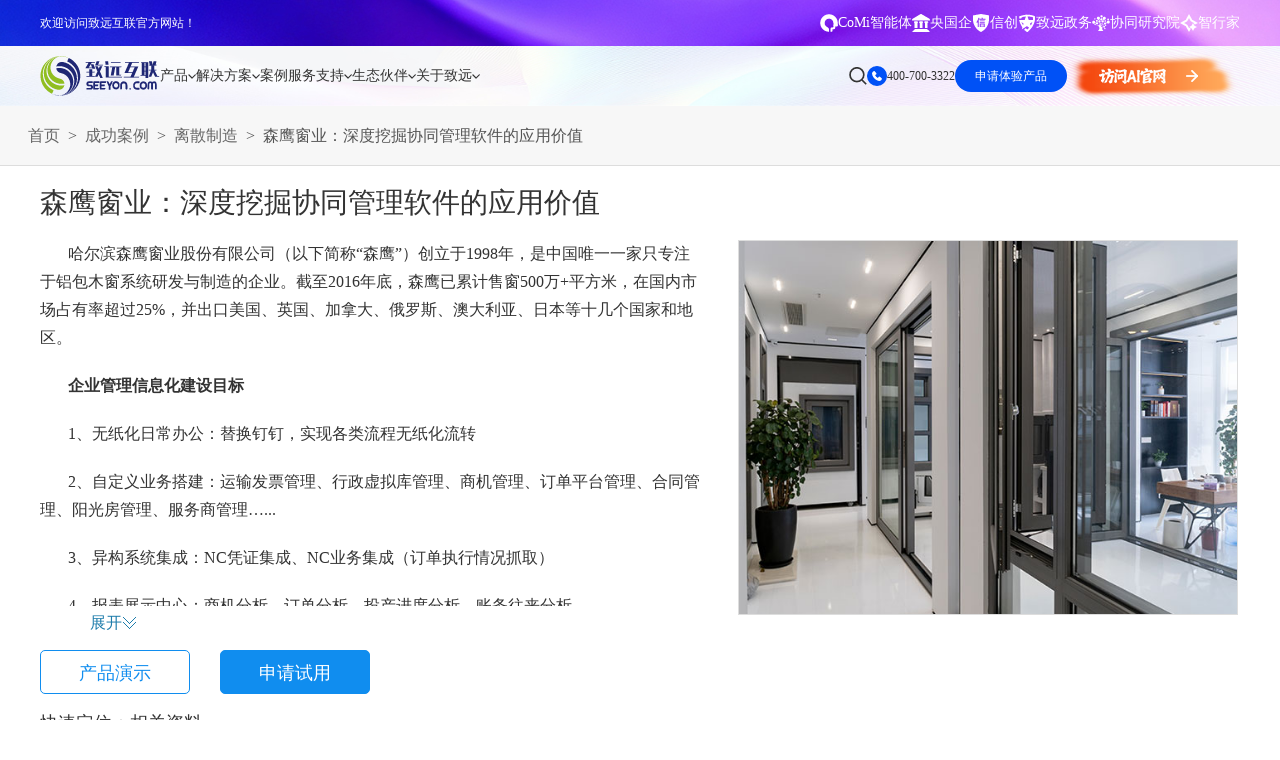

--- FILE ---
content_type: text/html; charset=utf-8
request_url: http://wap.seeyon.com/Case/desc/id/124.html
body_size: 34924
content:

<!DOCTYPE html>

<html lang="zh">
  <head>
    <meta charset="UTF-8" />

    <meta http-equiv="X-UA-Compatible" content="IE=edge,chrome=1" />

    <meta name="viewport" content="width=device-width, initial-scale=1.0" />

    <meta name="keywords" content="致远互联 森鹰窗业 行政管理 商机管理" />

    <meta name="description" content="无纸化日常办公：替换钉钉，实现各类流程无纸化流转" />

    <meta name="author" content="致远互联" />

    <title>森鹰窗业：深度挖掘协同管理软件的应用价值</title>

    <link
      rel="icon"
      href="/Public/Home/images/favicon.ico"
      mce_href="/dir/favicon.ico"
      type="image/x-icon"
    />

    <link rel="canonical" href="https://www.seeyon.com/Case/desc/id/124.html" />

    <link
      rel="stylesheet"
      href="/Public/Home/index2/css/font-awesome.min.css"
    />

    <link rel="stylesheet" href="/Public/Home/index2/css/common.css" />

    <link rel="stylesheet" href="/Public/Home/index2/css/style.css" />

    <!--20251210 start-->

    <link
      rel="stylesheet"
      type="text/css"
      href="/Public/Verify/css/verify.css"
    />

    <!--20251210 end-->

    <script
      type="text/javascript"
      src="/Public/Home/index2/js/jquery-1.11.3.min.js"
    ></script>

    <script type="text/javascript" src="/Public/layer/layer.js"></script>

    <!--商桥代码 begin-->

    <script>
      var _hmt = _hmt || [];

      (function () {
        var hm = document.createElement("script");

        hm.src = "https://hm.baidu.com/hm.js?49c0fa7f96aa0a5fb95c62909d5190a6";

        var s = document.getElementsByTagName("script")[0];

        s.parentNode.insertBefore(hm, s);
      })();
    </script>

    <script>
      (function (w, d, t, r, u) {
        var f, n, i;

        (w[u] = w[u] || []),
          (f = function () {
            var o = { ti: "97205870", enableAutoSpaTracking: true };

            (o.q = w[u]), (w[u] = new UET(o)), w[u].push("pageLoad");
          }),
          (n = d.createElement(t)),
          (n.src = r),
          (n.async = 1),
          (n.onload = n.onreadystatechange =
            function () {
              var s = this.readyState;

              (s && s !== "loaded" && s !== "complete") ||
                (f(), (n.onload = n.onreadystatechange = null));
            }),
          (i = d.getElementsByTagName(t)[0]),
          i.parentNode.insertBefore(n, i);
      })(window, document, "script", "//bat.bing.com/bat.js", "uetq");
    </script>

    <script>
      function uet_report_conversion() {
        window.uetq = window.uetq || [];

        window.uetq.push("event", "byreg_save", {
          revenue_value: show_fk(),

          currency: "CNY",
        });

        regMobileAuthent();

        loginMobileAuthent(); //20251210
      }
    </script>

    <!--商桥代码 end-->

    <!-- bing监测 begin-->

    <script type="text/javascript">
      (function (c, l, a, r, i, t, y) {
        c[a] =
          c[a] ||
          function () {
            (c[a].q = c[a].q || []).push(arguments);
          };

        t = l.createElement(r);

        t.async = 1;

        t.src = "https://www.clarity.ms/tag/" + i;

        y = l.getElementsByTagName(r)[0];

        y.parentNode.insertBefore(t, y);
      })(window, document, "clarity", "script", "s49sd3ufcz");
    </script>

    <!-- bing监测 end-->

    <style>
      .subM2dl_2 {
        width: 50%;

        float: left;
      }

      .page-main-header .nav li:nth-child(2) .subM2dl_3 {
        width: 15.8%;

        float: left;
      }

      .subM2dl_3 dl dd {
        font-size: 14px;

        line-height: 28px;

        color: #333;
      }

      @media (max-width: 1799px) {
        .subM2dl_2 {
          width: 50%;

          float: left;
        }

        .page-main-header .nav li:nth-child(2) .subM2dl_3 {
          width: 15.8%;

          float: left;
        }

        .subM2dl_3 dl dd {
          font-size: 14px;

          line-height: 28px;

          color: #333;
        }
      }

      .footMid {
        padding-bottom: 30px;

        display: flex;

        align-items: flex-start;

        grid-gap: 10px;
      }

      .footMid span {
        font-size: 14px;

        color: #999999;

        white-space: nowrap;
      }

      .footMid .link {
        display: flex;

        flex-wrap: wrap;

        align-items: baseline;

        grid-column-gap: 30px;

        grid-row-gap: 10px;
      }

      .footMid .link a {
        font-size: 14px;

        color: #999999;

        transition: color 0.3s ease;
      }

      /*智能客服开始*/

      .popup {
        display: none;

        position: fixed;

        top: 0;

        left: 0;

        width: 100%;

        height: 100%;

        background-color: rgba(0, 0, 0, 0.5);

        justify-content: center;

        align-items: center;

        animation: fadeIn 0.3s ease-in-out;
      }

      @keyframes fadeIn {
        from {
          opacity: 0;
        }

        to {
          opacity: 1;
        }
      }

      @keyframes fadeOut {
        from {
          opacity: 1;
        }

        to {
          opacity: 0;
        }
      }

      .popup-content {
        /*            background-color: white;*/

        background: linear-gradient(to right, #006dff, #00a8ff);

        border-radius: 15px;

        width: 850px;

        height: 750px;

        display: flex;

        flex-direction: column;

        transform: scale(0.8);
      }

      .popup-header {
        padding: 10px 20px;

        background: linear-gradient(to right, #006dff, #00a8ff);

        border-bottom: 1px solid #ccc;

        display: flex;

        justify-content: space-between;

        align-items: center;

        border-top-left-radius: 15px;

        border-top-right-radius: 15px;
      }

      .header-left-container {
        display: flex;

        align-items: center;
      }

      .avatar-container {
        margin-right: 10px;
      }

      .avatar {
        width: 40px;

        height: 40px;

        border-radius: 50%;

        object-fit: cover;

        background-color: #fff;
      }

      .title-description-container {
        display: flex;

        flex-direction: column;

        justify-content: center;
      }

      .popup-title {
        margin: 0;

        color: white;

        font-size: 18px;

        line-height: 1.2;
      }

      .popup-description {
        margin-left: 10px;

        color: white;

        font-size: 12px;

        line-height: 1.2;
      }

      .close {
        font-size: 24px;

        cursor: pointer;

        color: white;
      }

      .popup-body {
        padding: 0px;

        flex-grow: 1;
      }

      .popup-body iframe {
        width: 100%;

        height: 100%;

        border: none;
      }

      iframe {
        border-radius: 10px;

        overflow: hidden;
      }

      /*智能客服结束*/
    </style>

    <!--[if lt IE 9]>
      <script src="js/ie/html5shiv.js"></script>

      <script src="js/ie/respond.min.js"></script>
    <![endif]-->

    <script>
      $(function () {
        $(".dropnav-left .tab-tit-item").mouseenter(function () {
          $(this).addClass("active").siblings().removeClass("active");

          $(this)
            .parents(".dropnav-2024")

            .find(".tab-cont-child")

            .eq($(this).index())

            .addClass("active")

            .siblings()

            .removeClass("active");
        });

        $(".dropnav-right .scrollmain").each(function () {
          var _this = $(this);

          if (
            _this.height() >
            _this.parents(".tab-cont-child").height() - 120
          ) {
            _this

              .parents(".tab-cont-child")

              .find(".scrollicon")

              .css("display", "flex");

            _this.css("margin-bottom", "40px");
          }
        });
      });
    </script>

    <style>
      .zy-newver em {
        width: 100%;

        display: block;

        transform: translateY(40px);

        opacity: 0;

        transition: all 1.2s ease 0.8s;

        font-style: normal;

        text-align: center;
      }

      .zy-newver a {
        width: 188px;

        display: inline-block;

        height: 48px;

        margin: 58px 10px;

        overflow: hidden;

        background: #fff;

        line-height: 48px;

        font-size: 14px;

        font-weight: bold;

        color: #1896fd;

        transition: all 0.4s ease;
      }

      .zy-newver h3 img {
        width: 800px;
      }

      .s-bannerTxt_x2 {
        font-size: 22px;
      }

      .fixed_consultation .hide:after {
        margin-top: -2px;
      }

      .fixed_consultation .block:nth-of-type(3) .hide h3 {
        top: 18px;
      }

      /*2023-04-20 A8C begin*/

      @keyframes proAni {
        0% {
          transform: translateY(-8px);
        }

        50% {
          transform: translateY(8px);
        }

        100% {
          transform: translateY(-8px);
        }
      }

      .nbanCopImgx {
        position: absolute;

        width: 53.43vw;

        max-width: 1026px;

        height: auto;

        position: absolute;

        right: 90px;

        top: 50%;

        opacity: 0;

        transition: all 0.8s ease-in-out;

        transform: translateY(-50%);
      }

      .nbanCopImgx img {
        position: absolute;

        left: 0;

        top: 0;
      }

      .nbanCopImgx img:nth-child(1) {
        position: relative;
      }

      .s-bannerTxt_div .s-bannerTxt_btn {
        line-height: 46px;
      }

      .bannerTxt_div {
        opacity: 0;

        transition: all 0.8s ease-in-out;

        transform: translateY(50px);
      }

      .on .bannerTxt_div {
        opacity: 1;

        transform: translateY(0);

        transition-delay: 0.3s;
      }

      .on .nbanCopImgx {
        opacity: 1;

        transition-delay: 0.3s;
      }

      .nbanCopImgx img:nth-child(2) {
        animation: proAni 3s linear infinite;
      }

      .nbanCopImgx img:nth-child(3) {
        animation: proAni 3s linear infinite 1s;
      }

      .nbanCopImgx img:nth-child(4) {
        animation: proAni 3s linear infinite 1.3s;
      }

      .nbanCopImgx img:nth-child(5) {
        animation: proAni 3s linear infinite 0.8s;
      }

      .nbanCopImgx img:nth-child(6) {
        animation: proAni 3s linear infinite 2s;
      }

      .subM2dl_2 {
        width: 50%;

        float: left;
      }

      .subM2dl_3 {
        /*width: 15.8%;*/

        float: left;
      }

      .header .nav li:nth-child(2) .subM2dl_3 {
        width: 15.8%;
      }

      .subM2dl_3 dl dd {
        font-size: 14px;

        line-height: 28px;

        color: #333;
      }

      @media (max-width: 1799px) {
        .nbanCop .s-bannerTxt_x1 {
          font-size: 40px;
        }

        .nbanCop .s-bannerTxt_x2 {
          line-height: 60px;
        }

        .subM2dl_2 {
          width: 50%;

          float: left;
        }

        .subM2dl_3 {
          /*width: 15.8%;*/

          float: left;
        }

        .header .nav li:nth-child(2) .subM2dl_3 {
          width: 15.8%;
        }

        .subM2dl_3 dl dd {
          font-size: 14px;

          line-height: 28px;

          color: #333;
        }
      }

      /*banner图 V8*/

      .hmNban2_x1.transparent {
        color: transparent;

        background-image: linear-gradient(180deg, #058dff, #0a40f7);

        -webkit-background-clip: text;

        background-clip: text;
      }

      .hmNban2_x2.colorblue {
        color: #132c6b;
      }

      .nbanBtn.colorblue {
        border-color: #132c6b;

        color: #132c6b;
      }

      /*2023-04-20 A8C end*/

      /*简介banner begin*/

      .hmNban2_x1.transparent1 {
        color: transparent;

        background-image: linear-gradient(90deg, #003fff, #00baff);

        -webkit-background-clip: text;

        background-clip: text;
      }

      .hmNban2_x2.colorblue1 {
        color: #002e94;
      }

      .nbanBtn.colorblue1 {
        border-color: #002e94;

        color: #002e94;
      }

      .bgImg.n-ani-scale {
        transform-origin: right center;

        transform: translate(-5%, -4%) scale(0.8);

        animation: n-ani-scale 3s linear infinite;

        position: absolute;

        top: 0;

        left: 0;

        width: 100%;

        height: 100%;
      }

      @keyframes n-ani-scale {
        0%,
        2%,
        98%,
        100% {
          transform: translate(-5%, -4%) scale(0.8);
        }

        48%,
        52% {
          transform: translate(-4%, 8%) scale(1);
        }
      }

      /*简介banner end*/

      .topNum {
        float: left;

        width: 140px;

        margin-top: 34px;

        color: #333;

        font-size: 14px;

        background: url(/Public/Home/index2/images/topNum.png) no-repeat left;

        padding-left: 30px;
      }
    </style>

    <link rel="stylesheet" href="/Public/Home/index2025/css/mbrFm.css" />

    <link rel="stylesheet" href="/Public/Home/index2025/css/2025common.css" />

    <script src="/Public/Home/index2025/js/2025common.js"></script>
  </head>

  <body>
    <div class="zy-header-tips">
      <div class="left-box" style="color: #fff">欢迎访问致远互联官方网站！</div>

      <div class="right-box">
        <div class="links">
          <a
            href="https://www.seeyon.com/NewPro/desc/id/55.html"
            target="_blank"
          >
            <div class="icon">
              <img
                src="/Public/Home/index2025/images/common/head-icon-1-2.svg"
                alt=""
              />
            </div>

            <span>CoMi智能体</span>
          </a>

          <a
            href="https://www.seeyon.com/NewPro/desc/id/60.html"
            target="_blank"
          >
            <div class="icon">
              <img src="/Public/Home/index2025/images/common/a-3.svg" alt="" />
            </div>

            <span>央国企</span>
          </a>

          <a
            href="https://www.seeyon.com/home/Zhuanq/a8n2020.html"
            target="_blank"
          >
            <div class="icon">
              <img src="/Public/Home/index2025/images/common/a-2.svg" alt="" />
            </div>

            <span>信创</span>
          </a>

          <a
            href="https://www.seeyon.com/Home/Zhengwu/index.html"
            target="_blank"
          >
            <div class="icon">
              <img
                src="/Public/Home/index2025/images/common/head-icon-1-4.svg"
                alt=""
              />
            </div>

            <span>致远政务</span>
          </a>

          <a href="https://www.seeyon.com/info/yjy.html" target="_blank">
            <div class="icon">
              <img
                src="/Public/Home/index2025/images/common/head-icon-1-1.svg"
                alt=""
              />
            </div>

            <span>协同研究院</span>
          </a>

          <a
            href="https://www.seeyon.com/Home/Zhuanq/zhixingjia2025.html"
            target="_blank"
          >
            <div class="icon">
              <img src="/Public/Home/index2025/images/common/a-1.svg" alt="" />
            </div>

            <span>智行家</span>
          </a>
        </div>
      </div>
    </div>

    <div class="zy-head-null"></div>

    <div class="zy-header down">
      <div class="left-box">
        <a href="https://www.seeyon.com" class="zylogo">
          <img
            src="/Public/Home/index2025/images/common/logo-1.svg"
            alt=""
            class="s"
          />

          <img
            src="/Public/Home/index2025/images/common/logo-2.svg"
            alt=""
            class="h"
          />
        </a>

        <ul class="zynav">
          <li>
            <a href="/Home/Zhongtai/jiazu.html" class="single" target="_blank">
              <span>产品</span>

              <i></i>
            </a>

            <div class="dropnav-2025 productdropnav-2025">
              <div class="dropnav-flex-2025">
                <div class="dropnav-left-2025">
                  <div class="tab-tit">
                    <div class="tab-tit-item active">
                      <span>企业级AI平台</span>
                    </div>

                    <div class="tab-tit-item">
                      <span>集团、超大型企业</span>
                    </div>

                    <div class="tab-tit-item">
                      <span>中大、成长型企业</span>
                    </div>

                    <div class="tab-tit-item">
                      <span>政府与事业单位</span>
                    </div>

                    <div class="tab-tit-item">
                      <span>业务领域</span>
                    </div>
                  </div>

                  <div class="bot-link">
                    <a href="/Home/Zhongtai/jiazu.html" target="_blank"
                      >查看所有产品</a
                    >

                    <p>销售热线：400-700-3322</p>
                  </div>
                </div>

                <div class="dropnav-right-2025">
                  <div class="tab-cont">
                    <div class="tab-cont-child active">
                      <div class="scrollicon">
                        <div class="icon">
                          <!-- <i></i> -->

                          <div class="ani">
                            <em class="fa fa-angle-down"></em>

                            <em class="fa fa-angle-down"></em>

                            <em class="fa fa-angle-down"></em>
                          </div>

                          <span>滚动查看更多</span>
                        </div>
                      </div>

                      <div class="tab-cont-child-2">
                        <div class="scrollmain">
                          <div class="block">
                            <div class="label">
                              <span>企业级AI平台</span>
                            </div>

                            <div class="cont">
                              <div class="item">
                                <a
                                  href="/NewPro/desc/id/55.html"
                                  target="_blank"
                                >
                                  <div class="tit">
                                    <i
                                      style="
                                        background-image: url(/Public/Home/index/images/2024head/icon-9-101.svg);
                                      "
                                    ></i>

                                    <span>CoMi</span>

                                    <div class="hot"></div>
                                  </div>

                                  <p>新一代AI智能体家族</p>
                                </a>
                              </div>

                              <div class="item">
                                <a
                                  href="/NewPro/desc/id/56.html"
                                  target="_blank"
                                >
                                  <div class="tit">
                                    <i
                                      style="
                                        background-image: url(/Public/Home/index/images/2024head/icon-19-1.svg);
                                      "
                                    ></i>

                                    <span>智能知识库</span>
                                  </div>

                                  <p>智能创作、问答与辅助审批</p>
                                </a>
                              </div>

                              <div class="item">
                                <a
                                  href="/NewPro/desc/id/58.html"
                                  target="_blank"
                                >
                                  <div class="tit">
                                    <i
                                      style="
                                        background-image: url(/Public/Home/index/images/2024head/icon-19-2.svg);
                                      "
                                    ></i>

                                    <span>数据智能引擎</span>
                                  </div>

                                  <p>智能问数，精准权限管控</p>
                                </a>
                              </div>

                              <div class="item">
                                <a
                                  href="/NewPro/desc/id/59.html"
                                  target="_blank"
                                >
                                  <div class="tit">
                                    <i
                                      style="
                                        background-image: url(/Public/Home/index/images/2024head/icon-19-3.svg);
                                      "
                                    ></i>

                                    <span>CoMi Builder</span>
                                  </div>

                                  <p>企业级智能体定制平台</p>
                                </a>
                              </div>

                              <div class="item">
                                <a
                                  href="/NewPro/desc/id/64.html"
                                  target="_blank"
                                >
                                  <div class="tit">
                                    <i
                                      style="
                                        background-image: url(/Public/Home/index/images/2024head/icon-13-4.svg);
                                      "
                                    ></i>

                                    <span>CoMi APP</span>
                                  </div>

                                  <p>全新的移动智能超级秘书</p>
                                </a>
                              </div>

                              <div class="item">
                                <a
                                  href="/NewPro/desc/id/69.html"
                                  target="_blank"
                                >
                                  <div class="tit">
                                    <i
                                      style="
                                        background-image: url(/Public/Home/index/images/2024head/icon-11-1.svg);
                                      "
                                    ></i>

                                    <span>CoMi 智能门户</span>
                                  </div>

                                  <p>Agent驱动，千人千面，高效办公</p>
                                </a>
                              </div>
                            </div>
                          </div>
                        </div>
                      </div>
                    </div>

                    <div class="tab-cont-child">
                      <div class="scrollicon" style="display: flex">
                        <div class="icon">
                          <!-- <i></i> -->

                          <div class="ani">
                            <em class="fa fa-angle-down"></em>

                            <em class="fa fa-angle-down"></em>

                            <em class="fa fa-angle-down"></em>
                          </div>

                          <span>滚动查看更多</span>
                        </div>
                      </div>

                      <div class="tab-cont-child-2">
                        <div class="scrollmain" style="margin-bottom: 40px">
                          <div class="block">
                            <div class="label">
                              <a href="/Home/Zhuanq/a9.html" target="_blank"
                                >AI-COP｜A9 赋能组织敏捷运营和管理创新</a
                              >
                            </div>

                            <div class="cont">
                              <div class="item">
                                <a
                                  href="/NewPro/desc/id/15.html"
                                  target="_blank"
                                >
                                  <div class="tit">
                                    <i
                                      style="
                                        background-image: url(/Public/Home/index/images/2024head/icon-10-1.svg);
                                      "
                                    ></i>

                                    <span>知识资产</span>
                                  </div>

                                  <p>打造智能化知识资产管理平台</p>
                                </a>
                              </div>

                              <div class="item">
                                <a
                                  href="/NewPro/desc/id/11.html"
                                  target="_blank"
                                >
                                  <div class="tit">
                                    <i
                                      style="
                                        background-image: url(/Public/Home/index/images/2024head/icon-10-2.svg);
                                      "
                                    ></i>

                                    <span>智能公文</span>

                                    <!-- <div class="hot"></div> -->
                                  </div>

                                  <p>打造效能型、智慧型办文新模式</p>
                                </a>
                              </div>

                              <div class="item">
                                <a
                                  href="/NewPro/desc/id/12.html"
                                  target="_blank"
                                >
                                  <div class="tit">
                                    <i
                                      style="
                                        background-image: url(/Public/Home/index/images/2024head/icon-10-3.svg);
                                      "
                                    ></i>

                                    <span>数智会议</span>
                                  </div>

                                  <p>会前、会中、会后全业务链覆盖</p>
                                </a>
                              </div>

                              <div class="item">
                                <a
                                  href="/NewPro/desc/id/10.html"
                                  target="_blank"
                                >
                                  <div class="tit">
                                    <i
                                      style="
                                        background-image: url(/Public/Home/index/images/2024head/icon-10-4.svg);
                                      "
                                    ></i>

                                    <span>督查督办</span>
                                  </div>

                                  <p>督查工作目、督、考全场景覆盖</p>
                                </a>
                              </div>

                              <div class="item">
                                <a
                                  href="/NewPro/desc/id/14.html"
                                  target="_blank"
                                >
                                  <div class="tit">
                                    <i
                                      style="
                                        background-image: url(/Public/Home/index/images/2024head/icon-10-5.svg);
                                      "
                                    ></i>

                                    <span>时间管理</span>

                                    <!-- <div class="new"></div> -->
                                  </div>

                                  <p>智能化目标及时间管理平台</p>
                                </a>
                              </div>

                              <div class="item">
                                <a
                                  href="/NewPro/desc/id/13.html"
                                  target="_blank"
                                >
                                  <div class="tit">
                                    <i
                                      style="
                                        background-image: url(/Public/Home/index/images/2024head/icon-11-6.svg);
                                      "
                                    ></i>

                                    <span>企业文化</span>
                                  </div>

                                  <p>数字化信息分享与沟通平台</p>
                                </a>
                              </div>

                              <div class="item">
                                <a
                                  href="/NewPro/desc/id/3.html"
                                  target="_blank"
                                >
                                  <div class="tit">
                                    <i
                                      style="
                                        background-image: url(/Public/Home/index/images/2024head/icon-10-6.svg);
                                      "
                                    ></i>

                                    <span>合同管理</span>
                                  </div>

                                  <p>合同全周期数智化管理，更高效</p>
                                </a>
                              </div>

                              <div class="item">
                                <a
                                  href="/NewPro/desc/id/7.html"
                                  target="_blank"
                                >
                                  <div class="tit">
                                    <i
                                      style="
                                        background-image: url(/Public/Home/index/images/2024head/icon-10-7.svg);
                                      "
                                    ></i>

                                    <span>人事管理</span>
                                  </div>

                                  <p>人、事服务一体，提升组织绩效</p>
                                </a>
                              </div>

                              <div class="item">
                                <a
                                  href="/NewPro/desc/id/4.html"
                                  target="_blank"
                                >
                                  <div class="tit">
                                    <i
                                      style="
                                        background-image: url(/Public/Home/index/images/2024head/icon-10-8.svg);
                                      "
                                    ></i>

                                    <span>项目管理</span>
                                  </div>

                                  <p>全周期数字化，促进项目成功</p>
                                </a>
                              </div>

                              <div class="item">
                                <a
                                  href="/NewPro/desc/id/5.html"
                                  target="_blank"
                                >
                                  <div class="tit">
                                    <i
                                      style="
                                        background-image: url(/Public/Home/index/images/2024head/icon-10-9.svg);
                                      "
                                    ></i>

                                    <span>资产管理</span>
                                  </div>

                                  <p>数智化管控，提升资产利用率</p>
                                </a>
                              </div>

                              <div class="item">
                                <a
                                  href="/NewPro/desc/id/6.html"
                                  target="_blank"
                                >
                                  <div class="tit">
                                    <i
                                      style="
                                        background-image: url(/Public/Home/index/images/2024head/icon-10-10.svg);
                                      "
                                    ></i>

                                    <span>党建管理</span>
                                  </div>

                                  <p>规范党务管理，高质量党建</p>
                                </a>
                              </div>

                              <div class="item">
                                <a
                                  href="/NewPro/desc/id/9.html"
                                  target="_blank"
                                >
                                  <div class="tit">
                                    <i
                                      style="
                                        background-image: url(/Public/Home/index/images/2024head/icon-10-11.svg);
                                      "
                                    ></i>

                                    <span>培训管理</span>
                                  </div>

                                  <p>高效培训，赋能企业人才培育</p>
                                </a>
                              </div>

                              <div class="item">
                                <a
                                  href="/NewPro/desc/id/8.html"
                                  target="_blank"
                                >
                                  <div class="tit">
                                    <i
                                      style="
                                        background-image: url(/Public/Home/index/images/2024head/icon-10-12.svg);
                                      "
                                    ></i>

                                    <span>干部管理</span>
                                  </div>

                                  <p>干部队伍从严管理</p>
                                </a>
                              </div>

                              <div class="item">
                                <a
                                  href="/NewPro/desc/id/17.html"
                                  target="_blank"
                                >
                                  <div class="tit">
                                    <i
                                      style="
                                        background-image: url(/Public/Home/index/images/2024head/icon-10-14.svg);
                                      "
                                    ></i>

                                    <span>不动产运营</span>
                                  </div>

                                  <p>精细运营，资产保值增值</p>
                                </a>
                              </div>

                              <div class="item">
                                <a
                                  href="/NewPro/desc/id/61.html"
                                  target="_blank"
                                >
                                  <div class="tit">
                                    <i
                                      style="
                                        background-image: url(/Public/Home/index/images/2024head/icon-14-2.svg);
                                      "
                                    ></i>

                                    <span>统建信创</span>
                                  </div>

                                  <p>统建夯基，信创赋能自主可控</p>
                                </a>
                              </div>

                              <div class="item">
                                <a
                                  href="/NewPro/desc/id/62.html"
                                  target="_blank"
                                >
                                  <div class="tit">
                                    <i
                                      style="
                                        background-image: url(/Public/Home/index/images/2024head/icon-12-12.svg);
                                      "
                                    ></i>

                                    <span>统建流程</span>
                                  </div>

                                  <p>标准引领、全链覆盖、协同高效</p>
                                </a>
                              </div>

                              <!-- <div class="item">

                                                        <a href="https://www.seeyon.com/home/Zhuanq/feikongguanli2022.html" target="_blank">

                                                            <div class="tit">

                                                                <i style="background-image: url(/Public/Home/index/images/2024head/icon-10-13.svg);"></i>

                                                                <span>费控管理</span>

                                                                <div class="new"></div>

                                                            </div>

                                                            <p>业、财、税、资、档一体化管理</p>

                                                        </a>

                                                    </div>

                                                    <div class="item">

                                                        <a href="" target="_blank">

                                                            <div class="tit">

                                                                <i style="background-image: url(/Public/Home/index/images/2024head/icon-10-14.svg);"></i>

                                                                <span>知识管理</span>

                                                            </div>

                                                            <p>构建知识积累、应用、创造平台</p>

                                                        </a>

                                                    </div>

                                                    <div class="item">

                                                        <a href="https://www.seeyon.com/Home/Zhuanq/caigou2020.html" target="_blank">

                                                            <div class="tit">

                                                                <i style="background-image: url(/Public/Home/index/images/2024head/icon-10-15.svg);"></i>

                                                                <span>采购管理</span>

                                                            </div>

                                                            <p>招投标、合同等全过程数字化</p>

                                                        </a>

                                                    </div> -->
                            </div>
                          </div>

                          <div class="block">
                            <div class="label">
                              <span>PaaS平台-大型、集团型企业协同运营平台</span>
                            </div>

                            <div class="cont">
                              <div class="item">
                                <a
                                  href="/NewPro/desc/id/22.html"
                                  target="_blank"
                                >
                                  <div class="tit">
                                    <i
                                      style="
                                        background-image: url(/Public/Home/index/images/2024head/icon-11-1.svg);
                                      "
                                    ></i>

                                    <span class="max">Portal统一工作平台</span>
                                  </div>

                                  <p>按需配置，企业级统一门户</p>
                                </a>
                              </div>

                              <div class="item">
                                <a
                                  href="/NewPro/desc/id/20.html"
                                  target="_blank"
                                >
                                  <div class="tit">
                                    <i
                                      style="
                                        background-image: url(/Public/Home/index/images/2024head/icon-11-2.svg);
                                      "
                                    ></i>

                                    <span class="max">BPM流程管理平台</span>
                                  </div>

                                  <p>智能敏捷高效的流程管理平台</p>
                                </a>
                              </div>

                              <div class="item">
                                <a
                                  href="/NewPro/desc/id/19.html"
                                  target="_blank"
                                >
                                  <div class="tit">
                                    <i
                                      style="
                                        background-image: url(/Public/Home/index/images/2024head/icon-11-3.svg);
                                      "
                                    ></i>

                                    <span class="max">低代码定制平台</span>

                                    <div class="hot"></div>
                                  </div>

                                  <p>云端零代码应用定制平台</p>
                                </a>
                              </div>

                              <div class="item">
                                <a
                                  href="/NewPro/desc/id/18.html"
                                  target="_blank"
                                >
                                  <div class="tit">
                                    <i
                                      style="
                                        background-image: url(/Public/Home/index/images/2024head/icon-11-4.svg);
                                      "
                                    ></i>

                                    <span class="max">BI分析平台</span>

                                    <div class="hot"></div>
                                  </div>

                                  <p>大数据分析运营决策平台</p>
                                </a>
                              </div>

                              <div class="item">
                                <a
                                  href="/NewPro/desc/id/21.html"
                                  target="_blank"
                                >
                                  <div class="tit">
                                    <i
                                      style="
                                        background-image: url(/Public/Home/index/images/2024head/icon-11-5.svg);
                                      "
                                    ></i>

                                    <span>集成连接平台</span>

                                    <div class="hot"></div>
                                  </div>

                                  <p>支撑企业内外部系统业务连接</p>
                                </a>
                              </div>

                              <div class="item">
                                <a
                                  href="/NewPro/desc/id/63.html"
                                  target="_blank"
                                >
                                  <div class="tit">
                                    <i
                                      style="
                                        background-image: url(/Public/Home/index/images/2024head/icon-14-6.svg);
                                      "
                                    ></i>

                                    <span>技术平台</span>

                                    <div class="hot"></div>
                                  </div>

                                  <p>企业级云原生协同运营平台</p>
                                </a>
                              </div>

                              <!-- <div class="item">

                                                        <a href="" target="_blank">

                                                            <div class="tit">

                                                                <i style="background-image: url(/Public/Home/index/images/2024head/icon-11-6.svg);"></i>

                                                                <span>技术平台</span>

                                                            </div>

                                                            <p>云原生的技术平台</p>

                                                        </a>

                                                    </div> -->
                            </div>
                          </div>
                        </div>
                      </div>
                    </div>

                    <div class="tab-cont-child">
                      <div class="scrollicon" style="display: flex">
                        <div class="icon">
                          <!-- <i></i> -->

                          <div class="ani">
                            <em class="fa fa-angle-down"></em>

                            <em class="fa fa-angle-down"></em>

                            <em class="fa fa-angle-down"></em>
                          </div>

                          <span>滚动查看更多</span>
                        </div>
                      </div>

                      <div class="tab-cont-child-2">
                        <div class="scrollmain" style="margin-bottom: 40px">
                          <div class="block">
                            <div class="label">
                              <a href="/Home/Tiyan/index.html" target="_blank"
                                >AI-COP｜A8 赋能企业数智化转型升级</a
                              >
                            </div>

                            <div class="cont">
                              <div class="item">
                                <a
                                  href="/Home/Zhuanq/portal.html"
                                  target="_blank"
                                >
                                  <div class="tit">
                                    <i
                                      style="
                                        background-image: url(/Public/Home/index/images/2024head/icon-11-1.svg);
                                      "
                                    ></i>

                                    <span>统一门户</span>
                                  </div>

                                  <p>按需配置，企业级统一门户</p>
                                </a>
                              </div>

                              <div class="item">
                                <a
                                  href="/NewPro/desc/id/23.html"
                                  target="_blank"
                                >
                                  <div class="tit">
                                    <i
                                      style="
                                        background-image: url(/Public/Home/index/images/2024head/icon-10-7.svg);
                                      "
                                    ></i>

                                    <span>组织架构</span>
                                  </div>

                                  <p>多租户、多层级的集团化架构</p>
                                </a>
                              </div>

                              <div class="item">
                                <a
                                  href="/NewPro/desc/id/24.html"
                                  target="_blank"
                                >
                                  <div class="tit">
                                    <i
                                      style="
                                        background-image: url(/Public/Home/index/images/2024head/icon-12-9.svg);
                                      "
                                    ></i>

                                    <span>协同工作</span>
                                  </div>

                                  <p>高效敏捷的高效沟通与业务协作</p>
                                </a>
                              </div>

                              <div class="item">
                                <a
                                  href="/Home/Zhuanq/gongwen.html"
                                  target="_blank"
                                >
                                  <div class="tit">
                                    <i
                                      style="
                                        background-image: url(/Public/Home/index/images/2024head/icon-12-18.svg);
                                      "
                                    ></i>

                                    <span>公文管理</span>
                                  </div>

                                  <p>打造效能型、智慧型办文新模式</p>
                                </a>
                              </div>

                              <div class="item">
                                <a
                                  href="/NewPro/desc/id/49.html"
                                  target="_blank"
                                >
                                  <div class="tit">
                                    <i
                                      style="
                                        background-image: url(/Public/Home/index/images/2024head/icon-12-10.svg);
                                      "
                                    ></i>

                                    <span>会议管理</span>
                                  </div>

                                  <p>会前、中、后全业务链管理</p>
                                </a>
                              </div>

                              <div class="item">
                                <a
                                  href="/Home/Zhengwu/solution_duchaduban.html"
                                  target="_blank"
                                >
                                  <div class="tit">
                                    <i
                                      style="
                                        background-image: url(/Public/Home/index/images/2024head/icon-12-19.svg);
                                      "
                                    ></i>

                                    <span>督办管理</span>
                                  </div>

                                  <p>督查工作目、督、考全场景覆盖</p>
                                </a>
                              </div>

                              <div class="item">
                                <a
                                  href="/NewPro/desc/id/40.html"
                                  target="_blank"
                                >
                                  <div class="tit">
                                    <i
                                      style="
                                        background-image: url(/Public/Home/index/images/2024head/icon-12-16.svg);
                                      "
                                    ></i>

                                    <span>目标管理</span>
                                  </div>

                                  <p>任务分解、进度把控、资源统筹</p>
                                </a>
                              </div>

                              <div class="item">
                                <a
                                  href="/NewPro/desc/id/41.html"
                                  target="_blank"
                                >
                                  <div class="tit">
                                    <i
                                      style="
                                        background-image: url(/Public/Home/index/images/2024head/icon-12-14.svg);
                                      "
                                    ></i>

                                    <span>知识管理</span>
                                  </div>

                                  <p>构建知识积累、应用、创造平台</p>
                                </a>
                              </div>

                              <div class="item">
                                <a
                                  href="/NewPro/desc/id/42.html"
                                  target="_blank"
                                >
                                  <div class="tit">
                                    <i
                                      style="
                                        background-image: url(/Public/Home/index/images/2024head/icon-11-6.svg);
                                      "
                                    ></i>

                                    <span>文化建设</span>
                                  </div>

                                  <p>集信息发布与员工交流于一体</p>
                                </a>
                              </div>

                              <div class="item">
                                <a
                                  href="https://affim.baidu.com/unique_377692/chat?siteId=3649&amp;userId=377692&amp;siteToken=49c0fa7f96aa0a5fb95c62909d5190a6&amp;cp=&amp;cr=360&amp;cw="
                                  target="_blank"
                                >
                                  <div class="tit">
                                    <i
                                      style="
                                        background-image: url(/Public/Home/index/images/2024head/icon-12-15.svg);
                                      "
                                    ></i>

                                    <span>综合办公</span>
                                  </div>

                                  <p>繁琐事务变轻松，事务处理高效</p>
                                </a>
                              </div>

                              <div class="item">
                                <a
                                  href="/NewPro/desc/id/51.html"
                                  target="_blank"
                                >
                                  <div class="tit">
                                    <i
                                      style="
                                        background-image: url(/Public/Home/index/images/2024head/icon-12-4.svg);
                                      "
                                    ></i>

                                    <span>合同管理</span>
                                  </div>

                                  <p>签订前、中、后全周期电子化</p>
                                </a>
                              </div>

                              <div class="item">
                                <a
                                  href="/NewPro/desc/id/50.html"
                                  target="_blank"
                                >
                                  <div class="tit">
                                    <i
                                      style="
                                        background-image: url(/Public/Home/index/images/2024head/icon-12-7.svg);
                                      "
                                    ></i>

                                    <span>人事管理</span>

                                    <!-- <div class="new"></div> -->
                                  </div>

                                  <p>选、用、育、留全过程覆盖</p>
                                </a>
                              </div>

                              <div class="item">
                                <a
                                  href="/NewPro/desc/id/53.html"
                                  target="_blank"
                                >
                                  <div class="tit">
                                    <i
                                      style="
                                        background-image: url(/Public/Home/index/images/2024head/icon-12-3.svg);
                                      "
                                    ></i>

                                    <span>费控管理</span>
                                  </div>

                                  <p>业、财、税、资、档一体化管理</p>
                                </a>
                              </div>

                              <div class="item">
                                <a
                                  href="/Home/xiangmu/gaishu.html"
                                  target="_blank"
                                >
                                  <div class="tit">
                                    <i
                                      style="
                                        background-image: url(/Public/Home/index/images/2024head/icon-12-2.svg);
                                      "
                                    ></i>

                                    <span>项目管理</span>
                                  </div>

                                  <p>知进度·控成本·防风险·提质量</p>
                                </a>
                              </div>

                              <div class="item">
                                <a
                                  href="/Home/Zichanguanli/gaishu.html"
                                  target="_blank"
                                >
                                  <div class="tit">
                                    <i
                                      style="
                                        background-image: url(/Public/Home/index/images/2024head/icon-12-1.svg);
                                      "
                                    ></i>

                                    <span>资产管理</span>
                                  </div>

                                  <p>采购、入库、领用、归还、盘点</p>
                                </a>
                              </div>

                              <div class="item">
                                <a
                                  href="/NewPro/desc/id/52.html"
                                  target="_blank"
                                >
                                  <div class="tit">
                                    <i
                                      style="
                                        background-image: url(/Public/Home/index/images/2024head/icon-12-5.svg);
                                      "
                                    ></i>

                                    <span>采购管理</span>
                                  </div>

                                  <p>业务规范、过程高效、信息透明</p>
                                </a>
                              </div>

                              <div class="item">
                                <a
                                  href="/NewPro/desc/id/54.html"
                                  target="_blank"
                                >
                                  <div class="tit">
                                    <i
                                      style="
                                        background-image: url(/Public/Home/index/images/2024head/icon-12-17.svg);
                                      "
                                    ></i>

                                    <span>党建管理</span>
                                  </div>

                                  <p>规范党务管理、落实学习考核</p>
                                </a>
                              </div>

                              <div class="item">
                                <a
                                  href="/NewPro/desc/id/43.html"
                                  target="_blank"
                                >
                                  <div class="tit">
                                    <i
                                      style="
                                        background-image: url(/Public/Home/index/images/2024head/icon-12-20.svg);
                                      "
                                    ></i>

                                    <span>移动办公</span>
                                  </div>

                                  <p>多终端、多角色统一移动办公</p>
                                </a>
                              </div>

                              <div class="item">
                                <a
                                  href="/NewPro/desc/id/44.html"
                                  target="_blank"
                                >
                                  <div class="tit">
                                    <i
                                      style="
                                        background-image: url(/Public/Home/index/images/2024head/icon-12-21.svg);
                                      "
                                    ></i>

                                    <span>即时通讯</span>
                                  </div>

                                  <p>协同办公交流平台</p>
                                </a>
                              </div>

                              <div class="item">
                                <a
                                  href="/NewPro/desc/id/48.html"
                                  target="_blank"
                                >
                                  <div class="tit">
                                    <i
                                      style="
                                        background-image: url(/Public/Home/index/images/2024head/icon-12-22.svg);
                                      "
                                    ></i>

                                    <span>智能助手</span>
                                  </div>

                                  <p>管理、业财智能化运营</p>
                                </a>
                              </div>

                              <div class="item">
                                <a
                                  href="/NewPro/desc/id/45.html"
                                  target="_blank"
                                >
                                  <div class="tit">
                                    <i
                                      style="
                                        background-image: url(/Public/Home/index/images/2024head/icon-12-23.svg);
                                      "
                                    ></i>

                                    <span>集成整合</span>
                                  </div>

                                  <p>支撑企业内外部系统业务连接</p>
                                </a>
                              </div>

                              <div class="item">
                                <a
                                  href="/NewPro/desc/id/46.html"
                                  target="_blank"
                                >
                                  <div class="tit">
                                    <i
                                      style="
                                        background-image: url(/Public/Home/index/images/2024head/icon-12-24.svg);
                                      "
                                    ></i>

                                    <span>报表中心</span>
                                  </div>

                                  <p>统一标准，丰富分析能力</p>
                                </a>
                              </div>

                              <div class="item">
                                <a
                                  href="/Home/Zhuanq/kehu2020.html"
                                  target="_blank"
                                >
                                  <div class="tit">
                                    <i
                                      style="
                                        background-image: url(/Public/Home/index/images/2024head/icon-12-6.svg);
                                      "
                                    ></i>

                                    <span>客户管理</span>
                                  </div>

                                  <p>线索管理、商机分配、客户跟踪</p>
                                </a>
                              </div>

                              <div class="item">
                                <a
                                  href="/Home/Zhuanq/gongyingshang.html"
                                  target="_blank"
                                >
                                  <div class="tit">
                                    <i
                                      style="
                                        background-image: url(/Public/Home/index/images/2024head/icon-12-8.svg);
                                      "
                                    ></i>

                                    <span>供应商管理</span>
                                  </div>

                                  <p>准入、合作、评级到退出全</p>
                                </a>
                              </div>

                              <!-- <div class="item">

                                                        <a href="/Home/Zhuanq/zichanjianguan.html" target="_blank">

                                                            <div class="tit">

                                                                <i style="background-image: url(/Public/Home/index/images/2024head/icon-12-13.svg);"></i>

                                                                <span>国有资产运营监管</span>

                                                            </div>

                                                            <p>盘活资产保值增值、增强监管</p>

                                                        </a>

                                                    </div> -->
                            </div>
                          </div>

                          <div class="block">
                            <div class="label">
                              <span>成长型企业数智化协同运营平台</span>
                            </div>

                            <div class="cont">
                              <!-- <div class="item">

                                                        <a href="https://www.seeyon.com/home/Tiyan/index.html" target="_blank">

                                                            <div class="tit">

                                                                <i style="background-image: url(/Public/Home/index/images/2024head/icon-13-1.svg);"></i>

                                                                <span class="max">COP-A8 协同管理平台</span>

                                                            </div>

                                                            <p>中大型企业协同管理平台</p>

                                                        </a>

                                                    </div> -->

                              <div class="item">
                                <a
                                  href="https://www.seeyon.com/home/Zhuanq/a8n2020.html"
                                  target="_blank"
                                >
                                  <div class="tit">
                                    <i
                                      style="
                                        background-image: url(/Public/Home/index/images/2024head/icon-13-2.svg);
                                      "
                                    ></i>

                                    <span class="max">A8-N 协同运营平台</span>
                                  </div>

                                  <p>企业信创协同运营平台</p>
                                </a>
                              </div>

                              <div class="item">
                                <a
                                  href="/NewPro/desc/id/57.html"
                                  target="_blank"
                                >
                                  <div class="tit">
                                    <i
                                      style="
                                        background-image: url(/Public/Home/index/images/2024head/icon-13-10.svg);
                                      "
                                    ></i>

                                    <span class="max"
                                      >A6启航版协同运营平台</span
                                    >
                                  </div>

                                  <p>中小企业智能协同办公平台</p>
                                </a>
                              </div>

                              <div class="item">
                                <a
                                  href="/NewPro/desc/id/47.html"
                                  target="_blank"
                                >
                                  <div class="tit">
                                    <i
                                      style="
                                        background-image: url(/Public/Home/index/images/2024head/icon-13-3.svg);
                                      "
                                    ></i>

                                    <span class="max">A6 协同运营平台</span>
                                  </div>

                                  <p>中小型企业协同营平台</p>
                                </a>
                              </div>

                              <div class="item">
                                <a href="/Home/Zhuanq/m3.html" target="_blank">
                                  <div class="tit">
                                    <i
                                      style="
                                        background-image: url(/Public/Home/index/images/2024head/icon-13-4.svg);
                                      "
                                    ></i>

                                    <span class="max">M3 协同运营平台</span>
                                  </div>

                                  <p>移动协同运营平台</p>
                                </a>
                              </div>

                              <div class="item">
                                <a
                                  href="/Home/Zhuanq/cap2018.html"
                                  target="_blank"
                                >
                                  <div class="tit">
                                    <i
                                      style="
                                        background-image: url(/Public/Home/index/images/2024head/icon-13-5.svg);
                                      "
                                    ></i>

                                    <span class="max">CAP4 应用定制平台</span>
                                  </div>

                                  <p>随需定制，可视化设计</p>
                                </a>
                              </div>

                              <div class="item">
                                <a
                                  href="/Home/Zhuanq/vjoin.html"
                                  target="_blank"
                                >
                                  <div class="tit">
                                    <i
                                      style="
                                        background-image: url(/Public/Home/index/images/2024head/icon-13-6.svg);
                                      "
                                    ></i>

                                    <span class="max"
                                      >V-Join泛组织管理平台</span
                                    >
                                  </div>

                                  <p>与上下游协作，打破内外边界</p>
                                </a>
                              </div>

                              <div class="item">
                                <a
                                  href="/Home/Zhuanq/weixietong.html"
                                  target="_blank"
                                >
                                  <div class="tit">
                                    <i
                                      style="
                                        background-image: url(/Public/Home/index/images/2024head/icon-13-7.svg);
                                      "
                                    ></i>

                                    <span>微协同</span>
                                  </div>

                                  <p>集成微信、钉钉、WeLink、飞书</p>
                                </a>
                              </div>

                              <div class="item">
                                <a
                                  href="/Home/Zhuanq/xiaochengxu.html"
                                  target="_blank"
                                >
                                  <div class="tit">
                                    <i
                                      style="
                                        background-image: url(/Public/Home/index/images/2024head/icon-13-8.svg);
                                      "
                                    ></i>

                                    <span>小程序</span>
                                  </div>

                                  <p>以微信小程序为运行载体</p>
                                </a>
                              </div>
                            </div>
                          </div>
                        </div>
                      </div>
                    </div>

                    <div class="tab-cont-child">
                      <div class="scrollicon" style="display: flex">
                        <div class="icon">
                          <!-- <i></i> -->

                          <div class="ani">
                            <em class="fa fa-angle-down"></em>

                            <em class="fa fa-angle-down"></em>

                            <em class="fa fa-angle-down"></em>
                          </div>

                          <span>滚动查看更多</span>
                        </div>
                      </div>

                      <div class="tab-cont-child-2">
                        <div class="scrollmain" style="margin-bottom: 40px">
                          <div class="block">
                            <div class="label">
                              <a href="/Home/Zhengwu/index.html" target="_blank"
                                >数字政府共性办公产品</a
                              >
                            </div>

                            <div class="cont">
                              <div class="item">
                                <a
                                  href="/NewPro/desc/id/11.html"
                                  target="_blank"
                                >
                                  <div class="tit">
                                    <i
                                      style="
                                        background-image: url(/Public/Home/index/images/2024head/icon-15-1.svg);
                                      "
                                    ></i>

                                    <span>数智公文</span>
                                  </div>

                                  <p>AI赋能公文全流程</p>
                                </a>
                              </div>

                              <div class="item">
                                <a
                                  href="/NewPro/desc/id/12.html"
                                  target="_blank"
                                >
                                  <div class="tit">
                                    <i
                                      style="
                                        background-image: url(/Public/Home/index/images/2024head/icon-15-2.svg);
                                      "
                                    ></i>

                                    <span>数智会议</span>

                                    <div class="hot"></div>
                                  </div>

                                  <p>会前、中、后全业务链条覆盖</p>
                                </a>
                              </div>

                              <div class="item">
                                <a
                                  href="/Home/Zhuanq/duban.html"
                                  target="_blank"
                                >
                                  <div class="tit">
                                    <i
                                      style="
                                        background-image: url(/Public/Home/index/images/2024head/icon-15-3.svg);
                                      "
                                    ></i>

                                    <span>督查督办</span>
                                  </div>

                                  <p>贯穿“目、督、考、查”全场景</p>
                                </a>
                              </div>

                              <div class="item">
                                <a
                                  href="/NewPro/desc/id/71.html"
                                  target="_blank"
                                >
                                  <div class="tit">
                                    <i
                                      style="
                                        background-image: url(/Public/Home/index/images/2024head/icon-10-7.svg);
                                      "
                                    ></i>

                                    <span>边问边办</span>
                                    <div class="hot"></div>
                                  </div>

                                  <p>AI问答式驱动机关事务全流程</p>
                                </a>
                              </div>

                              <div class="item">
                                <a
                                  href="/NewPro/desc/id/26.html"
                                  target="_blank"
                                >
                                  <div class="tit">
                                    <i
                                      style="
                                        background-image: url(/Public/Home/index/images/2024head/icon-15-4.svg);
                                      "
                                    ></i>

                                    <span class="max">AIGC电子公文资源库</span>
                                  </div>

                                  <p>电子公文规范管理、高效利用</p>
                                </a>
                              </div>

                              <div class="item">
                                <a
                                  href="/NewPro/desc/id/28.html"
                                  target="_blank"
                                >
                                  <div class="tit">
                                    <i
                                      style="
                                        background-image: url(/Public/Home/index/images/2024head/icon-15-5.svg);
                                      "
                                    ></i>

                                    <span class="max">机关内部最多跑一次</span>
                                  </div>

                                  <p>“一门、一窗、一次”办成</p>
                                </a>
                              </div>

                              <div class="item">
                                <a
                                  href="/NewPro/desc/id/27.html"
                                  target="_blank"
                                >
                                  <div class="tit">
                                    <i
                                      style="
                                        background-image: url(/Public/Home/index/images/2024head/icon-15-6.svg);
                                      "
                                    ></i>

                                    <span class="max">机关内部最多报一次</span>
                                  </div>

                                  <p>数据上报流程自动化、精准化</p>
                                </a>
                              </div>

                              <div class="item">
                                <a
                                  href="/NewPro/desc/id/29.html"
                                  target="_blank"
                                >
                                  <div class="tit">
                                    <i
                                      style="
                                        background-image: url(/Public/Home/index/images/2024head/icon-15-7.svg);
                                      "
                                    ></i>

                                    <span>数字档案</span>
                                  </div>

                                  <p>档案收、管、存、用数字化</p>
                                </a>
                              </div>

                              <div class="item">
                                <a
                                  href="/NewPro/desc/id/36.html"
                                  target="_blank"
                                >
                                  <div class="tit">
                                    <i
                                      style="
                                        background-image: url(/Public/Home/index/images/2024head/icon-15-15.svg);
                                      "
                                    ></i>

                                    <span>人事管理</span>
                                  </div>

                                  <p>“进、管、出”全业务流程管理</p>
                                </a>
                              </div>

                              <div class="item">
                                <a
                                  href="/NewPro/desc/id/34.html"
                                  target="_blank"
                                >
                                  <div class="tit">
                                    <i
                                      style="
                                        background-image: url(/Public/Home/index/images/2024head/icon-15-8.svg);
                                      "
                                    ></i>

                                    <span>外出报备</span>
                                  </div>

                                  <p>对外出人员精准管理</p>
                                </a>
                              </div>

                              <div class="item">
                                <a
                                  href="/NewPro/desc/id/38.html"
                                  target="_blank"
                                >
                                  <div class="tit">
                                    <i
                                      style="
                                        background-image: url(/Public/Home/index/images/2024head/icon-15-10.svg);
                                      "
                                    ></i>

                                    <span>领导日程</span>
                                  </div>

                                  <p>合理、规范、高效的领导日程安排</p>
                                </a>
                              </div>

                              <div class="item">
                                <a
                                  href="/NewPro/desc/id/33.html"
                                  target="_blank"
                                >
                                  <div class="tit">
                                    <i
                                      style="
                                        background-image: url(/Public/Home/index/images/2024head/icon-15-11.svg);
                                      "
                                    ></i>

                                    <span>信息报送</span>
                                  </div>

                                  <p>规范上报制度和上报流程</p>
                                </a>
                              </div>

                              <div class="item">
                                <a
                                  href="/NewPro/desc/id/30.html"
                                  target="_blank"
                                >
                                  <div class="tit">
                                    <i
                                      style="
                                        background-image: url(/Public/Home/index/images/2024head/icon-15-13.svg);
                                      "
                                    ></i>

                                    <span>资产管理</span>
                                  </div>

                                  <p>覆盖资产运用的全生命周期管理</p>
                                </a>
                              </div>

                              <div class="item">
                                <a
                                  href="/NewPro/desc/id/31.html"
                                  target="_blank"
                                >
                                  <div class="tit">
                                    <i
                                      style="
                                        background-image: url(/Public/Home/index/images/2024head/icon-15-14.svg);
                                      "
                                    ></i>

                                    <span>值班管理</span>
                                  </div>

                                  <p>提升值班信息接报准确度及效能</p>
                                </a>
                              </div>

                              <div class="item">
                                <a
                                  href="/NewPro/desc/id/32.html"
                                  target="_blank"
                                >
                                  <div class="tit">
                                    <i
                                      style="
                                        background-image: url(/Public/Home/index/images/2024head/icon-15-16.svg);
                                      "
                                    ></i>

                                    <span>信息化项目管理</span>
                                  </div>

                                  <p>高效管理各类信息化项目</p>
                                </a>
                              </div>

                              <div class="item">
                                <a
                                  href="/NewPro/desc/id/37.html"
                                  target="_blank"
                                >
                                  <div class="tit">
                                    <i
                                      style="
                                        background-image: url(/Public/Home/index/images/2024head/icon-15-14.svg);
                                      "
                                    ></i>

                                    <span>绩效考评</span>
                                  </div>

                                  <p>提升工作人员质量及效率</p>
                                </a>
                              </div>

                              <div class="item">
                                <a
                                  href="/NewPro/desc/id/35.html"
                                  target="_blank"
                                >
                                  <div class="tit">
                                    <i
                                      style="
                                        background-image: url(/Public/Home/index/images/2024head/icon-15-9.svg);
                                      "
                                    ></i>

                                    <span>公务用车管理</span>
                                  </div>

                                  <p>规范用车管理、有效节约成本</p>
                                </a>
                              </div>

                              <!-- <div class="item">

                                                        <a href="https://www.seeyon.com/home/Zhengwu/solution_zhihuidangjian.html" target="_blank">

                                                            <div class="tit">

                                                                <i style="background-image: url(/Public/Home/index/images/2024head/icon-15-12.svg);"></i>

                                                                <span>党建管理</span>

                                                            </div>

                                                            <p>党建工作规范化、数据化、智能化</p>

                                                        </a>

                                                    </div> -->
                            </div>
                          </div>

                          <div class="block">
                            <div class="label">
                              <span>AI-GCOP 一体化智能政务协同平台</span>
                            </div>

                            <div class="cont">
                              <div class="item">
                                <a
                                  href="/NewPro/desc/id/39.html"
                                  target="_blank"
                                >
                                  <div class="tit">
                                    <i
                                      style="
                                        background-image: url(/Public/Home/index/images/2024head/icon-13-1.svg);
                                      "
                                    ></i>

                                    <span class="max"
                                      >G9一体化智能政务平台</span
                                    >
                                  </div>

                                  <p>打造全要素能力平台</p>
                                </a>
                              </div>

                              <div class="item">
                                <a
                                  href="/Home/Zhengwu/product_G6.html"
                                  target="_blank"
                                >
                                  <div class="tit">
                                    <i
                                      style="
                                        background-image: url(/Public/Home/index/images/2024head/icon-14-1.svg);
                                      "
                                    ></i>

                                    <span class="max">COP-G6 协同管理平台</span>
                                  </div>

                                  <p>政府组织协同管理平台</p>
                                </a>
                              </div>

                              <div class="item">
                                <a
                                  href="/Home/Zhengwu/product_G6N.html"
                                  target="_blank"
                                >
                                  <div class="tit">
                                    <i
                                      style="
                                        background-image: url(/Public/Home/index/images/2024head/icon-14-2.svg);
                                      "
                                    ></i>

                                    <span class="max"
                                      >G6-N 信创协同管理平台</span
                                    >
                                  </div>

                                  <p>党政机关信创协同管理平台</p>
                                </a>
                              </div>

                              <div class="item">
                                <a
                                  href="/Home/Zhengwu/product_OCIP.html"
                                  target="_blank"
                                >
                                  <div class="tit">
                                    <i
                                      style="
                                        background-image: url(/Public/Home/index/images/2024head/icon-14-3.svg);
                                      "
                                    ></i>

                                    <span class="max"
                                      >OCIP 开放协同互联平台</span
                                    >
                                  </div>

                                  <p>政务跨系统信息交换平台</p>
                                </a>
                              </div>

                              <div class="item">
                                <a
                                  href="/NewPro/desc/id/25.html"
                                  target="_blank"
                                >
                                  <div class="tit">
                                    <i
                                      style="
                                        background-image: url(/Public/Home/index/images/2024head/icon-14-4.svg);
                                      "
                                    ></i>

                                    <span class="max">政务服务平台</span>
                                  </div>

                                  <p>实现高效办成一件事</p>
                                </a>
                              </div>

                              <div class="item">
                                <a
                                  href="/NewPro/desc/id/25.html"
                                  target="_blank"
                                >
                                  <div class="tit">
                                    <i
                                      style="
                                        background-image: url(/Public/Home/index/images/2024head/icon-14-5.svg);
                                      "
                                    ></i>

                                    <span class="max">智能协同平台</span>
                                  </div>

                                  <p>打造智能化创新场景</p>
                                </a>
                              </div>

                              <div class="item">
                                <a
                                  href="/NewPro/desc/id/25.html"
                                  target="_blank"
                                >
                                  <div class="tit">
                                    <i
                                      style="
                                        background-image: url(/Public/Home/index/images/2024head/icon-14-6.svg);
                                      "
                                    ></i>

                                    <span class="max">协同治理平台</span>
                                  </div>

                                  <p>纵深履职联动，多级资源整合</p>
                                </a>
                              </div>

                              <div class="item">
                                <a
                                  href="/NewPro/desc/id/25.html"
                                  target="_blank"
                                >
                                  <div class="tit">
                                    <i
                                      style="
                                        background-image: url(/Public/Home/index/images/2024head/icon-14-7.svg);
                                      "
                                    ></i>

                                    <span class="max">业务创新平台</span>
                                  </div>

                                  <p>服务一体化业务智能创新</p>
                                </a>
                              </div>
                            </div>
                          </div>
                        </div>
                      </div>
                    </div>

                    <div class="tab-cont-child">
                      <div class="scrollicon">
                        <div class="icon">
                          <!-- <i></i> -->

                          <div class="ani">
                            <em class="fa fa-angle-down"></em>

                            <em class="fa fa-angle-down"></em>

                            <em class="fa fa-angle-down"></em>
                          </div>

                          <span>滚动查看更多</span>
                        </div>
                      </div>

                      <div class="tab-cont-child-2">
                        <div class="scrollmain">
                          <div class="block">
                            <div class="label">
                              <span>业务领域</span>
                            </div>

                            <div class="cont">
                              <div class="item">
                                <a
                                  href="/Home/Zhuanq/xinshili.html"
                                  target="_blank"
                                >
                                  <div class="tit">
                                    <i
                                      style="
                                        background-image: url(/Public/Home/index/images/2024head/icon-9-1.svg);
                                      "
                                    ></i>

                                    <span>薪事力</span>

                                    <!-- <div class="hot"></div> -->
                                  </div>

                                  <p>全模块人力资源管理云平台</p>
                                </a>
                              </div>

                              <div class="item">
                                <a
                                  href="/NewPro/desc/id/16.html"
                                  target="_blank"
                                >
                                  <div class="tit">
                                    <i
                                      style="
                                        background-image: url(/Public/Home/index/images/2024head/icon-9-4.svg);
                                      "
                                    ></i>

                                    <span>iForm™智能表单</span>
                                  </div>

                                  <p>企业专属AI智能表单</p>
                                </a>
                              </div>

                              <div class="item">
                                <a
                                  href="/Home/Pro/desc/id/16.html"
                                  target="_blank"
                                >
                                  <div class="tit">
                                    <i
                                      style="
                                        background-image: url(/Public/Home/index/images/2024head/icon-9-5.svg);
                                      "
                                    ></i>

                                    <span>致信</span>
                                  </div>

                                  <p>协同办公交流平台</p>
                                </a>
                              </div>

                              <div class="item">
                                <a
                                  href="/Home/Zhuanq/formtalk.html"
                                  target="_blank"
                                >
                                  <div class="tit">
                                    <i
                                      style="
                                        background-image: url(/Public/Home/index/images/2024head/icon-9-2.svg);
                                      "
                                    ></i>

                                    <span>Formtalk</span>
                                  </div>

                                  <p>组织级大数据采集云平台</p>
                                </a>
                              </div>

                              <div class="item">
                                <a
                                  href="/Home/Zhuanq/fenxiyun.html"
                                  target="_blank"
                                >
                                  <div class="tit">
                                    <i
                                      style="
                                        background-image: url(/Public/Home/index/images/2024head/icon-9-3.svg);
                                      "
                                    ></i>

                                    <span>数据分析云</span>
                                  </div>

                                  <p>一站式数据分析平台</p>
                                </a>
                              </div>
                            </div>
                          </div>
                        </div>
                      </div>
                    </div>
                  </div>
                </div>
              </div>
            </div>
          </li>

          <li>
            <a href="/project/projectlist.html" class="single" target="_blank">
              <span>解决方案</span>

              <i></i>
            </a>

            <div class="dropnav-2025 solutiondropnav-2025">
              <div class="dropnav-flex-2025">
                <div class="dropnav-left-2025">
                  <div class="tab-tit">
                    <div class="tab-tit-item">
                      <span>热点方案</span>
                    </div>

                    <div class="tab-tit-item active">
                      <span>行业解决方案</span>
                    </div>

                    <div class="tab-tit-item">
                      <span>数字政府创新方案</span>
                    </div>
                  </div>

                  <div class="bot-link">
                    <a href="/project/projectlist.html" target="_blank"
                      >查看所有解决方案</a
                    >

                    <p>销售热线：400-700-3322</p>
                  </div>
                </div>

                <div class="dropnav-right-2025">
                  <div class="tab-cont">
                    <div class="tab-cont-child active">
                      <div class="scrollicon">
                        <div class="icon">
                          <!-- <i></i> -->

                          <div class="ani">
                            <em class="fa fa-angle-down"></em>

                            <em class="fa fa-angle-down"></em>

                            <em class="fa fa-angle-down"></em>
                          </div>

                          <span>滚动查看更多</span>
                        </div>
                      </div>

                      <div class="tab-cont-child-2">
                        <div class="scrollmain">
                          <div class="block">
                            <div class="label">
                              <span>热点方案</span>
                            </div>

                            <div class="cont">
                              <div class="item">
                                <a
                                  href="/NewPro/desc/id/60.html"
                                  target="_blank"
                                >
                                  <div class="tit">
                                    <i
                                      style="
                                        background-image: url(/Public/Home/index/images/2024head/icon-17-6.svg);
                                      "
                                    ></i>

                                    <span>央国企数智运营</span>
                                  </div>

                                  <p>协同运营与业务创新深度融合</p>
                                </a>
                              </div>

                              <div class="item">
                                <a
                                  href="/Home/Zhuanq/xietongai.html"
                                  target="_blank"
                                >
                                  <div class="tit">
                                    <i
                                      style="
                                        background-image: url(/Public/Home/index/images/2024head/icon-16-1.svg);
                                      "
                                    ></i>

                                    <span>AI智能办公</span>
                                  </div>

                                  <p>AI-COP助力协同运营数智化</p>
                                </a>
                              </div>

                              <div class="item">
                                <a
                                  href="/NewSolution/desc/id/30.html"
                                  target="_blank"
                                >
                                  <div class="tit">
                                    <i
                                      style="
                                        background-image: url(/Public/Home/index/images/2024head/icon-12-2.svg);
                                      "
                                    ></i>

                                    <span>项目营销一体化</span>
                                  </div>

                                  <p>数字化全连接，驱动营销智能决策</p>
                                </a>
                              </div>

                              <div class="item">
                                <a
                                  href="/NewSolution/desc/id/3.html"
                                  target="_blank"
                                >
                                  <div class="tit">
                                    <i
                                      style="
                                        background-image: url(/Public/Home/index/images/2024head/icon-16-2.svg);
                                      "
                                    ></i>

                                    <span>央国企一体化</span>

                                    <div class="hot"></div>
                                  </div>

                                  <p>推动央国企整体数字化转型落地</p>
                                </a>
                              </div>

                              <div class="item">
                                <a
                                  href="/NewSolution/desc/id/29.html"
                                  target="_blank"
                                >
                                  <div class="tit">
                                    <i
                                      style="
                                        background-image: url(/Public/Home/index/images/2024head/icon-18-17.svg);
                                      "
                                    ></i>

                                    <span>文事会一体化</span>

                                    <div class="hot"></div>
                                  </div>

                                  <p>多元应用汇聚 数智办公</p>
                                </a>
                              </div>

                              <div class="item">
                                <a
                                  href="/Home/Sem/shuzihua.html"
                                  target="_blank"
                                >
                                  <div class="tit">
                                    <i
                                      style="
                                        background-image: url(/Public/Home/index/images/2024head/icon-16-3.svg);
                                      "
                                    ></i>

                                    <span>数字化办公</span>
                                  </div>

                                  <p>让数字资产为企业运营管理决策提供依据</p>
                                </a>
                              </div>

                              <div class="item">
                                <a
                                  href="/Home/Zhuanq/a8n2020.html"
                                  target="_blank"
                                >
                                  <div class="tit">
                                    <i
                                      style="
                                        background-image: url(/Public/Home/index/images/2024head/icon-16-4.svg);
                                      "
                                    ></i>

                                    <span>信创</span>
                                  </div>

                                  <p>安全可控的信创 全面适配</p>
                                </a>
                              </div>

                              <div class="item">
                                <a
                                  href="/Home/Zhengwu/solution_zhuanjingtexin.html"
                                  target="_blank"
                                >
                                  <div class="tit">
                                    <i
                                      style="
                                        background-image: url(/Public/Home/index/images/2024head/icon-16-5.svg);
                                      "
                                    ></i>

                                    <span>专精特新</span>
                                  </div>

                                  <p>助力专精特新企业实力进阶</p>
                                </a>
                              </div>

                              <div class="item">
                                <a
                                  href="/NewSolution/desc/id/14.html"
                                  target="_blank"
                                >
                                  <div class="tit">
                                    <i
                                      style="
                                        background-image: url(/Public/Home/index/images/2024head/icon-16-6.svg);
                                      "
                                    ></i>

                                    <span class="max">中小企业解决方案</span>
                                  </div>

                                  <p>构建一体化协同运营管理平台</p>
                                </a>
                              </div>

                              <div class="item">
                                <a
                                  href="/NewSolution/desc/id/2.html"
                                  target="_blank"
                                >
                                  <div class="tit">
                                    <i
                                      style="
                                        background-image: url(/Public/Home/index/images/2024head/icon-16-7.svg);
                                      "
                                    ></i>

                                    <span>运营商解决方案</span>
                                  </div>

                                  <p>推进数字政府和数字企业转型</p>
                                </a>
                              </div>

                              <!-- <div class="item">

                                                        <a href="" target="_blank">

                                                            <div class="tit">

                                                                <i style="background-image: url(/Public/Home/index/images/2024head/icon-16-8.svg);"></i>

                                                                <span>出海方案</span>

                                                            </div>

                                                            <p>出海方案资料整理中</p>

                                                        </a>

                                                    </div> -->

                              <div class="item">
                                <a
                                  href="/Home/Zhuanq/jituan2020.html"
                                  target="_blank"
                                >
                                  <div class="tit">
                                    <i
                                      style="
                                        background-image: url(/Public/Home/index/images/2024head/icon-12-11.svg);
                                      "
                                    ></i>

                                    <span>集团管控</span>
                                  </div>

                                  <p>支撑集团治理、控制与宏观管理</p>
                                </a>
                              </div>

                              <div class="item">
                                <a
                                  href="/Home/Zhuanq/neikong2024.html"
                                  target="_blank"
                                >
                                  <div class="tit">
                                    <i
                                      style="
                                        background-image: url(/Public/Home/index/images/2024head/icon-12-12.svg);
                                      "
                                    ></i>

                                    <span>内控合规</span>
                                  </div>

                                  <p>打造数字化、智能化合规平台</p>
                                </a>
                              </div>

                              <div class="item">
                                <a
                                  href="/Home/Zhuanq/anquanshengchan.html"
                                  target="_blank"
                                >
                                  <div class="tit">
                                    <i
                                      style="
                                        background-image: url(/Public/Home/index/images/2024head/icon-12-12.svg);
                                      "
                                    ></i>

                                    <span>安全生产</span>
                                  </div>

                                  <p>点线面结合，安全风险管控新策略</p>
                                </a>
                              </div>
                            </div>
                          </div>
                        </div>
                      </div>
                    </div>

                    <div class="tab-cont-child">
                      <div class="scrollicon" style="display: flex">
                        <div class="icon">
                          <!-- <i></i> -->

                          <div class="ani">
                            <em class="fa fa-angle-down"></em>

                            <em class="fa fa-angle-down"></em>

                            <em class="fa fa-angle-down"></em>
                          </div>

                          <span>滚动查看更多</span>
                        </div>
                      </div>

                      <div class="tab-cont-child-4">
                        <div class="scrollmain" style="margin-bottom: 40px">
                          <div class="label">
                            <span>行业解决方案</span>
                          </div>

                          <div class="cont">
                            <div class="item">
                              <a
                                href="/Home/Zhuanq/guoziyangqi.html"
                                target="_blank"
                                class="top-link"
                              >
                                <div class="tit">
                                  <i
                                    style="
                                      background-image: url(/Public/Home/index/images/2024head/icon-17-1.svg);
                                    "
                                  ></i>

                                  <span>国资央企</span>
                                </div>

                                <p>赋能央国企数字化转型提质增效</p>
                              </a>

                              <div class="tips">
                                <a
                                  href="/Home/Zhuanq/guoziyangqi.html"
                                  target="_blank"
                                  >国资央企</a
                                >
                              </div>
                            </div>

                            <div class="item">
                              <a
                                href="/Home/Zhuanq/constructionindustry.html"
                                target="_blank"
                                class="top-link"
                              >
                                <div class="tit">
                                  <i
                                    style="
                                      background-image: url(/Public/Home/index/images/2024head/icon-17-2.svg);
                                    "
                                  ></i>

                                  <span>建筑与房地产</span>
                                </div>

                                <p>解码数字建筑 激发数智动能</p>
                              </a>

                              <div class="tips">
                                <a
                                  href="/Home/Zhuanq/constructionindustry.html"
                                  target="_blank"
                                  >建筑行业</a
                                >

                                <a
                                  href="/Project/desc/id/28.html"
                                  target="_blank"
                                  >装饰装潢</a
                                >

                                <a
                                  href="/Project/desc/id/38.html"
                                  target="_blank"
                                  >房地产行业</a
                                >
                              </div>
                            </div>

                            <div class="item">
                              <a
                                href="/Home/Zhuanq/jiaoyu.html"
                                target="_blank"
                                class="top-link"
                              >
                                <div class="tit">
                                  <i
                                    style="
                                      background-image: url(/Public/Home/index/images/2024head/icon-17-3.svg);
                                    "
                                  ></i>

                                  <span>教育行业</span>
                                </div>

                                <p>协同赋能管理 成就智慧校园</p>
                              </a>

                              <div class="tips">
                                <a
                                  href="/Home/Zhuanq/jiaoyu.html"
                                  target="_blank"
                                  >教育行业</a
                                >

                                <a
                                  href="/Home/Zhuanq/gaoxiao2021.html"
                                  target="_blank"
                                  >智慧高校</a
                                >
                              </div>
                            </div>

                            <div class="item">
                              <a
                                href="/NewSolution/desc/id/20.html"
                                target="_blank"
                                class="top-link"
                              >
                                <div class="tit">
                                  <i
                                    style="
                                      background-image: url(/Public/Home/index/images/2024head/icon-17-4.svg);
                                    "
                                  ></i>

                                  <span>医院行业</span>
                                </div>

                                <p>助医院行业数字化 智能化运营</p>
                              </a>

                              <!-- <div class="tips">

                                                        <a href="https://www.seeyon.com/Project/desc/id/9.html" target="_blank">医药行业</a>

                                                        <a href="https://www.seeyon.com/Project/desc/id/69.html" target="_blank">医疗器械</a>

                                                    </div> -->
                            </div>

                            <div class="item">
                              <a
                                href="/NewSolution/desc/id/4.html"
                                target="_blank"
                                class="top-link"
                              >
                                <div class="tit">
                                  <i
                                    style="
                                      background-image: url(/Public/Home/index/images/2024head/icon-17-6.svg);
                                    "
                                  ></i>

                                  <span>科研院所</span>
                                </div>

                                <p>助力科研院所高效协作</p>
                              </a>

                              <div class="tips">
                                <!-- <a href="" target="_blank">科研院所</a> -->
                              </div>
                            </div>

                            <div class="item">
                              <a
                                href="/NewSolution/desc/id/32.html"
                                target="_blank"
                                class="top-link"
                              >
                                <div class="tit">
                                  <i
                                    style="
                                      background-image: url(/Public/Home/index/images/2024head/icon-12-22.svg);
                                    "
                                  ></i>

                                  <span>检验检测</span>
                                </div>

                                <p>智能协同 数据驱动 全流程高效</p>
                              </a>

                              <div class="tips">
                                <!-- <a href="" target="_blank">科研院所</a> -->
                              </div>
                            </div>

                            <div class="item">
                              <a
                                href="/NewSolution/desc/id/9.html"
                                target="_blank"
                                class="top-link"
                              >
                                <div class="tit">
                                  <i
                                    style="
                                      background-image: url(/Public/Home/index/images/2024head/icon-17-12.svg);
                                    "
                                  ></i>

                                  <span>制造行业</span>
                                </div>

                                <p>提升生产效率、资源优化</p>
                              </a>

                              <div class="tips">
                                <a
                                  href="/NewSolution/desc/id/33.html"
                                  target="_blank"
                                  style="width: 78px"
                                  >装备制造LTC</a
                                >

                                <a
                                  href="/NewSolution/desc/id/34.html"
                                  target="_blank"
                                  style="width: 78px"
                                  >离散制造LTC</a
                                >
                              </div>
                            </div>

                            <div class="item">
                              <a
                                href="/Project/desc/id/23.html"
                                target="_blank"
                                class="top-link"
                              >
                                <div class="tit">
                                  <i
                                    style="
                                      background-image: url(/Public/Home/index/images/2024head/icon-17-5.svg);
                                    "
                                  ></i>

                                  <span>IT服务与互联网</span>
                                </div>

                                <p>高效源于协同 成就数智IT</p>
                              </a>

                              <div class="tips">
                                <a
                                  href="/Project/desc/id/23.html"
                                  target="_blank"
                                  >IT服务行业</a
                                >

                                <a
                                  href="/Project/desc/id/37.html"
                                  target="_blank"
                                  >电信行业</a
                                >
                              </div>
                            </div>

                            <div class="item">
                              <a
                                href="/Project/desc/id/8.html"
                                target="_blank"
                                class="top-link"
                              >
                                <div class="tit">
                                  <i
                                    style="
                                      background-image: url(/Public/Home/index/images/2024head/icon-17-7.svg);
                                    "
                                  ></i>

                                  <span>快消品</span>
                                </div>

                                <p>提升快消品行业效率与协作</p>
                              </a>

                              <div class="tips">
                                <a
                                  href="/Project/desc/id/8.html"
                                  target="_blank"
                                  >食品行业</a
                                >
                              </div>
                            </div>

                            <div class="item">
                              <a
                                href="/Project/desc/id/47.html"
                                target="_blank"
                                class="top-link"
                              >
                                <div class="tit">
                                  <i
                                    style="
                                      background-image: url(/Public/Home/index/images/2024head/icon-17-8.svg);
                                    "
                                  ></i>

                                  <span>商贸零售</span>
                                </div>

                                <p>助力商贸零售提升业务协同效率</p>
                              </a>

                              <div class="tips">
                                <a
                                  href="/Project/desc/id/47.html"
                                  target="_blank"
                                  >零售行业</a
                                >

                                <a
                                  href="/Project/desc/id/35.html"
                                  target="_blank"
                                  >商贸连锁</a
                                >

                                <a
                                  href="/Project/desc/id/33.html"
                                  target="_blank"
                                  >分销行业</a
                                >
                              </div>
                            </div>

                            <div class="item">
                              <a
                                href="/Home/Zhuanq/finance.html"
                                target="_blank"
                                class="top-link"
                              >
                                <div class="tit">
                                  <i
                                    style="
                                      background-image: url(/Public/Home/index/images/2024head/icon-17-9.svg);
                                    "
                                  ></i>

                                  <span>金融行业</span>
                                </div>

                                <p>助力金融企业数字化转型升级</p>
                              </a>

                              <div class="tips">
                                <a
                                  href="/Home/Zhuanq/finance.html"
                                  target="_blank"
                                  >金融行业</a
                                >

                                <a
                                  href="/Project/desc/id/55.html"
                                  target="_blank"
                                  >金融担保</a
                                >

                                <a
                                  href="/Project/desc/id/67.html"
                                  target="_blank"
                                  >投行行业</a
                                >

                                <a
                                  href="/Project/desc/id/31.html"
                                  target="_blank"
                                  >银行业</a
                                >

                                <a
                                  href="/Project/desc/id/30.html"
                                  target="_blank"
                                  >证券行业</a
                                >

                                <a
                                  href="/Project/desc/id/29.html"
                                  target="_blank"
                                  >保险行业</a
                                >
                              </div>
                            </div>

                            <div class="item">
                              <a
                                href="/Project/desc/id/36.html"
                                target="_blank"
                                class="top-link"
                              >
                                <div class="tit">
                                  <i
                                    style="
                                      background-image: url(/Public/Home/index/images/2024head/icon-17-10.svg);
                                    "
                                  ></i>

                                  <span>交通与物流</span>
                                </div>

                                <p>提升企业运营效率和响应速度</p>
                              </a>

                              <div class="tips">
                                <a
                                  href="/Project/desc/id/36.html"
                                  target="_blank"
                                  >物流行业</a
                                >

                                <a
                                  href="/Project/desc/id/34.html"
                                  target="_blank"
                                  >快递行业</a
                                >

                                <a
                                  href="/Project/desc/id/32.html"
                                  target="_blank"
                                  >仓储行业</a
                                >

                                <a
                                  href="/Project/desc/id/63.html"
                                  target="_blank"
                                  >城市轨道</a
                                >
                              </div>
                            </div>

                            <div class="item">
                              <a
                                href="/Project/desc/id/68.html"
                                target="_blank"
                                class="top-link"
                              >
                                <div class="tit">
                                  <i
                                    style="
                                      background-image: url(/Public/Home/index/images/2024head/icon-17-11.svg);
                                    "
                                  ></i>

                                  <span>广电传媒</span>
                                </div>

                                <p>助力广电高效协作</p>
                              </a>

                              <div class="tips">
                                <a
                                  href="/Project/desc/id/68.html"
                                  target="_blank"
                                  >新闻出版</a
                                >

                                <a
                                  href="/Project/desc/id/64.html"
                                  target="_blank"
                                  >广电网络</a
                                >

                                <a
                                  href="/Project/desc/id/24.html"
                                  target="_blank"
                                  >传媒行业</a
                                >
                              </div>
                            </div>
                          </div>
                        </div>
                      </div>
                    </div>

                    <div class="tab-cont-child">
                      <div class="scrollicon" style="display: flex">
                        <div class="icon">
                          <!-- <i></i> -->

                          <div class="ani">
                            <em class="fa fa-angle-down"></em>

                            <em class="fa fa-angle-down"></em>

                            <em class="fa fa-angle-down"></em>
                          </div>

                          <span>滚动查看更多</span>
                        </div>
                      </div>

                      <div class="tab-cont-child-2">
                        <div class="scrollmain" style="margin-bottom: 40px">
                          <div class="block">
                            <div class="label">
                              <span>数字政府创新方案</span>
                            </div>

                            <div class="cont">
                              <div class="item">
                                <a
                                  href="/NewSolution/desc/id/24.html"
                                  target="_blank"
                                >
                                  <div class="tit">
                                    <i
                                      style="
                                        background-image: url(/Public/Home/index/images/2024head/icon-18-2.svg);
                                      "
                                    ></i>

                                    <span>数字机关</span>
                                  </div>

                                  <p>机关内部事项高效协同办理</p>
                                </a>
                              </div>

                              <div class="item">
                                <a
                                  href="/NewSolution/desc/id/23.html"
                                  target="_blank"
                                >
                                  <div class="tit">
                                    <i
                                      style="
                                        background-image: url(/Public/Home/index/images/2024head/icon-18-1.svg);
                                      "
                                    ></i>

                                    <span>一网协同</span>
                                  </div>

                                  <p>共性办公业务全覆盖</p>
                                </a>
                              </div>

                              <div class="item">
                                <a
                                  href="/NewSolution/desc/id/18.html"
                                  target="_blank"
                                >
                                  <div class="tit">
                                    <i
                                      style="
                                        background-image: url(/Public/Home/index/images/2024head/icon-18-3.svg);
                                      "
                                    ></i>

                                    <span>数字乡村</span>
                                  </div>

                                  <p>加速县域乡村数字化协同共生</p>
                                </a>
                              </div>

                              <div class="item">
                                <a
                                  href="/NewSolution/desc/id/25.html"
                                  target="_blank"
                                >
                                  <div class="tit">
                                    <i
                                      style="
                                        background-image: url(/Public/Home/index/images/2024head/icon-18-4.svg);
                                      "
                                    ></i>

                                    <span>智慧县域</span>
                                  </div>

                                  <p>推动县域经济社会可持续发展</p>
                                </a>
                              </div>

                              <div class="item">
                                <a
                                  href="/NewSolution/desc/id/6.html"
                                  target="_blank"
                                >
                                  <div class="tit">
                                    <i
                                      style="
                                        background-image: url(/Public/Home/index/images/2024head/icon-18-14.svg);
                                      "
                                    ></i>

                                    <span class="max">数字统战一体化平台</span>
                                  </div>

                                  <p>在线化、数字化、智能化</p>
                                </a>
                              </div>

                              <div class="item">
                                <a
                                  href="/NewSolution/desc/id/16.html"
                                  target="_blank"
                                >
                                  <div class="tit">
                                    <i
                                      style="
                                        background-image: url(/Public/Home/index/images/2024head/icon-18-10.svg);
                                      "
                                    ></i>

                                    <span class="max">数智民政一体化平台</span>
                                  </div>

                                  <p>民政政务服务“一网通办”</p>
                                </a>
                              </div>

                              <div class="item">
                                <a
                                  href="/NewSolution/desc/id/22.html"
                                  target="_blank"
                                >
                                  <div class="tit">
                                    <i
                                      style="
                                        background-image: url(/Public/Home/index/images/2024head/icon-18-9.svg);
                                      "
                                    ></i>

                                    <span class="max">人大综合服务平台</span>
                                  </div>

                                  <p>数字赋能引领人大工作创新发展</p>
                                </a>
                              </div>

                              <div class="item">
                                <a
                                  href="/NewSolution/desc/id/17.html"
                                  target="_blank"
                                >
                                  <div class="tit">
                                    <i
                                      style="
                                        background-image: url(/Public/Home/index/images/2024head/icon-18-8.svg);
                                      "
                                    ></i>

                                    <span class="max">公安考评一体化平台</span>
                                  </div>

                                  <p>创新OKR 公安暖、管、用一体化</p>
                                </a>
                              </div>

                              <div class="item">
                                <a
                                  href="/NewSolution/desc/id/15.html"
                                  target="_blank"
                                >
                                  <div class="tit">
                                    <i
                                      style="
                                        background-image: url(/Public/Home/index/images/2024head/icon-18-21.svg);
                                      "
                                    ></i>

                                    <span class="max">综合行政执法平台</span>
                                  </div>

                                  <p>打通“智慧执法”全流程</p>
                                </a>
                              </div>

                              <div class="item">
                                <a
                                  href="/NewSolution/desc/id/28.html"
                                  target="_blank"
                                >
                                  <div class="tit">
                                    <i
                                      style="
                                        background-image: url(/Public/Home/index/images/2024head/icon-18-19.svg);
                                      "
                                    ></i>

                                    <span class="max"
                                      >5G+工业互联网智慧园区</span
                                    >
                                  </div>

                                  <p>强化园区应用，助力数字转型</p>
                                </a>
                              </div>

                              <div class="item">
                                <a
                                  href="/NewSolution/desc/id/13.html"
                                  target="_blank"
                                >
                                  <div class="tit">
                                    <i
                                      style="
                                        background-image: url(/Public/Home/index/images/2024head/icon-18-13.svg);
                                      "
                                    ></i>

                                    <span class="max">党建网格化基层治理</span>
                                  </div>

                                  <p>“网格管理”助力基层治理提升</p>
                                </a>
                              </div>

                              <div class="item">
                                <a
                                  href="/NewSolution/desc/id/12.html"
                                  target="_blank"
                                >
                                  <div class="tit">
                                    <i
                                      style="
                                        background-image: url(/Public/Home/index/images/2024head/icon-18-20.svg);
                                      "
                                    ></i>

                                    <span class="max">人才服务管理平台</span>
                                  </div>

                                  <p>打造“线上+线下”就业服务模式</p>
                                </a>
                              </div>

                              <div class="item">
                                <a
                                  href="/NewSolution/desc/id/21.html"
                                  target="_blank"
                                >
                                  <div class="tit">
                                    <i
                                      style="
                                        background-image: url(/Public/Home/index/images/2024head/icon-18-18.svg);
                                      "
                                    ></i>

                                    <span class="max">数字惠企一体化平台</span>
                                  </div>

                                  <p>集成优化各类政府服务资源</p>
                                </a>
                              </div>

                              <div class="item">
                                <a
                                  href="/NewSolution/desc/id/19.html"
                                  target="_blank"
                                >
                                  <div class="tit">
                                    <i
                                      style="
                                        background-image: url(/Public/Home/index/images/2024head/icon-18-18.svg);
                                      "
                                    ></i>

                                    <span class="max"
                                      >退役军人双拥模范考核</span
                                    >
                                  </div>

                                  <p>提升考评管理规范性和工作效率</p>
                                </a>
                              </div>

                              <div class="item">
                                <a
                                  href="/NewSolution/desc/id/5.html"
                                  target="_blank"
                                >
                                  <div class="tit">
                                    <i
                                      style="
                                        background-image: url(/Public/Home/index/images/2024head/icon-18-22.svg);
                                      "
                                    ></i>

                                    <span class="max"
                                      >政法委涉稳情报联动处置管理平台</span
                                    >
                                  </div>

                                  <p>提高预防处置突发公共事件能力</p>
                                </a>
                              </div>

                              <div class="item">
                                <a
                                  href="/NewSolution/desc/id/11.html"
                                  target="_blank"
                                >
                                  <div class="tit">
                                    <i
                                      style="
                                        background-image: url(/Public/Home/index/images/2024head/icon-18-17.svg);
                                      "
                                    ></i>

                                    <span>县委智慧党校</span>
                                  </div>

                                  <p>推动党校工作智能化</p>
                                </a>
                              </div>

                              <div class="item">
                                <a
                                  href="/NewSolution/desc/id/10.html"
                                  target="_blank"
                                >
                                  <div class="tit">
                                    <i
                                      style="
                                        background-image: url(/Public/Home/index/images/2024head/icon-18-11.svg);
                                      "
                                    ></i>

                                    <span>数字联侨</span>
                                  </div>

                                  <p>打造“数字桥梁”，实现“聚数联侨”</p>
                                </a>
                              </div>

                              <div class="item">
                                <a
                                  href="/NewSolution/desc/id/26.html"
                                  target="_blank"
                                >
                                  <div class="tit">
                                    <i
                                      style="
                                        background-image: url(/Public/Home/index/images/2024head/icon-18-11.svg);
                                      "
                                    ></i>

                                    <span>智慧工会</span>
                                  </div>

                                  <p>提高工会现代化管理能力</p>
                                </a>
                              </div>

                              <div class="item">
                                <a
                                  href="/NewSolution/desc/id/8.html"
                                  target="_blank"
                                >
                                  <div class="tit">
                                    <i
                                      style="
                                        background-image: url(/Public/Home/index/images/2024head/icon-18-24.svg);
                                      "
                                    ></i>

                                    <span class="max"
                                      >统一门户&amp;系统集成</span
                                    >
                                  </div>

                                  <p>助力组织高效协作、智能决策</p>
                                </a>
                              </div>

                              <div class="item">
                                <a
                                  href="/NewSolution/desc/id/7.html"
                                  target="_blank"
                                >
                                  <div class="tit">
                                    <i
                                      style="
                                        background-image: url(/Public/Home/index/images/2024head/icon-18-25.svg);
                                      "
                                    ></i>

                                    <span class="max">项目服务管理平台</span>
                                  </div>

                                  <p>项目管理全过程精细化管控</p>
                                </a>
                              </div>
                            </div>
                          </div>
                        </div>
                      </div>
                    </div>
                  </div>
                </div>
              </div>
            </div>
          </li>

          <li>
            <a
              href="https://cloud.seeyon.com/c/casecenter"
              class="single"
              target="_blank"
            >
              <span>案例</span>
            </a>
          </li>

          <li>
            <a
              href="https://support.seeyon.com/"
              class="single"
              target="_blank"
            >
              <span>服务支持</span>

              <i></i>
            </a>

            <div class="dropnav-2025 aboutdropnav-2025 servicedropnav-2025">
              <div class="dropnav-flex-2025">
                <div class="dropnav-left-2025">
                  <div class="top-txt">
                    <div class="tit">致诚服务<br />有温度的服务</div>

                    <p>
                      多种服务通路，四位一体专业团队<br />不间断为客户提供专业服务
                    </p>

                    <a href="https://support.seeyon.com/" target="_blank"
                      >了解详情</a
                    >
                  </div>

                  <div class="bot-link">
                    <a href="https://support.seeyon.com" target="_blank"
                      >查看所有服务支持</a
                    >

                    <p>售后服务热线：400-700-8822</p>
                  </div>
                </div>

                <div class="dropnav-right-2025">
                  <div class="box">
                    <span>售后服务</span>

                    <div class="link">
                      <a
                        href="https://support.seeyon.com/workorder_step_one.html"
                        target="_blank"
                        >在线工单</a
                      >

                      <a
                        href="https://support.seeyon.com/servicesystem.html"
                        target="_blank"
                        >服务体系</a
                      >

                      <a
                        href="https://support.seeyon.com/genuineaudit.html"
                        target="_blank"
                        >正版验证</a
                      >
                    </div>
                  </div>

                  <div class="box">
                    <span>资源中心</span>

                    <div class="link">
                      <a
                        href="https://support.seeyon.com/downcenter_bdxz.html"
                        target="_blank"
                        >补丁包下载</a
                      >

                      <a
                        href="https://support.seeyon.com/downcenter_wdxz.html"
                        target="_blank"
                        >文档下载</a
                      >

                      <a
                        href="https://support.seeyon.com/downcenter_s1xz.html"
                        target="_blank"
                        >S1下载</a
                      >
                    </div>
                  </div>

                  <div class="box">
                    <span>用户社区</span>

                    <div class="link">
                      <a
                        href="https://support.seeyon.com/cbo_qa.html"
                        target="_blank"
                        >问答社区</a
                      >

                      <a
                        href="https://support.seeyon.com/cbo_catalogue.html"
                        target="_blank"
                        >知识获取</a
                      >

                      <a
                        href="https://support.seeyon.com/cbo_course.html"
                        target="_blank"
                        >课程学习</a
                      >
                    </div>
                  </div>

                  <div class="box">
                    <span>培训认证</span>

                    <div class="link">
                      <a
                        href="https://support.seeyon.com/training_certification.html"
                        target="_blank"
                        >培训认证</a
                      >
                    </div>
                  </div>
                </div>
              </div>
            </div>
          </li>

          <li>
            <a href="/Home/Huoban/index.html" class="single" target="_blank">
              <span>生态伙伴</span>

              <i></i>
            </a>

            <div class="dropnav-2025 aboutdropnav-2025 partnerdropnav-2025">
              <div class="dropnav-flex-2025">
                <div class="dropnav-left-2025">
                  <div class="top-txt">
                    <div class="tit">开放共创 赋能升级 融合共赢</div>

                    <p>
                      600+家协同专营伙伴<br />1000+家生态合作伙伴<br />6000+人累计伙伴从业人员
                    </p>

                    <a href="/Home/Huoban/index.html" target="_blank"
                      >了解详情</a
                    >
                  </div>

                  <div class="bot-link">
                    <a href="/Home/Huoban/index.html" target="_blank"
                      >查看所有生态伙伴</a
                    >

                    <p>销售热线：400-700-3322</p>
                  </div>
                </div>

                <div class="dropnav-right-2025">
                  <div class="box">
                    <span>生态伙伴</span>

                    <div class="link">
                      <a href="/Home/Huoban/index.html#two" target="_blank"
                        >伙伴体系</a
                      >

                      <a href="/Home/Huoban/index.html#four" target="_blank"
                        >伙伴支持</a
                      >

                      <a href="/Home/Huoban/index.html#six" target="_blank"
                        >伙伴活动</a
                      >
                    </div>
                  </div>

                  <div class="box">
                    <span>查询合作伙伴</span>

                    <div class="link">
                      <a href="/Home/Huoban/index.html#two" target="_blank"
                        >伙伴验证查询</a
                      >

                      <!-- <a href="https://www.seeyon.com/home/Huoban/index.html#two" target="_blank">伙伴人员资质查询</a> -->
                    </div>
                  </div>

                  <div class="box">
                    <span>城市专营</span>

                    <div class="link">
                      <a href="/Home/Huoban/neiye.html#two" target="_blank"
                        >专营伙伴查询</a
                      >

                      <a href="/Home/Huoban/neiye.html" target="_blank"
                        >城市专营支持</a
                      >
                    </div>
                  </div>

                  <div class="box">
                    <span>伙伴赋能</span>

                    <div class="link">
                      <a href="/Home/shangxueyuan.html" target="_blank"
                        >商学研究中心</a
                      >
                    </div>
                  </div>
                </div>
              </div>
            </div>
          </li>

          <li>
            <a href="/Home/Tiyan/about.html" class="single" target="_blank">
              <span>关于致远</span>

              <i></i>
            </a>

            <div class="dropnav-2025 aboutdropnav-2025">
              <div class="dropnav-flex-2025">
                <div class="dropnav-left-2025">
                  <div class="top-txt">
                    <div class="tit">23年专注协同<br />管理软件领域</div>

                    <p>中国数智化协同运营平台及<br />云服务厂商</p>

                    <a href="/Home/Tiyan/about.html" target="_blank"
                      >了解详情</a
                    >
                  </div>

                  <div class="bot-link">
                    <a href="/Home/Tiyan/about.html" target="_blank"
                      >查看所有关于我们</a
                    >

                    <p>销售热线：400-700-3322</p>
                  </div>
                </div>

                <div class="dropnav-right-2025">
                  <div class="box">
                    <span>了解致远</span>

                    <div class="link">
                      <a href="/Home/Tiyan/about.html" target="_blank"
                        >公司介绍</a
                      >

                      <a href="/Info/lntx.html" target="_blank">企业文化</a>

                      <a
                        href="https://zhaopin.seeyon.com/r.do?method=portal&amp;o=D716713F03E1F0B74492A0DD065F85702752A828D615F5B8"
                        target="_blank"
                        >加入我们</a
                      >

                      <a href="/Info/constant.html" target="_blank">联系我们</a>

                      <a
                        href="/Home/Zhuanq/yangguangjingying.html"
                        target="_blank"
                        >阳光经营</a
                      >
                    </div>
                  </div>

                  <div class="box">
                    <span>新闻与活动</span>

                    <div class="link">
                      <a href="/Info/schd.html" target="_blank">市场活动</a>

                      <a href="/News/index/typeid/1.html" target="_blank"
                        >致远动态</a
                      >

                      <a href="/News/index/typeid/2.html" target="_blank"
                        >媒体聚焦</a
                      >

                      <a href="/News/index/typeid/3.html" target="_blank"
                        >签约新闻</a
                      >
                    </div>
                  </div>

                  <div class="box">
                    <span>投资者关系</span>

                    <div class="link">
                      <a href="/Invest/announcement.html" target="_blank"
                        >公司公告</a
                      >

                      <a href="/Invest/reports.html" target="_blank"
                        >定期公告</a
                      >

                      <a href="/Invest/protect.html" target="_blank"
                        >投资者保护</a
                      >

                      <a href="/Invest/activities.html" target="_blank"
                        >投资者关系活动</a
                      >

                      <a href="/Invest/interaction.html" target="_blank"
                        >投资者互动交流</a
                      >

                      <a href="/Invest/governance.html" target="_blank"
                        >公司治理</a
                      >
                    </div>
                  </div>

                  <div class="box">
                    <span>视频中心</span>

                    <div class="link">
                      <a href="/Home/Zhuanq/shipin.html" target="_blank"
                        >品牌视频</a
                      >

                      <a href="/Home/Zhuanq/shipin.html#two" target="_blank"
                        >百家讲坛</a
                      >

                      <a href="/Home/Zhuanq/shipin.html#three" target="_blank"
                        >产品视频</a
                      >

                      <a href="/Home/Zhuanq/shipin.html#four" target="_blank"
                        >活动视频</a
                      >
                    </div>
                  </div>

                  <div class="box">
                    <span>协同研究院</span>

                    <div class="link">
                      <a href="/info/yjy.html" target="_blank">研究院简介</a>

                      <a href="/Info/zj.html" target="_blank">协同专家</a>

                      <a href="/Zhuanq/shuji.html" target="_blank">协同观点</a>
                    </div>
                  </div>
                </div>
              </div>
            </div>
          </li>
        </ul>
      </div>

      <div class="right-box">
        <form action="/Index/search.html?" method="get" class="search-box">
          <button></button>
        </form>

        <div class="tel">
          <span>400-700-3322</span>
        </div>

        <a href="javascript:;" onClick="uet_report_conversion()" class="btn"
          >申请体验产品</a
        >

        <a href="/Ai" target="_blank">
          <img src="/Public/Home/index2025/images/common/a-4.png" alt="" />
        </a>
      </div>
    </div>

    <!-- <div class="top_tipBox">

    <a href="javascript:;" class="top_tip_colose"></a>

    <div class="top_tipX">

        <strong>致远互联官网全新升级，您的专属云端助手</strong>

        <p>登录后即可进行产品体验，享受售后服务支持。</p>

    </div>

    <div class="top_tipBm">

        <div class="top_timx1">

            <strong>访客姓名</strong>

            <p>体验产品、云设计中心、售后服务支持</p>

        </div>

        <div class="top_timx2 clearfix">

            <div class="top_timx2l">

                <strong>体验中心</strong>

                <p>功能、业务、角色体验</p>

            </div>

            <div class="top_timx2r">

                <strong>服务支持</strong>

                <p>售前、售后服务支持</p>

            </div>

        </div>

    </div>

</div> -->

    <div class="mbrLayer_bg dsNone"></div>

    
    <div class="mbrFm dsNone">
      <!--20251210 satrt-->

      <div id="mpanel1" style=""></div>

      <div id="mpanel2" style=""></div>

      <!--20251210 end-->

      <i class="mbrFm_close"></i>

      <div class="mbrFm_tab">
        <a class="on" href="javascript:;"
          ><span
            ><img src="/Public/Home/index/images/top_lg1.png" /><img
              class="iOpacity"
              src="/Public/Home/index/images/top_lg1a.png"
          /></span>

          申请体验</a
        >

        <a href="javascript:;"
          ><span
            ><img src="/Public/Home/index/images/top_lg2.png" /><img
              class="iOpacity"
              src="/Public/Home/index/images/top_lg2a.png" /></span
          >登录</a
        >
      </div>

      <div class="mbrFm_item">
        <ul class="mbrFm_ul">
          <li>
            <input
              placeholder="请输入您的手机号（必填）"
              name=""
              id="byreg_mobile"
              type="text"
            />
          </li>

          <li class="mbrFm_li01" style="display: none">
            <input
              placeholder="图形验证码"
              name=""
              id="byreg_captcha"
              type="text"
            /><a
              class="v_code"
              href="javascript:;"
              rel="by_get_captcha"
              data-id="reg"
              ><img rel="by_captcha_img_reg" src=""
            /></a>
          </li>

          <li class="mbrFm_li02">
            <input
              placeholder="短信验证码"
              name=""
              id="byreg_code"
              type="text"
            /><a
              href="javascript:;"
              class="ms_code"
              id="byreg_mobile_code"
              rel="byreg_mobile_code"
              >获取验证码</a
            >
          </li>

          <li>
            <input
              placeholder="请输入您的姓名（必填）"
              name=""
              id="byreg_fullname"
              type="text"
            />
          </li>

          <li>
            <input
              placeholder="请输入您的单位（必填）"
              name=""
              id="byreg_unit"
              type="text"
            />
          </li>

          <li>
            <input
              placeholder="请输入您的邮箱"
              name=""
              id="byreg_email"
              type="text"
            />
          </li>

          <li class="u-df u-ai-c htauto">
            <label class="page-check-box" rel="reg_agreement1">
              <input type="checkbox" value="" />
            </label>

            <div class="">
              我已阅读并同意<a
                href="javascript:;"
                data-type="USER_AGREEMENT"
                onClick="getRegisterAgreement('USER_AGREEMENT')"
                >《用户协议》</a
              ><a
                href="javascript:;"
                data-type="PRIVACY_POLICY"
                onClick="getRegisterAgreement('PRIVACY_POLICY')"
                >《隐私政策》</a
              ><a
                href="javascript:;"
                data-type="THIRD_PARTY_INFORMATION_SHARED"
                onClick="getRegisterAgreement('THIRD_PARTY_INFORMATION_SHARED')"
                >《第三方信息共享》</a
              >
            </div>
          </li>

          <li
            class="u-df u-ai-c htauto"
            rel="agreement_tips"
            style="display: none"
          >
            <div class=""></div>
          </li>

          <li>
            <a href="javascript:;" class="mbr_submit" id="byreg_save"
              >立即申请</a
            >
          </li>
        </ul>

        <div class="mbr_btip"><a href="#">已有账号，快速登录</a></div>
      </div>

      <div class="mbrFm_item dsNone">
        <ul class="mbrFm_ul">
          <li>
            <input
              placeholder="请输入您的手机号（必填）"
              name=""
              id="bylogin_mobile"
              type="text"
            />
          </li>

          <li class="mbrFm_li01" style="display: none">
            <input
              placeholder="图形验证码"
              name=""
              id="bylogin_captcha"
              type="text"
            /><a
              class="v_code"
              href="javascript:;"
              rel="by_get_captcha"
              data-id="login"
              ><img rel="by_captcha_img_login" src=""
            /></a>
          </li>

          <li class="mbrFm_li02">
            <input
              placeholder="短信验证码"
              name=""
              id="bylogin_code"
              type="text"
            /><a
              href="javascript:;"
              class="ms_code"
              id="bylogin_mobile_code"
              rel="bylogin_mobile_code"
              >获取验证码</a
            >
          </li>

          <li>
            <a href="javascript:;" class="mbr_submit" id="bylogin_save">登录</a>
          </li>
        </ul>
      </div>
    </div>

    
    <div class="page-ht clear"></div>

    
<link rel="stylesheet" href="/Public/Home/css/com.css" />
<link rel="stylesheet" href="/Public/Home/css/ej.css" />
<script type="text/javascript" src="/Public/Home/js/jquery-1.7.2.min.js"></script>
<script type="text/javascript" src="/Public/Home/js/com.js"></script>
<script type="text/javascript" src="/Public/Home/js/ej.js"></script>
<!--<script language="javascript" src="/Public/Home/js/jquery.pack.js"></script>-->
<script language="javascript" src="/Public/Home/js/jquery.SuperSlide.source.js"></script>
<script type="text/javascript">
$(function(){   
    $(".rdsp_b .pic a").click(function(){
        $(".wqrap,.gray").show();
    })  
    $(".wqrap_close").click(function(){
        $(".wqrap,.gray").hide();
    })
    $(".gray").click(function(){
        $(".wqrap").hide();
    })
    //展开-看详情
    $(".zk").toggle(function(){
        $(this).html("<a href=''><strong>收回</strong><span></span></a>")
        $(this).addClass("cur");
        $(".case_dl_nr").addClass("auto");
    },function(){
        $(this).html("<a href=''><strong>展开</strong><span></span></a>")
        $(this).removeClass("cur");
        $(".case_dl_nr").removeClass("auto");
    })
    /*//成功案例-详情页---相关视频
    jQuery(".rdsp").slide({titCell:".anniu ul",mainCell:".rdsp_b",effect:"left",autoPage:"true",autoPlay:true,vis:4,scroll:4});*/
})
</script>
<!--dqwz-->
<div class="dqwz"><a href="/index/index.html">首页</a>&nbsp;&nbsp;&gt;&nbsp;&nbsp;<a href="/case/index/id/0.html">成功案例</a>&nbsp;&nbsp;&gt;&nbsp;&nbsp;<a href="/case/index/id/0.html">离散制造</a>&nbsp;&nbsp;&gt;&nbsp;&nbsp;森鹰窗业：深度挖掘协同管理软件的应用价值</div>
<!--sjbody-->
<div class="case_cont">
    <h3>森鹰窗业：深度挖掘协同管理软件的应用价值</h3>
    <dl class="case_dl">
        <dt><img   src='/Public/uploads/case/2020-01-10/5e1833e556f0a.jpg' /></dt>
        <dd>
            <div class="case_dl_nr" style="text-indent:28px;">
                <p>
	哈尔滨森鹰窗业股份有限公司（以下简称“森鹰”）创立于1998年，是中国唯一一家只专注于铝包木窗系统研发与制造的企业。截至2016年底，森鹰已累计售窗500万+平方米，在国内市场占有率超过25%，并出口美国、英国、加拿大、俄罗斯、澳大利亚、日本等十几个国家和地区。
</p>
<p>
	<strong>企业管理信息化建设目标</strong> 
</p>
<p>
	1、无纸化日常办公：替换钉钉，实现各类流程无纸化流转
</p>
<p>
	2、自定义业务搭建：运输发票管理、行政虚拟库管理、商机管理、订单平台管理、合同管理、阳光房管理、服务商管理…...
</p>
<p>
	3、异构系统集成：NC凭证集成、NC业务集成（订单执行情况抓取）
</p>
<p>
	4、报表展示中心：商机分析、订单分析、投产进度分析、账务往来分析
</p>
<p>
	<img src="/Public/kindeditor/attached/image/20170719/20170719163359_16550.jpg" alt="" /></p>
<p>
	<strong>重点业务应用</strong> 
</p>
<p>
	1、行政虚拟库管理
</p>
<p>
	业务描述：人工+金蝶k3混合模式实现行政虚拟库管理，最大的问题是所有工作除了库存外，全都是靠人力记录，各类采购进度无法跟踪，库存预警、呆滞期预警无法预警。
</p>
<p>
	用途描述：实现采购、库存管理、个人领用记录、物品报废和出售等整个环节的应用。针对采购过程，申请人可以实时掌握采购的进度，采购完毕系统自动给予提醒。针对库存管理，系统自动进行最低库存预警和呆滞期预警。针对个人物品领用，系统会记录物品领用和报废的所有记录。对于废品出售，根据不同类型废品，在询价后，需要给予推荐出售的废品商。
</p>
<p>
	归属部门：外采外销组
</p>
<p>
	使用部门：全体员工
</p>
<p>
	应用价值：改变传统粗放型管理模式，通过业务生成器搭建的应用实现行政虚拟库自动化管理，提高采购效率，大大减少人工工作量，节约企业成本。
</p>
<p>
	<img src="/Public/kindeditor/attached/image/20170719/20170719163616_97004.jpg" alt="" /></p>
<p>
	<img src="/Public/kindeditor/attached/image/20170719/20170719163623_50686.jpg" alt="" /></p>
<p>
	<img src="/Public/kindeditor/attached/image/20170719/20170719163631_65761.jpg" alt="" /></p>
<p>
	<img src="/Public/kindeditor/attached/image/20170719/20170719163638_66431.jpg" alt="" /></p>
<p>
	<img src="/Public/kindeditor/attached/image/20170719/20170719163645_41236.jpg" alt="" /></p>
<p>
	2、商机管理
</p>
<p>
	业务描述：传统商机管理为纯人工模式，新获取的商机通过excel记录，跟踪回访时人工查看记录，数据分析也完全是人工操作，如果人员变动或离职，很可能引起商机泄漏。
</p>
<p>
	用途描述：在致远协同办公系统内搭建商机管理模块，强化商机管理安全性，针对商机录入后转单、交易情况、订单批次、商机归属、回访情况等进行自动显示和提醒。同时针对商机转单、成交等情况进行数据分析并生成各类统计图、趋势图。
</p>
<p>
	归属部门：电商部
</p>
<p>
	使用部门：电商部、服务商
</p>
<p>
	应用价值：商机入口分类更清晰，后续跟踪更便捷，数据分析更有科学性。
</p>
<p>
	<img src="/Public/kindeditor/attached/image/20170719/20170719163655_66822.jpg" alt="" /></p>
<p>
	3、零售订单平台管理
</p>
<p>
	业务描述：零售是森鹰两大主要业务板块之一，主要包括服务商下单、打款、进度跟进以及发票开具方面的工作。
</p>
<p>
	用途描述：实现完整的订单管理流程，与商机管理共享基本信息。从服务商下单、内部审核、生产排期，到与NC系统进行集成，抓取主要生产数据、维护订单档案信息、回访状态提醒、订单进度状态自动更新，以及包括失效期服务商发票开具管理。
</p>
<p>
	归属部门：订单部
</p>
<p>
	使用部门：服务商、订单部
</p>
<p>
	应用价值：提高订单平台使用效率，对商机以及后续订单数据进行自动分析，为企业提供经营数据依据。通过自动化的发票管理，給服务商合理开具发票，降低成本，提高企业利润。
</p>
<p>
	<img src="/Public/kindeditor/attached/image/20170719/20170719163706_72226.jpg" alt="" /></p>
<p>
	<img src="/Public/kindeditor/attached/image/20170719/20170719163714_43565.jpg" alt="" /></p>
<p>
	4、运输发票管理
</p>
<p>
	业务描述：运输发票管理是与运输商进行结款的重要依据之一，通过运输发票管理，确保与运输商结算的数据准确性与结算费用控制。
</p>
<p>
	应用价值：通过致远互联协同管理软件，对运输发票的结算进度、审批情况、支付情况进行自动保存管理，减少人工操作，提高工作效率。
</p>
<p>
	<img src="/Public/kindeditor/attached/image/20170719/20170719163722_20078.jpg" alt="" /></p>
<p>
	5、采购合同管理
</p>
<p>
	业务描述：根据公司管理规定，合同编号应包括公司名称-采购类型-简码-流水号等几个部分，每个组成部分都是动态内容，以前通过人工记录编号，每次合同审批前都需要进行编号分配，不仅麻烦而且经常出现重号。
</p>
<p>
	应用价值：通过采购合同管理模块根据采购类别不同自动生成编号，减少人工操作，杜绝出现重号。
</p>
<p>
	<img src="/Public/kindeditor/attached/image/20170719/20170719163733_50406.jpg" alt="" /></p>
<p>
	<strong>协同管理系统深化应用规划</strong> 
</p>
<p>
	1、设置流程处理时限：通过时限设置，提高工作效率，优化流程。
</p>
<p>
	2、业务空间设置：针对不同业务制作单独的业务空间，在业务空间内显示相关业务所有数据，数据展示更聚焦。
</p>
<p>
	3、阳光房齐套管理：每个阳光房由n个部件构成，每个部件均有独立条形码，系统通过扫码形式自动区分部件属于哪个订单，并对全部部件均已入库的订单进行齐套提醒。
</p>
<p>
	4、数据分析中心：通过专业报表，抓取致远互联协同办公系统、NC系统等系统的数据，整体分析公司发展情况。
</p>
<p>
	5、售后管理：实现售后工作流程化管理，通过分析售后数据，对集中问题进行改进解决，提升产品质量和客户满意度。
</p>
<p>
	6、工程项目管理：实现工程项目管理除生产外的全过程管理，包括商机管理、服务商管理、合同审批管理、安装管理、材料管理等。
</p>
<p>
	<img src="/Public/kindeditor/attached/image/20170719/20170719163744_98473.jpg" alt="" /></p>            </div>
            <div class="zk"><a href=""><strong>展开</strong><span></span></a></div>
            <div class="cazd"><a target="_blank" href="/home/Tiyan/index.html?from=case-content" class="fen">产品演示</a><a href="javascript:show_fk()" class="lan">申请试用</a></div>
            <div class="ding">快速定位：<!-- <a href="http://">更多资源</a> --><a href="javascript:void(0)" onclick="javascript:document.getElementById('here').scrollIntoView()">相关资料</a></div>
            <!--<div class="bdsharebuttonbox"><a href="#" class="bds_more" data-cmd="more"></a><a href="#" class="bds_qzone" data-cmd="qzone"></a><a href="#" class="bds_tsina" data-cmd="tsina"></a><a href="#" class="bds_tqq" data-cmd="tqq"></a><a href="#" class="bds_renren" data-cmd="renren"></a><a href="#" class="bds_weixin" data-cmd="weixin"></a></div>
    <script>window._bd_share_config={"common":{"bdSnsKey":{},"bdText":"","bdMini":"2","bdPic":"","bdStyle":"0","bdSize":"16"},"share":{},"image":{"viewList":["qzone","tsina","tqq","renren","weixin"],"viewText":"分享到：","viewSize":"16"},"selectShare":{"bdContainerClass":null,"bdSelectMiniList":["qzone","tsina","tqq","renren","weixin"]}};with(document)0[(getElementsByTagName('head')[0]||body).appendChild(createElement('script')).src='http://bdimg.share.baidu.com/static/api/js/share.js?v=89860593.js?cdnversion='+~(-new Date()/36e5)];
    </script>-->
        </dd>
    </dl>
</div>
<!--sjbody-->


<div class="div_bor">
    <div class="sjbody">
        <h3>客户价值</h3>
        <div class="kk">
                        <dl class="cell">
                <dt><img   src='/Public/uploads/CaseAdv/2017-07-19/596f1912af7e1.png' /></dt>
                <dd>
                    <h4>实现无纸化办公</h4>
                    <div  class="cell_nr">

                        替换钉钉，实现各类流程无纸化流转                       
                    </div>
                </dd>
            </dl>
                        <dl class="cell">
                <dt><img   src='/Public/uploads/CaseAdv/2017-07-19/596f19306a855.png' /></dt>
                <dd>
                    <h4>自定义业务搭建</h4>
                    <div  class="cell_nr">

                        成功搭建运输发票管理、行政虚拟库管理、商机管理等                       
                    </div>
                </dd>
            </dl>
                        <dl class="cell">
                <dt><img   src='/Public/uploads/CaseAdv/2017-07-19/596f194391185.png' /></dt>
                <dd>
                    <h4>异构系统集成</h4>
                    <div  class="cell_nr">

                        NC凭证集成、NC业务集成（订单执行情况抓取）                       
                    </div>
                </dd>
            </dl>
                        <dl class="cell">
                <dt><img   src='/Public/uploads/CaseAdv/2017-07-19/596f195e6c9db.png' /></dt>
                <dd>
                    <h4>报表展示中心</h4>
                    <div  class="cell_nr">

                        商机分析、订单分析、投产进度分析、账务往来分析                       
                    </div>
                </dd>
            </dl>
                    </div>
    </div>
</div>
<!--rdsp_bj-->
<div class="gray"></div>
<div class="wqrap"><a href="javascript:;" class="wqrap_close"><img src="/Public/Home/images/bg-icon_03.png"></a>
        <div class="video" id="player">
            <video width='960' height='540' src='' type='video/mp4' id='media' controls='controls' poster=''></video>
        </div>
<!--<div class="video" id="CuPlayer">
</div>-->


</div>
<script type="text/javascript" src="/Public/CuPlayer/images/swfobject.js"></script>
<script type=text/javascript>

 $(function(){
	var srcl="",simg='',playerId="",vid_t=""

    $(document).on('click','.rdsp_b li a.video_button',function(e){
		srcl=$(this).data("mp4");
		simg=$(this).data("img");
		$(".wqrap").fadeIn();
		vid_t=$(".wqrap .video");
		video(vid_t,playerId)
		e.stopPropagation();
	})
	$(document).on('click','.wqrap .video',function(e){
		e.stopPropagation();
	});
	$(".wqrap .wqrap_close").click(function(){
		$(".wqrap").fadeOut();
		$(".wqrap video").get(0).pause()
	})

	$(document).click(function(){
		$(".wqrap").fadeOut();
		$(".wqrap video").get(0).pause()
	})

	function video(vid_t,player){
        	$(".wqrap video").attr({
        		src:srcl,
        		poster:simg
        	});
        	$(".wqrap video").get(0).play();
	}
 })
</script>


<div class="xgfa_bg">
<div class="xgfa_kk">
    <div class="bb">相关方案</div>
    <div class="xgfa">
        <div class="kk">
                                  <dl class="case_list">
                <dt><a target="_blank" href="https://www.seeyon.com/home/Zhuanq/feikongguanli2022.html"><img   src='/Public/uploads/Programme/2020-01-07/5e13f5ea75544.jpg' /></a></dt>
                <dd>
                    <h3><a target="_blank" href="https://www.seeyon.com/home/Zhuanq/feikongguanli2022.html">费用预算管理解决方案</a></h3>
                    <div class="case_nr">费用预算是指企事业为费用支出成本而做的成本预算。它是一种管理工具，它支持企业中对费用制定的计划和执行控制过程。预算管理是指企业在战略目标的指导下，对未来的经营活动和相应财务结果进行充分、全面的预测和筹划，并通过对执行过程的监控，将实际完成情况与预算目标不断对照和分析，从而及时指导经营活动的改善和调整，以帮助管理者更加有效地管理企业和最大程度地实现战略目标。</div>
                </dd>
            </dl>
                      <dl class="case_list">
                <dt><a target="_blank" href="https://www.seeyon.com/Home/Zhuanq/xinshili.html"><img   src='/Public/uploads/Programme/2020-01-06/5e1335021d7c7.jpg' /></a></dt>
                <dd>
                    <h3><a target="_blank" href="https://www.seeyon.com/Home/Zhuanq/xinshili.html">人力资源管理解决方案</a></h3>
                    <div class="case_nr">人力资源管理六大模块，是通过模块划分的方式对企业人力资源管理工作所涵盖的内容进行的一种总结。</div>
                </dd>
            </dl>
                      <dl class="case_list">
                <dt><a target="_blank" href="https://www.seeyon.com/Home/Zhuanq/hetong2020.html"><img   src='/Public/uploads/Programme/2020-01-06/5e13355d59649.jpg' /></a></dt>
                <dd>
                    <h3><a target="_blank" href="https://www.seeyon.com/Home/Zhuanq/hetong2020.html">合同管理解决方案</a></h3>
                    <div class="case_nr">合同是组织与组织间所订协议的法律表现形式,是现代商业社会中最重要的商务文件,体现着相关方对于合作在法律和道德意义上的双重承诺。合同是商业关系的完整表达,包含对方信息、标的信息、财务信息、权利义务信息和违约责任信息等等,在双方的慎重谈判下得以敲定并具有长期法律效力。企业的大多数战略决策与成本节约策略都反映在与合作伙伴所签订的合同当中。随着全球经济的发展、法律法规要求不断增加和商业关系的日趋复杂化,合同的复杂程度也达到了前所未有的高度</div>
                </dd>
            </dl>
                      <dl class="case_list">
                <dt><a target="_blank" href="https://www.seeyon.com/Home/Zhuanq/xiangmu2020.html"><img   src='/Public/uploads/Programme/2020-01-07/5e13f8947bf37.jpg' /></a></dt>
                <dd>
                    <h3><a target="_blank" href="https://www.seeyon.com/Home/Zhuanq/xiangmu2020.html">项目管理解决方案</a></h3>
                    <div class="case_nr">项目管理是运用管理的知识、工具和技术于项目活动上，来达成解决项目的问题或达成项目的需求。所谓管理包含领导（leading）、组织（organizing）、用人（staffing）、计划（planning）、控制（controlling）等五项主要工作。” 项目管理（Project Management）：运用各种相关知识、技能、方法与工具，为满足或超越项目有关各方对项目的要求与期望，所开展的各种计划、组织、领导、控制等方面的活动。</div>
                </dd>
            </dl>
                        </div>
        <div class="mose"><a target="_blank" href="/Project/index.html?id=6">更多&gt;&gt;</a></div>
    </div>
</div>
</div>
<!--xgcp-->
<div class="xgcp_bj">
    <div class="xgcp">
        <div class="bb" id="here">相关产品</div>
        
        <div class="kk">
                                    <dl class="xgcp_list">
                <dt><a target="_blank" href="http://www.seeyon.com/home/Tiyan/index.html"><img   src='/Public/uploads/pro/2016-03-17/56ea5060076f9.jpg' /></a></dt>
                <dd>
                    <h3><a target="_blank" href="http://www.seeyon.com/home/Tiyan/index.html">A8+协同管理平台</a></h3>
                    <div class="hao">A8协同管理软件是面向集团化、产业链和大型组织机构、涉外工作组织及组织群，针对其异地管理、跨区域分支机构、跨地域审批等协作应用设计的集团管控和信息资源管控平台。</div>
                </dd>
            </dl>
                                <dl class="xgcp_list">
                <dt><a target="_blank" href="http://www.seeyon.com/home/Zhuanq/newa6"><img   src='/Public/uploads/pro/2016-03-17/56ea542a9b37a.jpg' /></a></dt>
                <dd>
                    <h3><a target="_blank" href="http://www.seeyon.com/home/Zhuanq/newa6">A6+协同管理平台</a></h3>
                    <div class="hao">A6是面向中小型企业，基于互联网的高效协同工作平台和协同管理软件。它融入先进的协同管理理念，运用软件技术和移动互联科技，解决企事业组织工作管理中的关键应用。</div>
                </dd>
            </dl>
                                <dl class="xgcp_list">
                <dt><a target="_blank" href="http://www.seeyon.com/home/Tiyan/mobile.html"><img   src='/Public/uploads/pro/2018-05-24/5b06b8b8a9680.jpg' /></a></dt>
                <dd>
                    <h3><a target="_blank" href="http://www.seeyon.com/home/Tiyan/mobile.html">M3移动协同平台</a></h3>
                    <div class="hao">随着科技的发展，移动设备的特色日趋明显：特色交互、实时在线、碎片时间、位置精准等。致远互联通过客户实地调查采样，综合评价分析，设计出符合移动特色的移动协同产品。</div>
                </dd>
            </dl>
                                <dl class="xgcp_list">
                <dt><a target="_blank" href="https://www.seeyon.com/home/Zhengwu/product_G6.html"><img   src='/Public/uploads/pro/2016-03-16/56e922bbd2444.jpg' /></a></dt>
                <dd>
                    <h3><a target="_blank" href="https://www.seeyon.com/home/Zhengwu/product_G6.html">G6政务协同软件</a></h3>
                    <div class="hao">G6-V5是基于致远互联全新的V5平台，打造出新一代以人为中心、以政府管理事务为主线、以效能提升为目标、以协同管理平台为载体的政务协同管理软件。</div>
                </dd>
            </dl>
                </div>
        <div class="mose"><a target="_blank" href="/Zhongtai/jiazu/form/casexq.html">更多&gt;&gt;</a></div>
    </div>
</div>


    <div class="video_place" style="display: none;">
    
        <div class="video_con" id="player">
            <video width='500' height='400' src='' type='video/mp4' id='media' controls='controls' poster=''></video>
        </div>
        <div class="video_close_btn">关闭</div>
    </div>
 <script src="/Public/Home/tiyan/js/bundle2.js"></script> 

    <div class="zy-footer">
      <div class="wrap-s">
        <div class="top-block">
          <div class="box">
            <div class="icon">
              <img
                src="/Public/Home/index2025/images/common/foot-icon-1-1.svg"
                alt=""
              />
            </div>

            <div class="txtbox">
              <div class="tit">服务承诺</div>

              <p>
                7*24全天在线服务响应

                <br />

                1小时紧急救援服务响应
              </p>
            </div>
          </div>

          <div class="box">
            <div class="icon">
              <img
                src="/Public/Home/index2025/images/common/foot-icon-1-2.svg"
                alt=""
              />
            </div>

            <div class="txtbox">
              <div class="tit">服务通道</div>

              <p>
                400人工，客服云平台

                <br />

                AI智能客服，S1运维工具
              </p>
            </div>
          </div>

          <div class="box">
            <div class="icon">
              <img
                src="/Public/Home/index2025/images/common/foot-icon-1-3.svg"
                alt=""
              />
            </div>

            <div class="txtbox">
              <div class="tit">安全护航</div>

              <p>
                覆盖全国的

                <br />

                安全应急智慧中心
              </p>
            </div>
          </div>

          <div class="box">
            <div class="icon">
              <img
                src="/Public/Home/index2025/images/common/foot-icon-1-4.svg"
                alt=""
              />
            </div>

            <div class="txtbox">
              <div class="tit">服务体系</div>

              <p>
                270+运维服务团队，

                <br />

                56+省市分支机构服务，1000+伙伴机构服务
              </p>
            </div>
          </div>
        </div>

        <div class="mid-block">
          <div class="left-box">
            <div class="box">
              <div class="tit">关于我们</div>

              <div class="link">
                <a href="/Home/Tiyan/about.html" target="_blank">了解致远</a>

                <a href="/Info/lntx.html" target="_blank">企业文化</a>

                <a href="/Info/constant.html" target="_blank">联系我们</a>

                <a
                  href="https://zhaopin.seeyon.com/r.do?method=portal&amp;o=D716713F03E1F0B74492A0DD065F85702752A828D615F5B8"
                  target="_blank"
                  >加入我们</a
                >

                <a href="/Invest.html" target="_blank">投资者关系</a>
              </div>
            </div>

            <div class="box">
              <div class="tit">协同产品</div>

              <div class="link">
                <a href="/Home/Tiyan/index.html" target="_blank"
                  >面向中大型企业</a
                >

                <a href="/Home/Zhuanq/newa6.html" target="_blank"
                  >面向中小型企业</a
                >

                <a href="/Home/Zhengwu/product_G6.html" target="_blank"
                  >面向政府组织</a
                >

                <a href="/Home/Zhuanq/m3.html" target="_blank"
                  >移动协同办公平台</a
                >

                <a href="/Home/Zhuanq/a8n2020.html" target="_blank"
                  >信创协同办公平台</a
                >
              </div>
            </div>

            <div class="box">
              <div class="tit">解决方案</div>

              <div class="link">
                <a href="/xiangmu/gaishu.html" target="_blank">项目管理</a>

                <a href="/Home/Zichanguanli/gaishu.html" target="_blank"
                  >资产管理</a
                >

                <a href="/NewPro/desc/id/51.html" target="_blank">合同管理</a>

                <a href="/NewPro/desc/id/52.html" target="_blank">采购管理</a>

                <a href="/NewPro/desc/id/53.html" target="_blank">费控管理</a>
              </div>
            </div>

            <div class="box">
              <div class="tit">支持与服务</div>

              <div class="link">
                <a
                  href="https://support.seeyon.com"
                  target="_blank"
                  rel="nofollow"
                  >售后服务支持平台</a
                >

                <a
                  href="https://open.seeyoncloud.com"
                  target="_blank"
                  rel="nofollow"
                  >致远开放平台</a
                >

                <a href="https://m3.seeyon.com" target="_blank" rel="nofollow"
                  >M3 APP下载</a
                >

                <a
                  href="https://service.seeyon.com"
                  target="_blank"
                  rel="nofollow"
                  >致远服务工具</a
                >

                <a
                  href="https://service.seeyon.com/patchtools/tp.html#/patchList?type=%E5%BA%94%E6%80%A5%E5%93%8D%E5%BA%94&amp;id=164"
                  target="_blank"
                  rel="nofollow"
                  >网络安全应急响应</a
                >
              </div>
            </div>
          </div>

          <div class="right-box">
            <div class="tit">关注或联系我们</div>

            <p class="mt1">添加致远公众号、企业微信，及时了解致远动态。</p>

            <div class="ewm-box">
              <div class="ewm">
                <div class="img-box">
                  <img
                    src="/Public/Home/index2025/images/common/foot-img-1.jpg"
                    alt=""
                  />
                </div>

                <p>公众号二维码</p>
              </div>

              <div class="ewm">
                <div class="img-box">
                  <img
                    src="/Public/Home/index2025/images/common/foot-img-2.jpg"
                    alt=""
                  />
                </div>

                <p>企微二维码</p>
              </div>
            </div>

            <div class="tel-box">
              <div class="tel">
                <p>售前咨询</p>

                <span>400-700-3322</span>
              </div>

              <div class="tel">
                <p>售后服务</p>

                <span>400-700-8822</span>
              </div>
            </div>
          </div>
        </div>

        <div class="bot-block">
          <div class="top-box">
            <div class="left-box">
              <div class="img-box">
                <img
                  src="/Public/Home/index2025/images/common/logo-2.svg"
                  alt=""
                />
              </div>

              <div class="link">
                <a
                  href="/Home/Zhuanq/zhaopinshengming.html"
                  target="_blank"
                  rel="nofollow"
                  >防诈骗提醒</a
                >

                <a
                  href="https://support.seeyon.com/genuineaudit.html"
                  target="_blank"
                  rel="nofollow"
                  >正版验证</a
                >

                <a href="/Home/Zhuanq/yangguangjingying.html" target="_blank"
                  >阳光经营</a
                >

                <a href="/Home/Zhuanq/falvshengming.html" target="_blank"
                  >致用户书</a
                >

                <a href="/Home/Zhuanq/shehuizeren.html" target="_blank"
                  >社会责任</a
                >
              </div>
            </div>

            <div class="right-box">
              <a
                href="https://cloud.seeyon.com/c/privacyDetail?type=USER_AGREEMENT"
                target="_blank"
                rel="nofollow"
                >用户协议</a
              >

              <a
                href="https://cloud.seeyon.com/c/privacyDetail?type=PRIVACY_POLICY"
                target="_blank"
                rel="nofollow"
                >隐私政策</a
              >

              <a
                href="https://cloud.seeyon.com/c/privacyDetail?type=THIRD_PARTY_INFORMATION_SHARED"
                target="_blank"
                rel="nofollow"
                >第三方信息共享</a
              >
            </div>
          </div>

          <div class="bot-box">
            <div class="copyright">
              版权所有 © 2002~2026 北京致远互联软件股份有限公司

              <a href="" target="_blank">京ICP备05042718号-1</a>

              <a href="" target="_blank"
                ><img
                  src="/Public/Home/index2025/images/common/foot-img-3.png"
                  alt=""
                />京公网安备11010802020540号</a>&nbsp;&nbsp;<script type="text/javascript">var cnzz_protocol = (("https:" == document.location.protocol) ? " https://" : " http://");document.write(unescape("%3Cspan id='cnzz_stat_icon_1253631392'%3E%3C/span%3E%3Cscript src='" + cnzz_protocol + "s11.cnzz.com/z_stat.php%3Fid%3D1253631392%26show%3Dpic1' type='text/javascript'%3E%3C/script%3E"));</script>
            </div>
          </div>
        </div>
      </div>
    </div>

    <div class="zy-fixed-right">
      <div class="top-block">
        <a
          href="https://affim.baidu.com/cps/chat?siteId=3649&userId=377692&siteToken=49c0fa7f96aa0a5fb95c62909d5190a6"
          class="show"
          data-agl-cvt="2"
          target="_blank"
        >
          <div class="icon">
            <img
              src="/Public/Home/index2025/images/common/fixedright-icon-1.png"
              alt=""
            />
          </div>

          <span>在线<br />客服</span>
        </a>

        <a href="javascript:;" class="hide">
          <div class="track-box">
            <div class="item" data-index="0">
              <div class="txt">
                <span>介绍下产品</span>
              </div>
            </div>

            <div class="item" data-index="1">
              <div class="txt">
                <span>可以试用吗？</span>
              </div>
            </div>

            <div class="item" data-index="2">
              <div class="txt">
                <span>我想了解产品</span>
              </div>
            </div>

            <div class="item" data-index="3">
              <div class="txt">
                <span>介绍下产品</span>
              </div>
            </div>

            <div class="item" data-index="4">
              <div class="txt">
                <span>可以试用吗？</span>
              </div>
            </div>

            <div class="item" data-index="5">
              <div class="txt">
                <span>我想了解产品</span>
              </div>
            </div>
          </div>
        </a>
      </div>

      <div class="mid-block">
        <div class="sbox">
          <div class="show">
            <div class="icon">
              <i
                style="
                  background-image: url(/Public/Home/index2025/images/common/fixedright-icon-3-1.svg);
                "
                class="s"
              ></i>

              <i
                style="
                  background-image: url(/Public/Home/index2025/images/common/fixedright-icon-3-2.svg);
                "
                class="h"
              ></i>
            </div>

            <span>电话<br />咨询</span>
          </div>

          <div class="hide formhide">
            <div class="inner">
              <div class="topbox">
                <div class="s-tel">
                  <div class="txt">
                    <span>售前热线</span>

                    <p>400-700-3322</p>
                  </div>
                </div>

                <div class="s-tel">
                  <div class="txt">
                    <span>售后电话</span>

                    <p>400-700-8822</p>
                  </div>
                </div>
              </div>

              <div class="botbox">
                <div class="tit">
                  <span>免费拨打</span>
                </div>

                <p>致远产品专家讲尽快与您联系，请保持电话通畅</p>

                <form action="" class="formbox">
                  <div class="form-item">
                    <input
                      type="text"
                      name="telInput"
                      id="telInput"
                      value=""
                      placeholder="请输入您的手机号"
                      autocomplete="off"
                    />
                  </div>

                  <!--<div class="form-item style-1">

                                <input type="text" placeholder="请输入验证码（必填）">

                                <a href="" class="codebtn">获取验证码</a>

                            </div>

                            <div class="form-item style-2">

                                <input type="checkbox">

                                <div class="agreebox">

                                    我已阅读并同意<a href="">《用户协议》</a><a href="">《隐私政策》</a><a href="">《第三方信息共享》</a>

                                </div>

                            </div>-->

                  <button id="callBtn" name="callBtn" data-agl-cvt="2">
                    立即拨打
                  </button>
                </form>
              </div>
            </div>
          </div>
        </div>

        <div class="sbox">
          <a href="javascript:;" onClick="uet_report_conversion()" class="show">
            <div class="icon">
              <i
                style="
                  background-image: url(/Public/Home/index2025/images/common/fixedright-icon-4-1.svg);
                "
                class="s"
              ></i>

              <i
                style="
                  background-image: url(/Public/Home/index2025/images/common/fixedright-icon-4-2.svg);
                "
                class="h"
              ></i>
            </div>

            <span>产品<br />体验</span>
          </a>
        </div>
      </div>

      <div class="bot-block">
        <div class="totop"></div>
      </div>
    </div>

    <!--拨打电话start-->

    <!--拨打电话end-->

    <!-- 弹窗内容区域开始 -->

    <div class="popup" id="myPopup">
      <div class="popup-content">
        <div class="popup-header">
          <div class="header-left-container">
            <div class="avatar-container">
              <img
                class="avatar"
                src="/Public/Home/index/images/2024head/comi.png"
                alt="Avatar"
              />
            </div>

            <div class="title-description-container">
              <h2 class="popup-title">CoMi客服</h2>
            </div>

            <div class="popup-description">
              🌱 我是CoMi客服，您的7*24h智能助手～✨
            </div>
          </div>

          <span class="close" id="closePopupBtn">&times;</span>
        </div>

        <div class="popup-body">
          <!-- <iframe

            src="https://cloud.seeyon.com/community/official-service"

            frameborder="0"

            height="800"

            width="600"

          ></iframe> -->
        </div>
      </div>
    </div>

    <!-- https://vprodcloud.seeyon.com/community/official-service -->

    <!-- 弹窗内容区域结束 -->

    <div class="zy-fixed-bottom-m">
      <div class="links">
        <a
          href="http://p.qiao.baidu.com/cps/chat?siteId=3649&userId=377692&siteToken=49c0fa7f96aa0a5fb95c62909d5190a6"
          class="link-1"
        >
          <span>在线顾问</span>
        </a>

        <i></i>

        <a href="tel:400-700-3322" class="link-2">
          <span>电话咨询</span>
        </a>
      </div>

      <a href="javascript:;" onClick="uet_report_conversion()" class="btn">
        <span>体验产品</span>
      </a>
    </div>

    <!-- 协议更新通知 -->

    <div
      class="page-agreement-bg"
      rel="page-agreement"
      style="display: none"
    ></div>

    <div class="page-agreement-tc" rel="page-agreement" style="display: none">
      <div class="page-title">协议更新通知</div>

      <div class="page-con">
        为了更好的保护您的权益，同时遵守相关监管要求，结合我们的实际业务开展，我们对服务相关协议进行了更新，请您务必认真阅读
      </div>

      <div class="page-check u-df u-ai-c">
        <label class="page-check-box" rel="checkbox_agreement">
          <input type="checkbox" value="" />
        </label>

        <div class="">
          <a
            href="javascript:;"
            data-type="USER_AGREEMENT"
            onClick="getRegisterAgreement('USER_AGREEMENT')"
            >《用户协议》</a
          ><a
            href="javascript:;"
            data-type="PRIVACY_POLICY"
            onClick="getRegisterAgreement('PRIVACY_POLICY')"
            >《隐私政策》</a
          ><a
            href="javascript:;"
            data-type="THIRD_PARTY_INFORMATION_SHARED"
            onClick="getRegisterAgreement('THIRD_PARTY_INFORMATION_SHARED')"
            >《第三方信息共享》</a
          >
        </div>
      </div>

      <div
        class="page-check u-df u-ai-c"
        rel="update-agreement-tips"
        style="display: none"
      >
        <div style="color: red">请阅读并勾选同意以上协议</div>
      </div>

      <div class="page-btn">
        <a href="javascript:void(0);" rel="update-agreement">同意</a>
      </div>
    </div>

    <script src="/Public/Home/index2/js/app.js"></script>

    <script src="/Public/Home/index2/js/common2.js"></script>

    <!-- 浮窗回呼代码 -->

    <script>
      $(".lan_rbtn").click(function () {
        $(".mbrFm_tab a").removeClass("on");

        $(".mbrFm_tab a").eq(0).addClass("on");

        $(".mbrLayer_bg,.mbrFm").fadeIn(300);

        $(".mbrFm_item").hide();

        $(".mbrFm_item").eq(0).show();
      });

      $(".lan_lbtn").click(function () {
        $(".mbrFm_tab a").removeClass("on");

        $(".mbrFm_tab a").eq(1).addClass("on");

        $(".mbrFm_item").hide();

        $(".mbrFm_item").eq(1).show();

        $(".mbrLayer_bg,.mbrFm").fadeIn(300);
      });

      $(".mbrLayer_bg,.mbrFm_close").click(function () {
        $(".mbrLayer_bg,.mbrFm").fadeOut(300);
      });
    </script>

    <script>
      <!--点击背景，弹窗隐藏-->

      $(document).on("click", ".mbrLayer_bg", function () {
        $(this).fadeOut();

        $(".mbrFm").fadeOut();
      });

      <!--点击背景，弹窗隐藏-->

      $(document).on("click", ".mbrFm_tab a", function () {
        $(this).addClass("on").siblings().removeClass("on");

        var index = $(this).index();

        console.log(index);

        $(this).parents(".mbrFm").find(".mbrFm_item").hide();

        $(this).parents(".mbrFm").find(".mbrFm_item").eq(index).show();
      });

      //return_top

      $(window).scroll(function () {
        if ($(window).scrollTop() > 10) {
          $(".totop").fadeIn("slow");
        } else {
          $(".totop").fadeOut("slow");
        }
      });

      $(document).on("click", ".totop", function () {
        $("html,body").animate({ scrollTop: "0px" }, 500);
      });
    </script>

    <!--20251210 start-->

    <script>
      (function () {
        if (!window.Promise) {
          document.writeln(
            '<script src="https://cdnjs.cloudflare.com/ajax/libs/es6-promise/4.1.1/es6-promise.min.js"><' +
              "/" +
              "script>"
          );
        }
      })();
    </script>

    <script src="/Public/Verify/js/crypto-js.js"></script>

    <script src="/Public/Verify/js/ase.js"></script>

    <script src="/Public/Verify/js/verify.js"></script>

    <!--20251210 end-->

    <script>
      $("#callBtn").unbind("click");

      document.getElementById("callBtn").onclick = function () {
        //start by 2019-12-21

        alert("电话正在接通。");

        $.post(
          "/home/Zhuanq/calltest",

          { tel: $("#telInput").val() },

          function (rst) {
            if (rst == -1) {
              alert("电话格式错误，可以是座机或者手机号");

              return false;
            } else if (rst == -2) {
              alert("请输入电话号码");

              return false;
            } else if (rst == 0) {
              alert("系统繁忙，请稍后再试");

              return false;
            } else {
              $("#telInput").val("");

              return true;
            }
          }
        );

        //end by 2019-12-21
      };
    </script>

    <!-- 百度表单提交埋码 begin -->

    <script>
      window._agl = window._agl || [];

      (function () {
        _agl.push(["production", "_f7L2XwGXjyszb4d1e2oxPybgD"]);

        (function () {
          var agl = document.createElement("script");

          agl.type = "text/javascript";

          agl.async = true;

          agl.src =
            "https://fxgate.baidu.com/angelia/fcagl.js?production=_f7L2XwGXjyszb4d1e2oxPybgD";

          var s = document.getElementsByTagName("script")[0];

          s.parentNode.insertBefore(agl, s);
        })();
      })();
    </script>

    <!-- 百度表单提交埋码 end -->

    <script>

      //2022-03-14新增方法 start

      /**

       * 参数 type

       * 用户协议 USER_AGREEMENT

       * 隐私政策 PRIVACY_POLICY

       * 第三方信息共享 THIRD_PARTY_INFORMATION_SHARED

       */

      function getRegisterAgreement(type){

          $.ajax({

              type:'get',

              async: false,

              url:"/home/indexby/new_register_agreement.html?type="+type,

              success:function(json){

                  var json = eval('(' + json + ')');

                  if(json.code == '200'){

                      var result = json.data;

                      layer.open({

                          title: [

                              result.title

                          ],

                          area: ['700px', '530px'],

                          content: result.documentHtmlContent

                      });

                  }

              }

          });

      }

      //2022-03-14新增方法 end

      var get_captcha = function(type){

        return;//20251210

          $.ajax({

              type:'get',

              url: "/home/indexby/"+(type == "reg" ? "new_register_captcha" : "new_login_captcha")+".html",

              success:function(json){

                  var json = eval('(' + json + ')');

                  if(json.code == '200'){

                      $('[rel="by_captcha_img_'+type+'"]').attr('src',json.data.image).attr('codeKey',json.data.codeKey);

                  } else {

                      alert('接口获取失败');

                      return false;

                  }

              }

          });

      }

      $(".page-check-box").on("click",function(){

          if($(this).hasClass("on")){

              $(this).removeClass("on");

              console.log(0);

          }else{

              $(this).addClass("on");

              console.log(1);

          }

      })

      // get_captcha('reg');

      // get_captcha('login');

      $('[rel="by_get_captcha"]').unbind('click').bind('click', function(){

          get_captcha($(this).attr("data-id"));

      })

      function regMobileAuthent(){

          var reg_countdown = 60;

          function settime() {

              if (reg_countdown == 0) {

                  $('[rel="byreg_mobile_code"]').text("获取验证码");

                  reg_countdown = 60;

              } else {

                  $('[rel="byreg_mobile_code"]').text("重新发送(" + reg_countdown + ")");

                  reg_countdown--;

              }

              if(reg_countdown > 0){

                  setTimeout(settime, 1000)

              }else{

                  $('[rel="byreg_mobile_code"]').text("获取验证码");

              }

          }

        //20251210 start

        $('#mpanel2').html('');

        $('#mpanel2').slideVerify({

          baseUrl:'https://cloud.seeyon.com/adminservice/v3',

          mode:'pop',

          containerId:'byreg_mobile_code',

          imgSize : {

            width: '400px',

            height: '200px',

          },

          barSize:{

            width: '400px',

            height: '40px',

          },

          beforeCheck:function(){

            if(reg_countdown != 0 && reg_countdown != 60){

              return false;

            }

            var mobile = $('#byreg_mobile').val();

            if(mobile == '' || !/^1[3-9]\d{9}$/.test(mobile)){

              alert('请输入手机号');

              return false;

            }

            $(".verifybox").css({'top':'30%'});

            return true

          },

          ready : function() {},

          success : function(params) {

            var mobile = $('#byreg_mobile').val();

            var codeKey = params.captchaVerification;

            $('[rel="by_captcha_img_reg"]').attr('codeKey',codeKey);

            $.post('/home/indexby/new_send_register_code.html',{mobile:mobile,codeKey:codeKey},function(json){

              var rs = eval('('+json+')');

              if(rs.code == '200' && rs.data.sendStatus){

                if(rs.data.verifyCode){

                  $('#byreg_code').val(rs.data.verifyCode);

                }

                settime();

                return true;

              }else{

                alert(rs.message);

                get_captcha('reg');

                return false;

              }

            })



            return true;

          },

          error : function() {}

        });

        //20251210 end

          $('[rel="byreg_mobile_code"]').on('click', function(){return;//20251210

              if(reg_countdown != 0 && reg_countdown != 60){

                  return false;

              }else{

                  var mobile = $('#byreg_mobile').val();

                  var imgCode = $('#byreg_captcha').val();

                  var codeKey = $('[rel="by_captcha_img_reg"]').attr('codeKey');

                  if(!mobile){

                      alert('请输入手机号');

                      return false;

                  }else{

                      $.post('/home/indexby/new_send_register_code.html',{mobile:mobile,imgCode:imgCode,codeKey:codeKey,type:'register'},function(json){

                          var rs = eval('('+json+')');

                          if(rs.code == '200'){

                              if(rs.data.verifyCode){

                                  $('#byreg_code').val(rs.data.verifyCode);

                              }

                              $('[rel="byreg_mobile_code"]').attr("business",rs.business);

                              settime();

                              return true;

                          }else{

                              alert(rs.message);

                              get_captcha('reg');

                              return false;

                          }

                      })

                  }

              }

          })

      }

      //regMobileAuthent();

      function loginMobileAuthent(){

          var login_countdown = 60;

          function settime() {

              if (login_countdown == 0) {

                  $('[rel="bylogin_mobile_code"]').text("获取验证码");

                  login_countdown = 60;

              } else {

                  $('[rel="bylogin_mobile_code"]').text("重新发送(" + login_countdown + ")");

                  login_countdown--;

              }

              if(login_countdown > 0){

                  setTimeout(settime, 1000)

              }else{

                  $('[rel="bylogin_mobile_code"]').text("获取验证码");

              }

          }

        //20251210 start

        $('#mpanel1').html('');

        $('#mpanel1').slideVerify({

          baseUrl:'https://cloud.seeyon.com/adminservice/v3',

          mode:'pop',

          containerId:'bylogin_mobile_code',

          imgSize : {

            width: '400px',

            height: '200px',

          },

          barSize:{

            width: '400px',

            height: '40px',

          },

          beforeCheck:function(){

            if(login_countdown != 0 && login_countdown != 60){

              return false;

            }

            var mobile = $('#bylogin_mobile').val();

            if(mobile == '' || !/^1[3-9]\d{9}$/.test(mobile)){

              alert('请输入您的手机号');

              return false;

            }

            $(".verifybox").css({'top':'30%'});

            return true

          },

          ready : function() {},

          success : function(params) {

            var mobile = $('#bylogin_mobile').val();

            var codeKey = params.captchaVerification;

            $('[rel="by_captcha_img_login"]').attr('codeKey',codeKey);

            $.post('/home/indexby/send_sms_login_code.html',{mobile:mobile,codeKey:codeKey},function(json){

              var rs = eval('('+json+')');

              if(rs.code == '200' && rs.data.sendStatus){

                if(rs.data.verifyCode){

                  $('#bylogin_code').val(rs.data.verifyCode);

                }



                settime();

                return true;

              }else{

                alert(rs.message);

                get_captcha('login');

                return false;

              }

            })



            return true;

          },

          error : function() {}

        });

        //20251210 end

          $('[rel="bylogin_mobile_code"]').on('click', function(){return;//20251210

              if(login_countdown != 0 && login_countdown != 60){

                  return false;

              }else{

                  var mobile = $('#bylogin_mobile').val();

                  var imgCode = $('#bylogin_captcha').val();

                  var codeKey = $('[rel="by_captcha_img_login"]').attr('codeKey');

                  if(!mobile){

                      alert('请输入手机号');

                      return false;

                  }else{

                      $.post('/home/indexby/send_sms_login_code.html',{mobile:mobile,imgCode:imgCode,codeKey:codeKey,type:'login'},function(json){

                          var rs = eval('('+json+')');

                          if(rs.code == '200'){

                              if(rs.data.verifyCode){

                                  $('#bylogin_code').val(rs.data.verifyCode);

                              }

                              $('[rel="bylogin_mobile_code"]').attr("business",rs.business);

                              settime();

                              return true;

                          }else{

                              alert(rs.message);

                              get_captcha('login');

                              return false;

                          }

                      })

                  }

              }

          })

      }



      $('#byreg_save').bind('click', function(){

          $("[rel=\"agreement_tips\"]").hide();

          if(!$("[rel=\"reg_agreement1\"]").hasClass("on")){

              $("[rel=\"agreement_tips\"] div").html("请阅读并勾选同意以上协议，即可完成注册。").css({'color':'red'});

              $("[rel=\"agreement_tips\"]").show();

              return false;

          }

          var byreg_mobile = $('#byreg_mobile').val();

          var byreg_code = $('#byreg_code').val();

          var byreg_fullname = $('#byreg_fullname').val();

          var byreg_unit = $('#byreg_unit').val();

          var byreg_email = $('#byreg_email').val();

          var imgCode = $('#byreg_captcha').val();

          var codeKey = $('[rel="by_captcha_img_reg"]').attr('codeKey');

          $.post('/home/indexby/new_regsave.html',{mobile:byreg_mobile,randcode:byreg_code,codeKey:codeKey,imgCode:imgCode,fullname:byreg_fullname,unit:byreg_unit,email:byreg_email,sourceUrl:window.location.href},function(json){

              var rs = eval('('+json+')');

              if(rs.code == '200'){

                  window._agl && window._agl.push(['track', ['success', {t: 3}]]);

                  alert('您已注册/申请体验成功！稍后1V1售前顾问将为您开通体验权限，并带您一起开启协同体验之旅，请注意接听来电及短信提醒。');

                  location.reload();

                  return true;

              }else{

                  alert(rs.message);

                  return false;

              }

          })

      })



      loginMobileAuthent();

      $('#bylogin_save').bind('click', function(){

          var bylogin_mobile = $('#bylogin_mobile').val();

          var bylogin_code = $('#bylogin_code').val();

          var imgCode = $('#bylogin_captcha').val();

          var codeKey = $('[rel="by_captcha_img_login"]').attr('codeKey');

          var business = $('[rel="byreg_mobile_code"]').attr("business");

          $.post('/home/indexby/new_loginsave.html',{mobile:bylogin_mobile,randcode:bylogin_code,codeKey:codeKey,imgCode:imgCode,business:business},function(json){

              var rs = eval('('+json+')');

              if(rs.code == '200'){

                  //2022-04-02 start

                  var USER_AGREEMENT_VERSION = rs.data.userAgreementInfo[0].documentVersion;

                  var PRIVACY_POLICY_VERSION = rs.data.userAgreementInfo[1].documentVersion;

                  var THIRD_PARTY_INFORMATION_SHARED_VERSION = rs.data.userAgreementInfo[2].documentVersion;

                  if(rs.data.userAgreementInfo[0].isPrompt == true || rs.data.userAgreementInfo[1].isPrompt == true || rs.data.userAgreementInfo[2].isPrompt == true){

                      $(".dsNone").hide();

                      $("[rel=\"page-agreement\"]").show();

                      $("[rel=\"update-agreement\"]").unbind("click").bind("click", function(){

                          if(!$("[rel=\"checkbox_agreement\"]").hasClass("on")){

                              $("[rel=\"update-agreement-tips\"]").show();

                              $(".page-agreement-tc .page-check").css({"padding-bottom":"0"});

                              return false;

                          } else {

                              $.post('/home/indexby/update_agreements.html',{USER_AGREEMENT:USER_AGREEMENT_VERSION,PRIVACY_POLICY:PRIVACY_POLICY_VERSION,THIRD_PARTY_INFORMATION_SHARED:THIRD_PARTY_INFORMATION_SHARED_VERSION},function(jsonData){

                                  var ret = eval('('+jsonData+')');

                                  if(ret.code == '200'){

                                      location.reload();

                                      return true;

                                  }else{

                                      location.reload();

                                      return false;

                                  }

                              })

                              return true;

                          }

                      })

                      return false;

                  }

                  //2022-04-02 end

              alert('登陆成功！如果您无法体验，或体验已过期，请致电400-700-3322开通体验。');
                  location.reload();

                  return true;

              }else{

                  alert(rs.message);

                  return false;

              }

          })

      })

      $('.mbr_btip a').bind('click', function(){

          $('.mbrFm_tab a').removeClass('on');

          $('.mbrFm_tab a').eq(1).addClass('on');

          $('.mbrFm_item').eq(0).hide();

          $('.mbrFm_item').eq(1).show();

      })

       function show_fk() {

        get_captcha('reg');

        get_captcha('login');

          $.post('/home/indexby/is_login.html',{url:window.location.href},function(json){

              var rs = eval('('+json+')');

              if(rs.code == '200'){

                  window.open(rs.data);

                  return true;

              } else if (rs.code == 101){

                  $(".mbrFm_tab a").removeClass("on");

                  $(".mbrFm_tab a").eq(0).addClass("on");

                  $(".mbrLayer_bg,.mbrFm").fadeIn(300);

                  $(".mbrFm_item").hide();

                  $(".mbrFm_item").eq(0).show();

              }else{

                  alert(rs.message);

                  return false;

              }

          })

      }

      $(".closeBtn").bind("click",function(){

          $(this).parents(".hide").hide();

      })
    </script>

    <!-- 弹窗程序开始 -->

    <script>
      const openPopupBtn = document.getElementById("openPopupBtn");

      const closePopupBtn = document.getElementById("closePopupBtn");

      const myPopup = document.getElementById("myPopup");

      openPopupBtn.addEventListener("click", () => {
        myPopup.style.display = "flex";

        myPopup.style.animation = "fadeIn 0.3s ease-in-out";

        if ($(".popup-body iframe").length === 0) {
          $(".popup-body").append(
            '<iframe src="https://cloud.seeyon.com/community/official-service" frameborder="0" height="800" width="600"></iframe>'
          );
        }
      });

      closePopupBtn.addEventListener("click", () => {
        myPopup.style.animation = "fadeOut 0.3s ease-in-out";

        setTimeout(() => {
          myPopup.style.display = "none";
        }, 300);
      });

      window.addEventListener("click", (event) => {
        if (event.target === myPopup) {
          myPopup.style.animation = "fadeOut 0.3s ease-in-out";

          setTimeout(() => {
            myPopup.style.display = "none";
          }, 300);
        }
      });
    </script>

    <!-- 弹窗程序结束 -->
  </body>
</html>

--- FILE ---
content_type: text/css
request_url: http://wap.seeyon.com/Public/Home/index2025/css/mbrFm.css
body_size: 5254
content:
.dsNone {
    display: none
}

.dsBlock {
    display: block
}
.mbrLayer_bg{ background:rgba(0,0,0,0.5); position:fixed; left:0; top:0; right:0; bottom:0; z-index:99999;}

.mbrFm{ width:480px; background:#fff; border-radius:0.3em; position:fixed; left:50%; top:50%; transform:translate(-50%,-50%); z-index:100000; padding-bottom:60px; box-shadow:0 8px 35px rgba(0,0,0,0.1);}

.mbrFm_tab{ height:89px; line-height:88px; border-bottom:1px solid #E2E2E2; text-align:center; position:relative;}

.mbrFm_tab a,.mbrFm_tab div{ width: 50%;cursor: pointer; float: left; font-size: 20px; font-weight: normal; color: #252b3a; border-right:1px solid #E2E2E2; position:relative }

.mbrFm_tab a:last-child,.mbrFm_tab div:last-child{border:none;}

.mbrFm_tab a.on,.mbrFm_tab div.on{ color:#108cee;}

.mbrFm_tab a span,.mbrFm_tab div span{display:inline-block; width:24px; height:24px; position:relative; margin-right:6px; transform:translateY(-2px)}

.mbrFm_tab a span img,.mbrFm_tab div span img{position:absolute; left:0; top:0; transition:all 0.5s ease-in-out;}

.mbrFm_tab a.on span img,.mbrFm_tab div.on span img{opacity:0;}

.mbrFm_tab a.on span img.iOpacity,.mbrFm_tab div.on span img.iOpacity{opacity:1;}

.mbrFm_tab a span,.mbrFm_tab a text,.mbrFm_tab div span,.mbrFm_tab div text{vertical-align:middle;}

.mbrFm_tab a.on:after,.mbrFm_tab div.on:after{content:""; background:#0F8CEE; height:3px; width:100%; position:absolute; left:0; bottom:-1px;}

.mbrFm_item .mbrFm-tips { padding: 20px 40px 0px; font-size: 14px;}

.mbrFm_ul{ padding:20px 40px 0}

.mbrFm_ul li{ margin-bottom:20px; height:50px; position:relative;}

.mbrFm_ul li input{ background: #FBFBFB; width: 100%; line-height: 48px; padding: 0px 18px; height: 50px; border: 1px solid #E2E2E2; font-size: 16px; color: #666; }

.mbrFm_ul li input:focus{ border: 1px solid #0f8cee; }

.mbrFm_ul li.mbrFm_li01 input{ width:260px; float:left}

.v_code{ float: left; height: 50px; width: 139px;cursor: pointer; border-top: 1px solid #E2E2E2; border-right: 1px solid #E2E2E2; border-bottom: 1px solid #E2E2E2; }

.mbrFm_ul li.mbrFm_li02 input{ width:240px;}

.ms_code{ font-size: 14px; line-height: 48px;cursor: pointer; color: #108cee; text-align: center; height: 50px; width: 140px; border: 1px solid #e2e2e2; float: right; background: #FBFBFB;  }

.mbr_submit{ line-height: 50px; transition: all 0.5s; background: #0F8CEE; text-align: center; display: block; height: 50px; font-size: 16px; color: #FFF; letter-spacing: 1px; }

.mbr_submit:hover{ color:#fff; box-shadow:0 5px 8px rgba(0,0,0,0.1); transform:translateY(-3px);}

.mbr_btip{text-align:center;}

.mbr_btip a,.mbr_btip span{ cursor: pointer; font-size: 16px; color: #108cee; line-height: 28px; text-decoration: underline; }

@media (max-width:1799px){

.mbrFm_ul li{ margin-bottom:10px;}

.mbrFm{padding-bottom:35px}

.mbrFm_tab{ height:67px; line-height:66px;}

.mbrFm_ul{padding-top:15px;}

.mbrFm_tab a{font-size:18px;}

.mbrFm_ul li input{font-size:15px;}

.mbr_btip a{font-size:15px;}

}

.mbrFm_close{ background: url(/Public/Home/index2/images/close-2.png) no-repeat center center; display: inline-block; height: 15px; width: 15px; position: absolute; top: 10px; right: 12px; background-size:12px auto; cursor:pointer; z-index:3; transition:all 0.5s ease-in-out;}

.mbrFm_close:hover{ background: url(/Public/Home/index2/images/close-2a.png) no-repeat center center; background-size:12px auto; }

.hmFocusWpr{position:relative;}

.hmFocus{ position:relative;}

.hmFocus_item{ position:relative;}

.hmFocus_item .bgImg{ height:720px;}

.hmFsTxt{ position:absolute; left:0; width:100%; color:#fff; top:50%; transform:translateY(-50%); padding-bottom:120px;}

.hmFsTxt strong{ font-size: 48px; letter-spacing: 4px; line-height: 60px; font-weight: normal; display: block; transition:all 0.8s ease-in-out; transform:translateY(50px); opacity:0; }

.hmFsTxt p{ font-size: 18px; line-height: 30px; margin-top: 18px; letter-spacing:2px; transition:all 0.8s ease-in-out; transform:translateY(50px); opacity:0; }

.hmFsTxt div.hmFs_btn{ margin-top: 85px; transition:all 0.8s ease-in-out; transform:translateY(50px); opacity:0; }

.hmFs_btn a,.hmFs_abtn_blue{ text-align: center; display: inline-block; height: 48px; width: 180px; font-size: 14px; letter-spacing: 1px; background: #108cee; line-height: 48px; color: #FFF; }

.hmFs_btn a:hover,.hmFs_abtn_blue:hover{transform:translateY(-5px); box-shadow:0 3px 8px rgba(0,0,0,0.1);}

.hmFocus .slick-dots{bottom:90px;}

.hmFocus .slick-dots li button{display:none;}

.hmFocus .slick-dots li { background:rgba(255,255,255,0.3); display: inline-block; height: 3px; width: 25px; margin: 0px 5px; position: relative; vertical-align:middle}

.hmFocus .slick-dots li:after{content:""; background:#108cee; height:3px; width:0%; position:absolute; left:0; top:0;}

.hmFocus .slick-dots li.on:after{ width:100%; transition:all 5.8s ease-in-out!important;}

.on .hmFsTxt strong{ opacity:1; transform:translateY(0); transition-delay:0.1s;}

.on .hmFsTxt p{ opacity:1; transform:translateY(0); transition-delay:0.3s;}

.on .hmFsTxt div.hmFs_btn{ opacity:1; transform:translateY(0); transition-delay:0.5s;}

.hmFs2_img{text-align:center;}

.hmFs2_img img{display:inline-block;}

@media (max-width:1799px){

.hmFsTxt strong{font-size:40px;}

.hmFocus_item .bgImg{height:600px;}

.hmFsTxt p{margin-top:14px;}

.hmFsTxt div.hmFs_btn{margin-top:50px;}

}

.hmFtlsWpr{ margin-top:-60px; position:relative; z-index:3; margin-bottom:5.2vw}

.hmFtls{ height:120px; background:#fff; box-shadow:0 8px 25px rgba(16,140,238,0.35)}

.hmFtl_t{ background: url(/Public/Home/index2/images/top_tls_bg.png) no-repeat right top; float: left; height: 120px; width: 435px; padding: 32px 0px 0px 40px; font-size: 20px; line-height: 28px; color: #FFF; margin-right:40px; }

.hmFtls_a{ float: left; margin-right: 135px; margin-top: 20px; padding: 13px 0px 0px 106px; position: relative; }

.hmFtls .hmFtls_a:last-child{margin-right:0!important;}

.hmFtl_icon{ height: 80px; width: 80px; position: absolute; left: 0px; top: 0px; }

.hmFtls_a strong{ font-size: 18px; letter-spacing: 1px; line-height: 28px; display: block; font-weight: normal; }

.hmFtls_a p{ font-size: 14px; color: #108cee; line-height: 30px; }

.hmTbox{ text-align:center;}

.hmTbox strong{ font-size: 36px; line-height: 50px; letter-spacing: 4px; display: block; font-weight: normal; }

.hmTbox p{ font-size: 16px; color: #666666; line-height: 26px; margin-top: 20px; letter-spacing: 1px; }

@media (max-width:1799px){

.hmFtl_t{font-size:18px; width:365px;}

.hmFtls_a{margin-right:50px;}

.hmTbox strong{font-size:32px; line-height:42px;}

.hmTbox p{margin-top:12px;}

}

.mbrFm_ul li .page-check-box { width: 16px; height: 16px; position: relative; margin-right: 10px; border:1px solid #E2E2E2; cursor: pointer;}

.mbrFm_ul li .page-check-box.on { background:url(/Public/Home/index2/images/check-gou.png) no-repeat center center #0075ff; }

.mbrFm_ul li .page-check-box input {position: absolute;width: 100%;height: 100%;opacity: 0;}

.mbrFm_ul .htauto { height: auto; color: #666; font-size: 12px; display: flex;}

.mbrFm_ul .htauto  a,.mbrFm_ul .htauto  span { cursor: pointer; color: #007aff;}

/* 弹窗2022-03-31 */

.layui-layer-dialog .layui-layer-content h1 {

  font-size: 28px;

  padding-bottom: 15px;

  border-bottom:1px solid #ececec;

  margin-bottom: 25px;

}

.layui-layer-dialog .layui-layer-content h4{

  font-size: 16px;

  margin: 8px 0px;

}

.layui-layer-dialog .layui-layer-content p {

  line-height: 25px;

  margin: 8px 0px;

}

.layui-layer-dialog .layui-layer-content a {

  color: #1890ff;

}

/******************右侧悬浮***********************/
.fixed_consultation {
    position: fixed;
    right: 0;
    top: 26%;
    z-index: 16;
}

.fixed_consultation .popup {
    z-index: 10;
}

.fixed_consultation .block {
    position: relative;
    width: 70px;
    height: 70px;
}

.fixed_consultation .block:first-of-type .box {
    border: none;
    background: #e06807!important;
}

.fixed_consultation .block:nth-of-type(2) .box {
    background-color: #e06807!important;
}

.fixed_consultation .block:nth-of-type(3) .hide {
    display: none!important;
}

.fixed_consultation .block:nth-of-type(3) .hide h3 {
    position: absolute;
    top: 5px;
    right: 20px;
    z-index: 3;
}

.fixed_consultation .block:nth-of-type(3) .hide h3 i {
    font-size: 18px;
    line-height: 18px;
    font-style: normal;
    cursor: pointer;
    color: #bbb;
}

.fixed_consultation .block:hover .hide.ho {
    opacity: 1;
    visibility: visible;
}

.fixed_consultation .box {
    width: 100%;
    height: 100%;
    background-color: #e06807;
    text-align: center;
    border-top: 1px solid #fff;
}

.fixed_consultation .box.totop {
    display: none;
}

.fixed_consultation .box a,.fixed_consultation .box .ahref {
    display: block;
    cursor: pointer;
    height: 100%;
}

.fixed_consultation .box i {
    height: 18px;
    background-position: center;
    background-repeat: no-repeat;
    background-size: contain;
    display: block;
}

.fixed_consultation .box span {
    font-size: 12px;
    color: #fff;
    cur display: block;
    margin-top: 5px;
}

.fixed_consultation .hide {
    position: absolute;
    right: 100%;
    top: 50%;
    -webkit-transform: translateY(-50%);
    -moz-transform: translateY(-50%);
    -ms-transform: translateY(-50%);
    transform: translateY(-50%);
    padding-right: 10px;
}

.fixed_consultation .hide.ho {
    opacity: 0;
    visibility: hidden;
    -webkit-transition: all 0.3s ease;
    -moz-transition: all 0.3s ease;
    -ms-transition: all 0.3s ease;
    transition: all 0.3s ease;
}

.fixed_consultation .hide.hi {
    display: none;
}

.fixed_consultation .hide:after {
    content: '';
    width: 0;
    height: 0;
    border-top: 8px solid transparent;
    border-bottom: 8px solid transparent;
    border-left: 8px solid #fff;
    position: absolute;
    right: 2px;
    top: 50%;
    margin-top: -8px;
}

.fixed_consultation .hide_cont {
    background: #fff;
    box-shadow: 0 0 20px rgba(0, 0, 0, 0.1);
    background-color: #fff;
    border-radius: 5px;
    padding: 15px 20px;
    white-space: nowrap;
}

.fixed_consultation .hide_cont h3 {
    font-size: 18px;
    line-height: 20px;
    margin-bottom: 6px;
    position: relative;
}

.fixed_consultation .hide_cont h3:before {
    content: '';
    width: 20px;
    height: 20px;
    background-position: center;
    background-repeat: no-repeat;
    background-size: contain;
    background-image: url("../images/icon-16.png");
    display: inline-block;
    vertical-align: middle;
    margin: -3px 10px 0 0;
}

.fixed_consultation .hide_cont h3 i {
    position: absolute;
    right: 0;
    top: 0;
    font-size: 18px;
    cursor: pointer;
    color: #bbb;
}

.fixed_consultation .hide_cont p {
    font-size: 14px;
    line-height: 20px;
}

.fixed_consultation .hide_cont form {
    width: 210px;
    display: block;
    position: relative;
    padding-right: 75px;
}

.fixed_consultation .hide_cont .form {
    width: 210px;
    display: block;
    position: relative;
    padding-right: 75px;
}

.fixed_consultation .hide_cont input {
    width: 100%;
    margin-top: 0px!important;
    height: 36px!important;
    border: 1px solid #e9e9e9!important;
    padding: 0 5px;
    font-size: 14px;
    color: #333;
}

.fixed_consultation .hide_cont input#callBtn {
    position: absolute;
    right: 0px;
    top: 0px;
    width: 75px;
    height: 36px;
    background: none;
    border: none;
    z-index: 2;
    background-color: #3971ff;
    ont-size: 14px;
    color: #fff;
    cursor: pointer;
}

.fixed_consultation .hide_cont button {
    position: absolute;
    right: 0;
    top: 0;
    display: none;
    width: 75px;
    height: 36px;
}

.fixed_consultation .block:hover .hide.ho {
    opacity: 1;
    visibility: visible;
    display: block;
}

 /*智能客服开始*/

      .popup {
		     z-index: 9;
        display: none;

        position: fixed;

        top: 0;

        left: 0;

        width: 100%;

        height: 100%;

        background-color: rgba(0, 0, 0, 0.5);

        justify-content: center;

        align-items: center;

        animation: fadeIn 0.3s ease-in-out;
      }

      @keyframes fadeIn {
        from {
          opacity: 0;
        }

        to {
          opacity: 1;
        }
      }

      @keyframes fadeOut {
        from {
          opacity: 1;
        }

        to {
          opacity: 0;
        }
      }

      .popup-content {
        /*            background-color: white;*/

        background: linear-gradient(to right, #006dff, #00a8ff);

        border-radius: 15px;

        width: 850px;

        height: 750px;

        display: flex;

        flex-direction: column;

        transform: scale(0.8);
      }

      .popup-header {
        padding: 10px 20px;

        background: linear-gradient(to right, #006dff, #00a8ff);

        border-bottom: 1px solid #ccc;

        display: flex;

        justify-content: space-between;

        align-items: center;

        border-top-left-radius: 15px;

        border-top-right-radius: 15px;
      }

      .header-left-container {
        display: flex;

        align-items: center;
      }

      .avatar-container {
        margin-right: 10px;
      }

      .avatar {
        width: 40px;

        height: 40px;

        border-radius: 50%;

        object-fit: cover;

        background-color: #fff;
      }

      .title-description-container {
        display: flex;

        flex-direction: column;

        justify-content: center;
      }

      .popup-title {
        margin: 0;

        color: white;

        font-size: 18px;

        line-height: 1.2;
      }

      .popup-description {
        margin-left: 10px;

        color: white;

        font-size: 12px;

        line-height: 1.2;
      }

      .close {
        font-size: 24px;

        cursor: pointer;

        color: white;
      }

      .popup-body {
        padding: 0px;

        flex-grow: 1;
      }

      .popup-body iframe {
        width: 100%;

        height: 100%;

        border: none;
      }

      iframe {
        border-radius: 10px;

        overflow: hidden;
      }

      /*智能客服结束*/
	  
	  
	  
/**移动端**/	  
@media (max-width:1140px){
.dsNone{display:none;}
.mbrLayer_bg{ background:rgba(0,0,0,0.5); position:fixed; left:0; top:0; right:0; bottom:0; z-index:30;}
.mbrFm{width:90%;max-width:750px;background:#fff;position:fixed;left:50%;top:50%;z-index:35;padding-bottom:35px;box-shadow:0 18px 25px rgba(0,0,0,0.1);transform:translate(-50%,-50%);border-radius:0.3em;}
.mbrFm_tab{ height:57px; line-height:56px; border-bottom:1px solid #E2E2E2; text-align:center; position:relative;}
.mbrFm_tab a{ width: 100%; float: left; font-size: 14px; font-weight: normal; line-height: 56px; color: #252b3a; border-right:1px solid #E2E2E2; position:relative }
.mbrFm_tab a:last-child{border:none;display:none;}
.mbrFm_tab a.on{ color:#108cee;}
.mbrFm_tab a span{display:inline-block; width:18px; height:18px; position:relative; margin-right:3px; transform:translateY(-2px)}
.mbrFm_tab a span img{position:absolute; left:0; top:0; transition:all 0.5s ease-in-out; max-width: 100%; height: auto;}
.mbrFm_tab a.on span img{opacity:0;}
.mbrFm_tab a.on span img.iOpacity{opacity:1;}
.mbrFm_tab a span,.mbrFm_tab a text{vertical-align:middle;}
.mbrFm_tab a.on:after{content:""; background:#0F8CEE; height:3px; width:100%; position:absolute; left:0; bottom:-1px;}
.mbrFm_ul{ padding:15px 30px 0}
.mbrFm_ul li{ margin-bottom:10px; height:40px; position:relative;}
.mbrFm_ul li input{ background: #FBFBFB; width: 100%; line-height: 38px; padding: 0px 18px; height: 40px; border: 1px solid #E2E2E2; font-size: 14px; color: #666; }
.mbrFm_ul li input:focus{ border: 1px solid #0f8cee; }
.mbrFm_ul li.mbrFm_li01 input{ width:calc(100% - 110px); float:left}
.v_code{ float: left; height: 40px; width: 110px; border-top: 1px solid #E2E2E2; border-right: 1px solid #E2E2E2; border-bottom: 1px solid #E2E2E2; }
.mbrFm_ul li.mbrFm_li02 input{ width:calc(100% - 110px);}
.ms_code{ font-size: 12px; line-height: 38px; color: #108cee; text-align: center; height: 40px; width: 100px; border: 1px solid #e2e2e2; float: right; background: #FBFBFB;  }
.mbr_submit{ line-height: 40px; background: #0F8CEE; text-align: center; display: block; height: 40px; font-size: 14px; color: #FFF; letter-spacing: 1px; }
.mbr_btip{text-align:center;}
.mbr_btip a{ font-size: 14px; color: #108cee; line-height: 26px; text-decoration: underline; }


.serBg{ background:rgba(15,140,238,0.95); position:fixed; left:0; top:0; width:100%; height:100%; z-index:55;}
.serLayer{ position:fixed; left:0; top:0; width:100%; height:100%; z-index:56; padding-top:120px;}
.serClose{ background: url(../images/close-1.png) no-repeat center center; display: inline-block; height: 42px; width: 42px; border: 1px solid rgba(255,255,255,0.3); position: absolute; right: 30px; top: 20px; border-radius:50%; transition:all 0.5s ease-in-out; background-size:16px auto; }
.serClose.on{ transform:rotate(90deg);}
.serIntBox{ margin: 0px auto; max-width:90%; width:1200px;position:relative; }
.serIntBox input{ border:none; border-top: 1px solid rgba(255,255,255,0.3); border-bottom: 1px solid rgba(255,255,255,0.3); font-size: 18px; line-height: 58px; color: #FFF; height: 60px; background: url(../images/ser_icon.png) no-repeat left center; padding-left: 35px; width:100%; background-size:20px auto;}
.serul{ margin: 20px auto 0; max-width:90%; width:1200px; }
.serul li{ font-size: 14px; line-height:30px; color: #FFF; padding-left:18px; position:relative; }
.serul li:after{content:""; width:5px; height:5px; background:#fff; border-radius:50%; position:absolute; left:0; top:15px;}
.serLayer h6{font-size:22px; line-height:40px; margin-bottom:25px; display:block; text-align:center; color:#fff; letter-spacing:10px;}
.serBox{position:absolute; left:0; width:100%; top:35%; transform:translateY(-68%);}
.serIntBox button { position:absolute;left:0px;top:0px;height:100%;opacity:0;width:35px; }


.u-df { display:-webkit-box;  display:-ms-box; display:flex; }
.u-flex-h {-webkit-box-orient:horizontal; }
.u-flex-r {-ms-flex-direction:row; flex-direction:row; }
.u-flexd--c {-webkit-box-orient:vertical; -ms-flex-direction:column; flex-direction:column; }

.u-jc-c { -webkit-box-pack:center; -ms-flex-pack:center; justify-content:center; }
.u-jc-sb { justify-content : space-between; }
.u-jc-end { -webkit-box-pack:end; -ms-flex-pack:end; justify-content:flex-end; }
.u-fd-rr { -webkit-flex-direction:row-reverse; -ms-flex-direction:row-reverse;  flex-direction:row-reverse; }


.u-ai-fs { -webkit-box-align:start; -ms-flex-align:start;  align-items:flex-start; }
.u-ai-c { -webkit-box-align:center; -ms-flex-align:center;  align-items:center; }
.u-al-fe { -webkit-box-align:end; -ms-flex-align:end;  align-items:flex-end; }
.u-as-bl { -webkit-align-self:baseline; -ms-align-self:baseline;  align-self:baseline; }

.u-flex-sb {  justify-content:space-between; }

.u-fw { -webkit-flex-wrap: wrap; flex-wrap:wrap; }

.flex-1 { flex:1; }  

.mbrFm_ul li .page-check-box { width: 16px; height: 16px; position: relative; margin-right: 10px; border:1px solid #E2E2E2; cursor: pointer;}
.mbrFm_ul li .page-check-box.on { background:url(../images/check-gou.png) no-repeat center center #0075ff; }
.mbrFm_ul li .page-check-box input { position: absolute;width: 100%;height: 100%; opacity: 0;}
.mbrFm_ul .htauto { height: auto; color: #666; font-size: 12px; }
.mbrFm_ul .htauto  a { color: #007aff;}




/* 弹窗2022-03-31 */
.layui-layer-dialog {
  width: 90%!important;
  left: 5%!important;
}
.layui-layer-dialog .layui-layer-content h1 {
    font-size: 28px;
    padding-bottom: 15px;
    border-bottom:1px solid #ececec;
    margin-bottom: 25px;
  }
  .layui-layer-dialog .layui-layer-content h4{
    font-size: 16px;
    margin: 8px 0px;
  }
  .layui-layer-dialog .layui-layer-content p {
    line-height: 25px;
    margin: 8px 0px;
  }
  .layui-layer-dialog .layui-layer-content a {
    color: #1890ff;
  }
}
	  

--- FILE ---
content_type: text/css
request_url: http://wap.seeyon.com/Public/Home/index2025/css/2025common.css
body_size: 8044
content:
/*头部条*/
@keyframes headtips-ani {
    0% {
        transform: none;
    }
    100% {
        transform: translateX(3px);
    }
}
.zy-header-tips {
    position: fixed;
    width: 100%;
    min-width: 1140px;
    height: 46px;
    padding: 0 clamp(30px, 3.125vw, 60px);
    display: flex;
    justify-content: space-between;
    align-items: center;
    background-position: center;
    background-repeat: no-repeat;
    background-size: cover;
    background-image: url("../images/common/head-img-1.jpg");
    z-index: 99;
}
.zy-header-tips .left-box a {
    display: block;
    position: relative;
}
.zy-header-tips .left-box a img{
    display: block;
    height: 100%;
}
.zy-header-tips .left-box a:after{
    content: '';
    width: 24px;
    height: 24px;
    background: url('../images/common/head-icon-6.svg');
    position: absolute;
    top: calc(50% - 12px);
    right: 36px;
    animation: headtips-ani 1s linear infinite;
}
.zy-header-tips .right-box .links {
    display: flex;
    align-items: center;
    gap: clamp(30px, 3.125vw, 60px);
}
.zy-header-tips .right-box a {
    display: flex;
    align-items: center;
    gap: 10px;
}
.zy-header-tips .right-box a .icon {
    width: 18px;
    height: 18px;
    display: flex;
    align-items: center;
    justify-content: center;
}
.zy-header-tips .right-box a .icon img {
    max-width: 100%;
    max-height: 100%;
}
.zy-header-tips .right-box a span {
    font-size: 14px;
    color: #fff;
}










/*头部*/
.zy-head-null{
    height: 106px;
}
.zy-header {
    position: fixed;
    width: 100%;
    min-width: 1140px;
    top: 46px;
    left: 0;
    padding: 0 clamp(30px, 3.125vw, 60px);
    display: flex;
    align-items: center;
    justify-content: space-between;
    z-index: 99;
    transition: all .3s ease;
}
.zy-header:before{
    content: '';
    position: absolute;
    top: 0;
    left: 0;
    width: 100%;
    height: 100%;
    background: url('../images/common/head-img-3.jpg') center center no-repeat;
    background-size: cover;
    opacity: 0;
    pointer-events: none;
    transition: opacity .3s ease;
}
.zy-header:after {
    content: '';
    width: 100%;
    height: 1px;
    position: absolute;
    bottom: 0;
    left: 0;
    background-color: rgba(255, 255, 255, 0.2);
    pointer-events: none;
}
.zy-header .left-box {
    display: flex;
    gap: clamp(30px, 3.125vw, 60px);
    align-items: center;
    position: relative;
    z-index: 2;
}
.zy-header .zylogo {
    width: 120px;
    position: relative;
}
.zy-header .zylogo img {
    display: block;
    width: 100%;
}
.zy-header .zylogo img.h {
    position: absolute;
    top: 0;
    left: 0;
    opacity: 0;
}
.zy-header .zynav {
    display: flex;
    gap: clamp(30px, 3.125vw, 60px);
}
.zy-header .zynav li a.single {
    display: flex;
    align-items: center;
    gap: 5px;
}
.zy-header .zynav li a.single span {
    display: block;
    font-size: 16px;
    color: #fff;
    line-height: 60px;
}
.zy-header .zynav li a.single i {
    width: 8px;
    height: 10px;
    background-position: center;
    background-repeat: no-repeat;
    background-size: contain;
    background-image: url("../images/common/head-icon-3-1.svg");
}
.zy-header .zynav li:hover .dropnav-2025{
    opacity: 1;
    visibility: visible;
    pointer-events: auto;
    transition: all 0.5s ease-in-out;
}
.zy-header .right-box {
    display: flex;
    align-items: center;
    gap: clamp(15px, 1.5vw, 30px);
    position: relative;
    z-index: 2;
}
.zy-header .search-box button {
    display: block;
    width: 18px;
    height: 18px;
    background-color: transparent;
    background-position: center;
    background-repeat: no-repeat;
    background-size: contain;
    background-image: url("../images/common/head-search-1.svg");
    cursor: pointer;
}
.zy-header .tel {
    display: flex;
    align-items: center;
    gap: 10px;
}
.zy-header .tel:before {
    content: '';
    width: 20px;
    height: 20px;
    border-radius: 50%;
    background-color: rgba(255, 255, 255, 0.2);
    background-position: center;
    background-repeat: no-repeat;
    background-image: url("../images/common/head-icon-2.svg");
    background-size: auto 10px;
}
.zy-header .tel span {
    font-size: 14px;
    color: #fff;
}
.zy-header .btn {
    font-size: 14px;
    color: #fff;
    line-height: 32px;
    border-radius: 16px;
    background-color: #0051f6;
    padding: 0 20px;
    transition: all .3s ease;
}
.zy-header .btn:hover{
    transform: translateY(-3px);
    box-shadow: 0 0.1rem 0.3rem rgba(51, 112, 255,.3);
}
/*白底菜单*/
.zy-header.down:before,.zy-header:hover:before{
    opacity: 1;
}
.zy-header.ip-style{
    top: 0;
}
.zy-header.opacity-style{
    opacity: 0;
    pointer-events: none;
}
.zy-header.ip-style .zylogo img.s,
.zy-header.down .zylogo img.s,
.zy-header:hover .zylogo img.s{
    opacity: 0;
}
.zy-header.ip-style .zylogo img.h,
.zy-header.down .zylogo img.h,
.zy-header:hover .zylogo img.h{
    opacity: 1;
}
.zy-header.ip-style .zynav li a.single span,
.zy-header.down .zynav li a.single span,
.zy-header:hover .zynav li a.single span{
    color: #333;
}
.zy-header.ip-style .zynav li a.single i,
.zy-header.down .zynav li a.single i,
.zy-header:hover .zynav li a.single i{
    background-image: url("../images/common/head-icon-3-2.svg");
}
.zy-header.ip-style .search-box,
.zy-header.down .search-box,
.zy-header:hover .search-box{
    border-color: #ccc;
}
.zy-header.ip-style .search-box button,
.zy-header.down .search-box button,
.zy-header:hover .search-box button{
    background-image: url("../images/common/head-search-2.svg");
}
.zy-header.ip-style .tel:before,
.zy-header.down .tel:before,
.zy-header:hover .tel:before{
    background-color: #0051f6;
}
.zy-header.ip-style .tel span,
.zy-header.down .tel span,
.zy-header:hover .tel span{
    color: #333;
}










/*底部*/
.zy-footer {
    background-color: #f2f3f5;
}
.zy-footer .wrap-s {
    width: 84%;
    max-width: 1680px;
    margin: 0 auto;
    position: relative;
    z-index: 3;
}
.zy-footer .top-block {
    padding: clamp(60px, 6vw, 120px) 0 clamp(30px, 3vw, 60px);
    display: flex;
    align-items: flex-start;
    justify-content: space-between;
}
.zy-footer .top-block .box {
    position: relative;
    padding-left: clamp(60px, 5vw, 90px);
}
.zy-footer .top-block .icon {
    width: clamp(40px, 3.125vw, 60px);
    height: clamp(40px, 3.125vw, 60px);
    display: flex;
    align-items: center;
    justify-content: center;
    position: absolute;
    left: 0;
    top: 50%;
    transform: translateY(-50%);
}
.zy-footer .top-block .icon img {
    max-width: 100%;
    max-height: 100%;
}
.zy-footer .top-block .tit {
    font-size: clamp(16px, 1vw, 20px);
    color: #000000;
}
.zy-footer .top-block p {
    font-size: clamp(12px, 0.7vw, 14px);
    color: #808080;
    margin-top: 5px;
}
.zy-footer .mid-block {
    padding: clamp(30px, 3.125vw, 60px) 0;
    border-top: 1px solid rgba(0, 0, 0, 0.1);
    border-bottom: 1px solid rgba(0, 0, 0, 0.1);
    display: flex;
    align-items: flex-start;
    justify-content: space-between;
}
.zy-footer .mid-block .left-box {
    display: flex;
    gap: clamp(70px, 10vw, 200px);
}
.zy-footer .mid-block .left-box .box .tit {
    font-size: clamp(16px, 1vw, 20px);
    color: #000000;
}
.zy-footer .mid-block .left-box .box .link {
    margin-top: clamp(15px, 1.2vw, 24px);
    display: flex;
    flex-direction: column;
    align-items: flex-start;
    grid-gap: clamp(8px, 0.75vw, 15px);
}
.zy-footer .mid-block .left-box .box .link a {
    font-size: clamp(12px, 0.7vw, 14px);
    color: #808080;
    position: relative;
    padding-bottom: 2px;
    transition: color .3s ease;
}
.zy-footer .mid-block .left-box .box .link a:before {
    content: '';
    width: 100%;
    height: 1px;
    background-color: #0051f6;
    position: absolute;
    bottom: 0;
    left: 0;
    transform: scaleX(0);
    transition: transform 0.5s cubic-bezier(0.5, 0, 0, 1);
}
@media (any-hover: hover) {
    .zy-footer .mid-block .left-box .box .link a:hover {
        color: #0051f6;
    }
    .zy-footer .mid-block .left-box .box .link a:hover:before {
        transform: scaleX(1);
    }
}
.zy-footer .mid-block .right-box .tit {
    font-size: clamp(16px, 1vw, 20px);
    color: #000000;
}
.zy-footer .mid-block .right-box p {
    font-size: clamp(12px, 0.7vw, 14px);
    color: #808080;
}
.zy-footer .mid-block .right-box p.mt1 {
    margin-top: clamp(15px, 1.5vw, 30px);
}
.zy-footer .mid-block .right-box .ewm-box {
    margin-top: clamp(15px, 1.5vw, 30px);
    display: flex;
    gap: clamp(12px, 1.2vw, 24px);
}
.zy-footer .mid-block .right-box .ewm {
    width: clamp(100px, 6vw, 120px);
}
.zy-footer .mid-block .right-box .ewm .img-box {
    border-radius: 10px;
    overflow: hidden;
    box-shadow: 0 10px 30px rgba(51, 112, 255, 0.05);
}
.zy-footer .mid-block .right-box .ewm .img-box img {
    display: block;
    width: 100%;
}
.zy-footer .mid-block .right-box .ewm p {
    text-align: center;
    margin-top: 8px;
}
.zy-footer .mid-block .right-box .tel-box {
    margin-top: clamp(20px, 2vw, 40px);
    display: flex;
    gap: clamp(20px, 2vw, 40px);
}
.zy-footer .mid-block .right-box .tel-box .tel span {
    display: block;
    font-size: clamp(18px, 1.25vw, 24px);
    font-weight: bold;
    color: #0051f6;
}
.zy-footer .bot-block {
    padding: clamp(20px, 2vw, 40px) 0;
}
.zy-footer .bot-block .top-box {
    display: flex;
    justify-content: space-between;
    align-items: center;
}
.zy-footer .bot-block .top-box .left-box {
    display: flex;
    align-items: center;
    gap: clamp(30px, 0.3125vw, 60px);
}
.zy-footer .bot-block .top-box .left-box .img-box {
    width: 70px;
}
.zy-footer .bot-block .top-box .left-box .img-box img {
    display: block;
    width: 100%;
}
.zy-footer .bot-block .top-box .left-box .link {
    display: flex;
    gap: clamp(30px, 3.125vw, 60px);
}
.zy-footer .bot-block .top-box .left-box .link a {
    font-size: clamp(12px, 0.7vw, 14px);
    color: #000;
    position: relative;
    padding-bottom: 2px;
    transition: color .3s ease;
}
.zy-footer .bot-block .top-box .left-box .link a:before {
    content: '';
    width: 100%;
    height: 1px;
    background-color: #0051f6;
    position: absolute;
    bottom: 0;
    left: 0;
    transform: scaleX(0);
    transition: transform 0.5s cubic-bezier(0.5, 0, 0, 1);
}
@media (any-hover: hover) {
    .zy-footer .bot-block .top-box .left-box .link a:hover {
        color: #0051f6;
    }
    .zy-footer .bot-block .top-box .left-box .link a:hover:before {
        transform: scaleX(1);
    }
}
.zy-footer .bot-block .top-box .right-box {
    display: flex;
    gap: clamp(20px, 2vw, 40px);
    padding-right: clamp(50px, 5vw, 100px);
}
.zy-footer .bot-block .top-box .right-box a {
    font-size: clamp(12px, 0.7vw, 14px);
    color: #000;
    position: relative;
    padding-bottom: 2px;
    transition: color .3s ease;
}
.zy-footer .bot-block .top-box .right-box a:before {
    content: '';
    width: 100%;
    height: 1px;
    background-color: #0051f6;
    position: absolute;
    bottom: 0;
    left: 0;
    transform: scaleX(0);
    transition: transform 0.5s cubic-bezier(0.5, 0, 0, 1);
}
.zy-footer .bot-block .top-box .right-box a:after {
    content: '|';
    font-size: clamp(12px, 0.7vw, 14px);
    color: #000;
    text-align: center;
    width: clamp(20px, 2vw, 40px);
    position: absolute;
    top: 0;
    left: 100%;
    pointer-events: none;
}
.zy-footer .bot-block .top-box .right-box a:last-of-type:after {
    display: none;
}
@media (any-hover: hover) {
    .zy-footer .bot-block .top-box .right-box a:hover {
        color: #0051f6;
    }
    .zy-footer .bot-block .top-box .right-box a:hover:before {
        transform: scaleX(1);
    }
}
.zy-footer .bot-block .bot-box {
    margin-top: clamp(10px, 1vw, 20px);
}
.zy-footer .bot-block .bot-box .copyright {
    font-size: clamp(12px, 0.7vw, 14px);
    color: #000;
    display: flex;
    flex-wrap: wrap;
    gap: 0 10px;
}
.zy-footer .bot-block .bot-box .copyright a {
    display: inline-block;
    color: #000;
}
.zy-footer .bot-block .bot-box .copyright img{
    width: 16px;
    margin: -2px 2px 0 0;
}










/*下拉菜单*/
.dropnav-2025 {
    position: absolute;
    top: 100%;
    left: clamp(30px, 3.125vw, 60px);
    min-width: 1050px;
    background-color: #fff;
    box-shadow: 0 10px 30px rgba(0, 0, 0, 0.1);
    opacity: 0;
    visibility: hidden;
    pointer-events: none;
    font-family: 'Microsoft YaHei';
}
.dropnav-flex-2025 {
    display: flex;
    height: 100%;
}
.dropnav-left-2025 {
    width: 310px;
    background: #f6f8fd url("../images/2024head/img-1.jpg") center top no-repeat;
    background-size: 100% auto;
    padding: 60px 40px;
    display: flex;
    flex-direction: column;
    justify-content: space-between;
}
.dropnav-left-2025 .tab-tit-item {
    margin-top: 20px;
    position: relative;
    cursor: pointer;
}
.dropnav-left-2025 .tab-tit-item:nth-of-type(1) {
    margin-top: 0;
}
.dropnav-left-2025 .tab-tit-item span {
    display: block;
    font-size: 16px;
    color: #333;
    line-height: 40px;
    padding: 0 20px;
    transition: all 0.3s ease;
}
.dropnav-left-2025 .tab-tit-item:after {
    content: "";
    width: 15px;
    height: 11px;
    position: absolute;
    right: 20px;
    top: 50%;
    margin-top: -6px;
    background: url("../images/2024head/icon-2.png") center center no-repeat;
    background-size: contain;
    z-index: 2;
    opacity: 0;
    transition: opacity 0.3s ease;
}
.dropnav-left-2025 .tab-tit-item.active span {
    background-color: #ebf1fd;
    color: #108cee;
    font-weight: bold;
}
.dropnav-left-2025 .tab-tit-item.active:after {
    opacity: 1;
}
@media (any-hover: hover) {
    .dropnav-left-2025 .tab-tit-item:hover span {
        background-color: #ebf1fd;
        color: #108cee;
    }
    .dropnav-left-2025 .tab-tit-item:hover:after {
        opacity: 1;
    }
}
.dropnav-left-2025 .top-txt .tit {
    font-size: 16px;
    line-height: 1.5;
    color: #333333;
    font-weight: bold;
}
.dropnav-left-2025 .top-txt p {
    font-size: 14px;
    color: #666;
    line-height: 1.7;
    margin-top: 10px;
}
.dropnav-left-2025 .top-txt a {
    display: block;
    margin-top: 10px;
    width: 90px;
    line-height: 30px;
    text-align: center;
    font-size: 12px;
    color: #108cee;
    border: 1px solid #108cee;
    transition: all 0.3s ease;
}
@media (any-hover: hover) {
    .dropnav-left-2025 .top-txt a:hover {
        background-color: #108cee;
        color: #fff;
    }
}
.dropnav-left-2025 .bot-link a {
    display: inline-block;
    font-size: 16px;
    color: #333;
    font-weight: bold;
}
.dropnav-left-2025 .bot-link a:after {
    content: "";
    width: 8px;
    height: 10px;
    background: url("../images/2024head/icon-1.png") center center no-repeat;
    background-size: contain;
    display: inline-block;
    vertical-align: middle;
    margin: -2px 0 0 10px;
}
.dropnav-left-2025 .bot-link p {
    font-size: 14px;
    color: #666;
    margin-top: 5px;
}
.dropnav-right-2025 {
    width: calc(100% - 310px);
}
.dropnav-right-2025 .tab-cont {
    height: 100%;
    position: relative;
}
.dropnav-right-2025 .tab-cont-child {
    position: absolute;
    top: 0;
    left: 0;
    width: 100%;
    height: 100%;
    opacity: 0;
    visibility: hidden;
}
.dropnav-right-2025 .tab-cont-child.active {
    opacity: 1;
    visibility: visible;
}
.dropnav-right-2025 .scrollicon {
    position: absolute;
    bottom: 0;
    left: 0;
    width: 100%;
    height: 100px;
    background-image: linear-gradient(180deg, rgba(255, 255, 255, 0), rgba(255, 255, 255, 0.9));
    display: flex;
    align-items: center;
    justify-content: center;
    z-index: 2;
    display: none;
}
.dropnav-right-2025 .scrollicon .icon {
    width: 100px;
}
.dropnav-right-2025 .scrollicon .icon i {
    display: block;
    width: 17px;
    height: 25px;
    margin: 0 auto 10px;
    border: 2px solid #333333;
    border-radius: 10px;
    position: relative;
}
.dropnav-right-2025 .scrollicon .icon i:before {
    content: "";
    width: 2px;
    height: 5px;
    background-color: #108cee;
    position: absolute;
    top: 3px;
    left: 0;
    right: 0;
    margin: 0 auto;
}
.dropnav-right-2025 .scrollicon .icon .ani {
    text-align: center;
    margin-bottom: 10px;
}
.dropnav-right-2025 .scrollicon .icon em {
    display: block;
    font-style: normal;
    font-size: 16px;
    color: #000;
    line-height: 10px;
    margin-top: -3px;
    opacity: 0;
}
.dropnav-right-2025 .scrollicon .icon em:nth-of-type(1) {
    animation: scrollicon1 2s linear infinite;
}
.dropnav-right-2025 .scrollicon .icon em:nth-of-type(2) {
    animation: scrollicon2 2s linear infinite;
}
.dropnav-right-2025 .scrollicon .icon em:nth-of-type(3) {
    animation: scrollicon3 2s linear infinite;
}
@keyframes scrollicon1 {
    0%,
    50% {
        transform: translate(0);
        opacity: 0;
    }
    100% {
        transform: translateY(5px);
        opacity: 1;
    }
}
@keyframes scrollicon2 {
    0%,
    25% {
        transform: translate(0);
        opacity: 0;
    }
    75%,
    100% {
        transform: translateY(5px);
        opacity: 1;
    }
}
@keyframes scrollicon3 {
    0% {
        transform: translate(0);
        opacity: 0;
    }
    50%,
    100% {
        transform: translateY(5px);
        opacity: 1;
    }
}
.dropnav-right-2025 .scrollicon .icon span {
    display: block;
    font-size: 12px;
    color: #999999;
    text-align: center;
}
.dropnav-right-2025 .tab-cont-child-2 {
    position: relative;
    padding: 60px;
    height: 100%;
    overflow: auto;
}
.dropnav-right-2025 .tab-cont-child-2 .block {
    margin-top: 50px;
}
.dropnav-right-2025 .tab-cont-child-2 .block:nth-of-type(1) {
    margin-top: 0;
}
.dropnav-right-2025 .tab-cont-child-2 .label {
    padding-bottom: 15px;
    margin-bottom: 15px;
    border-bottom: 1px solid #eff0f2;
}
.dropnav-right-2025 .tab-cont-child-2 .label a,
.dropnav-right-2025 .tab-cont-child-2 .label span {
    font-size: 18px;
    color: #333333;
    font-weight: bold;
}
.dropnav-right-2025 .tab-cont-child-2 .label a:after {
    content: "";
    width: 6px;
    height: 10px;
    background: url("../images/2024head/icon-7.png") center center no-repeat;
    background-size: contain;
    display: inline-block;
    vertical-align: middle;
    margin: -2px 0 0 10px;
}
.dropnav-right-2025 .tab-cont-child-2 .cont {
    display: flex;
    flex-wrap: wrap;
    grid-gap: 20px;
    align-items: flex-start;
}
.dropnav-right-2025 .tab-cont-child-2 .item {
    width: calc((100% - 60px) / 4);
    padding: 10px;
    transition: all 0.3s ease;
}
@media (any-hover: hover) {
    .dropnav-right-2025 .tab-cont-child-2 .item:hover {
        background-color: #ebf1fd;
    }
}
.dropnav-right-2025 .tab-cont-child-2 .item a {
    display: block;
    position: relative;
    padding-left: 40px;
}
.dropnav-right-2025 .tab-cont-child-2 .item .tit {
    display: flex;
    grid-gap: 10px;
    align-items: flex-start;
}
.dropnav-right-2025 .tab-cont-child-2 .item .tit i {
    width: 30px;
    height: 30px;
    position: absolute;
    left: 0;
    top: 4px;
    background-position: center center;
    background-repeat: no-repeat;
    background-size: contain;
}
.dropnav-right-2025 .tab-cont-child-2 .item .tit span {
    display: block;
    font-size: 16px;
    line-height: 18px;
    color: #333;
    max-width: calc(100% - 40px);
}
.dropnav-right-2025 .tab-cont-child-2 .item .tit span.max {
    max-width: 100%;
}
.dropnav-right-2025 .tab-cont-child-2 .item .tit .hot {
    width: 30px;
    height: 16px;
    background: url("../images/2024head/hot.svg") center center no-repeat;
    background-size: contain;
}
.dropnav-right-2025 .tab-cont-child-2 .item .tit .new {
    width: 30px;
    height: 16px;
    background: url("../images/2024head/new.svg") center center no-repeat;
    background-size: contain;
}
.dropnav-right-2025 .tab-cont-child-2 .item p {
    font-size: 12px;
    line-height: 15px;
    color: #999999;
    margin-top: 5px;
}
.dropnav-right-2025 .tab-cont-child-4 {
    position: relative;
    padding: 60px;
    height: 100%;
    overflow: auto;
}
.dropnav-right-2025 .tab-cont-child-4 .label {
    padding-bottom: 15px;
    margin-bottom: 15px;
    border-bottom: 1px solid #eff0f2;
}
.dropnav-right-2025 .tab-cont-child-4 .label span {
    font-size: 18px;
    color: #333333;
    font-weight: bold;
}
.dropnav-right-2025 .tab-cont-child-4 .cont {
    display: flex;
    flex-wrap: wrap;
    grid-gap: 20px;
}
.dropnav-right-2025 .tab-cont-child-4 .item {
    width: calc((100% - 60px) / 4);
    padding: 10px;
    transition: all 0.3s ease;
}
@media (any-hover: hover) {
    .dropnav-right-2025 .tab-cont-child-4 .item:hover {
        background-color: #ebf1fd;
    }
}
.dropnav-right-2025 .tab-cont-child-4 .item .top-link {
    display: block;
    position: relative;
    padding-left: 40px;
}
.dropnav-right-2025 .tab-cont-child-4 .item .tit i {
    width: 30px;
    height: 30px;
    position: absolute;
    left: 0;
    top: 4px;
    background-position: center center;
    background-repeat: no-repeat;
    background-size: contain;
}
.dropnav-right-2025 .tab-cont-child-4 .item .tit span {
    display: block;
    font-size: 16px;
    line-height: 18px;
    color: #333;
    max-width: 100%;
}
.dropnav-right-2025 .tab-cont-child-4 .item p {
    font-size: 12px;
    line-height: 15px;
    color: #999999;
    margin-top: 5px;
}
.dropnav-right-2025 .tab-cont-child-4 .item .tips {
    margin-top: 10px;
    display: flex;
    flex-wrap: wrap;
    grid-gap: 10px;
}
.dropnav-right-2025 .tab-cont-child-4 .item .tips a {
    width: 70px;
    font-size: 12px;
    color: #6a6a6a;
    transition: color 0.3s ease;
}
.dropnav-right-2025 .tab-cont-child-4 .item .tips a:before {
    content: "•";
    font-size: 12px;
    color: #6a6a6a;
    display: inline-block;
    vertical-align: top;
    margin: 2px 4px 0 0;
}
@media (any-hover: hover) {
    .dropnav-right-2025 .tab-cont-child-4 .item .tips a:hover {
        color: #108cee;
    }
    .dropnav-right-2025 .tab-cont-child-4 .item .tips a:hover:before {
        color: #108cee;
    }
}
.aboutdropnav-2025 {
    max-width: 1560px;
    width: calc(100vw - 100px);
    height: 400px;
    background-color: #fff;
}
.aboutdropnav-2025 .dropnav-right-2025 {
    padding: 60px 80px;
    display: flex;
    justify-content: space-between;
}
.aboutdropnav-2025 .dropnav-right-2025 .box span {
    display: block;
    font-size: 16px;
    color: #333;
}
.aboutdropnav-2025 .dropnav-right-2025 .box .link {
    margin-top: 20px;
}
.aboutdropnav-2025 .dropnav-right-2025 .box a {
    display: block;
    margin-top: 15px;
    font-size: 12px;
    color: #999;
    transition: color 0.3s ease;
}
.aboutdropnav-2025 .dropnav-right-2025 .box a:nth-of-type(1) {
    margin-top: 0;
}
@media (any-hover: hover) {
    .aboutdropnav-2025 .dropnav-right-2025 .box a:hover {
        color: #108cee;
    }
}
.partnerdropnav-2025 {
    max-width: 1175px;
}
.servicedropnav-2025 {
    max-width: 1175px;
}
.productdropnav-2025 {
    max-width: 1560px;
    width: calc(100vw - 100px);
    background-color: #fff;
    height: 640px;
    max-height: 80vh;
}
.solutiondropnav-2025 {
    max-width: 1560px;
    width: calc(100vw - 100px);
    background-color: #fff;
    height: 540px;
    max-height: 80vh;
}










/*右侧漂浮*/
.zy-fixed-right {
    position: fixed;
    right: clamp(10px, 1.5vw, 30px);
    top: calc(50% - 170px);
    z-index: 99;
    display: none;
}
.zy-fixed-right .top-block {
    position: relative;
}
.zy-fixed-right .top-block .show {
    width: 60px;
    display: block;
    padding: 6px 6px 24px;
    border-radius: 30px;
    background-color: #0051f6;
    box-shadow: 0 0 30px rgba(0, 0, 0, 0.05);
    cursor: pointer;
}
.zy-fixed-right .top-block .show .icon {
    width: 100%;
    aspect-ratio: 1;
    margin: 0 auto;
    background-color: #fff;
    border-radius: 50%;
    display: flex;
    align-items: center;
    justify-content: center;
}
.zy-fixed-right .top-block .show .icon img {
    max-width: 50%;
    max-height: 50%;
}
.zy-fixed-right .top-block .show span {
    display: block;
    margin-top: 10px;
    font-size: 12px;
    color: #fff;
    text-align: center;
}
.zy-fixed-right .top-block .hide {
    position: absolute;
    right: 100%;
    top: 50%;
    transform: translateY(-50%);
    height: 120px;
    overflow: hidden;
}
.zy-fixed-right .top-block .track-box .item {
    padding: 2px 10px;
}
.zy-fixed-right .top-block .track-box .item .txt {
    width: 150px;
    height: 36px;
    padding-left: 30px;
    border-radius: 18px;
    background-color: #fff;
    display: flex;
    align-items: center;
    gap: 5px;
    opacity: .6;
    transform: scale(0.8);
    transition: all .3s ease;
}
.zy-fixed-right .top-block .track-box .item .txt:before {
    content: '';
    width: 14px;
    height: 14px;
    background-position: center;
    background-repeat: no-repeat;
    background-size: contain;
    background-image: url("../images/common/fixedright-icon-2.svg");
}
.zy-fixed-right .top-block .track-box .item .txt span {
    font-size: 14px;
    color: #2b2f36;
}
.zy-fixed-right .top-block .track-box .item.active .txt {
    opacity: 1;
    transform: scale(1);
    box-shadow: 0 0 10px rgba(0, 0, 0, 0.1);
}
.zy-fixed-right .top-block.active .hide{
    opacity: 0;
    visibility: hidden;
}
.zy-fixed-right .mid-block {
    width: 60px;
    border-radius: 30px;
    padding: 10px 0;
    margin-top: 10px;
    background-color: #fff;
    box-shadow: 0 0 30px rgba(0, 0, 0, 0.05);
}
.zy-fixed-right .mid-block .sbox {
    position: relative;
    display: block;
}
.zy-fixed-right .mid-block .sbox:last-of-type:after {
    display: none;
}
.zy-fixed-right .mid-block .sbox:after {
    content: '';
    width: 30px;
    height: 1px;
    background-color: rgba(0, 0, 0, 0.1);
    position: absolute;
    bottom: 0;
    left: 0;
    right: 0;
    margin: 0 auto;
}
.zy-fixed-right .mid-block .sbox .show {
    padding: 20px 0;
    display: block;
    cursor: pointer;
}
.zy-fixed-right .mid-block .sbox .show .icon {
    width: 20px;
    height: 20px;
    margin: 0 auto;
    position: relative;
}
.zy-fixed-right .mid-block .sbox .show i {
    width: 100%;
    height: 100%;
    position: absolute;
    top: 0;
    left: 0;
    background-position: center;
    background-repeat: no-repeat;
    background-size: contain;
    transition: opacity .3s ease;
}
.zy-fixed-right .mid-block .sbox .show i.h {
    opacity: 0;
}
.zy-fixed-right .mid-block .sbox .show span {
    display: block;
    margin-top: 10px;
    font-size: 12px;
    color: #2b2f36;
    text-align: center;
    transition: color .3s ease;
}
.zy-fixed-right .mid-block .sbox .hide {
    position: absolute;
    right: 100%;
    opacity: 0;
    visibility: hidden;
    pointer-events: none;
    transition: all .3s ease;
}
.zy-fixed-right .mid-block .sbox .formhide {
    bottom: -180px;
    padding-right: 10px;
}
.zy-fixed-right .mid-block .sbox .formhide .inner {
    width: clamp(360px, 24vw, 480px);
    padding: clamp(30px, 2.5vw, 40px);
    background-color: #fff;
    border-radius: clamp(20px, 2vw, 30px);
    box-shadow: 0 0 30px rgba(0, 0, 0, 0.05);
}
.zy-fixed-right .mid-block .sbox .formhide .topbox .s-tel {
    margin-top: 20px;
    position: relative;
    padding-left: clamp(60px, 3.6vw, 70px);
}
.zy-fixed-right .mid-block .sbox .formhide .topbox .s-tel:nth-of-type(1) {
    margin-top: 0;
}
.zy-fixed-right .mid-block .sbox .formhide .topbox .s-tel:before {
    content: '';
    width: clamp(40px, 3vw, 54px);
    height: clamp(40px, 3vw, 54px);
    border-radius: 50%;
    border: 2px solid #e6eefe;
    background-position: center;
    background-repeat: no-repeat;
    background-image: url("../images/common/fixedright-icon-3-2.svg");
    background-size: auto clamp(16px, 1.1vw, 20px);
    position: absolute;
    left: 0;
    top: 50%;
    transform: translateY(-50%);
}
.zy-fixed-right .mid-block .sbox .formhide .topbox .s-tel span {
    display: block;
    font-size: clamp(16px, 1.2vw, 20px);
    color: #000000;
}
.zy-fixed-right .mid-block .sbox .formhide .topbox .s-tel p {
    display: inline-block;
    font-size: clamp(24px, 1.7vw, 32px);
    font-weight: bold;
    color: transparent;
    background-image: linear-gradient(90deg, #0051f6, #a94ffe);
    -webkit-background-clip: text;
    background-clip: text;
}
.zy-fixed-right .mid-block .sbox .formhide .botbox {
    margin-top: clamp(20px, 1.5vw, 30px);
    padding-top: clamp(20px, 1.5vw, 30px);
    border-top: 1px solid rgba(0, 0, 0, 0.1);
}
.zy-fixed-right .mid-block .sbox .formhide .botbox .tit {
    display: flex;
}
.zy-fixed-right .mid-block .sbox .formhide .botbox .tit span {
    font-size: clamp(16px, 1.1vw, 20px);
    color: #000000;
    position: relative;
}
.zy-fixed-right .mid-block .sbox .formhide .botbox .tit span:after {
    content: '';
    width: clamp(14px, 1.1vw, 20px);
    height: clamp(14px, 1.1vw, 20px);
    background-position: center;
    background-repeat: no-repeat;
    background-size: contain;
    background-image: url("../images/common/fixedright-icon-6.png");
    position: absolute;
    left: calc(100% + 5px);
    top: -5px;
}
.zy-fixed-right .mid-block .sbox .formhide .botbox p {
    font-size: clamp(13px, 0.9vw, 16px);
    color: #808080;
    margin-top: 5px;
}
.zy-fixed-right .mid-block .sbox .formhide .formbox {
    margin-top: 15px;
    display: flex;
    flex-wrap: wrap;
    gap: 10px;
}
.zy-fixed-right .mid-block .sbox .formhide .form-item {
    width: 100%;
    position: relative;
}
.zy-fixed-right .mid-block .sbox .formhide .form-item.style-1 {
    padding-right: 130px;
}
.zy-fixed-right .mid-block .sbox .formhide .form-item.style-2 {
    display: flex;
/*    align-items: center;*/
    padding: 10px 0;
}
.zy-fixed-right .mid-block .sbox .formhide input[type="text"] {
    width: 100%;
    height: 48px;
    border: 1px solid #e6e6e6;
    border-radius: 5px;
    padding: 0 20px;
    font-size: clamp(13px, 0.9vw, 16px);
    color: #808080;
}
.zy-fixed-right .mid-block .sbox .formhide input[type="text"]:focus {
    border-color: #0051f6;
}
.zy-fixed-right .mid-block .sbox .formhide .codebtn {
    position: absolute;
    right: 0;
    top: 0;
    width: 120px;
    height: 48px;
    border: 1px solid #e6e6e6;
    display: flex;
    align-items: center;
    justify-content: center;
    text-align: center;
    border-radius: 5px;
    font-size: clamp(13px, 0.9vw, 16px);
    color: #808080;
    cursor: pointer;
}
.zy-fixed-right .mid-block .sbox .formhide input[type="checkbox"] {
    width: 16px;
    height: 16px;
}
.zy-fixed-right .mid-block .sbox .formhide .agreebox {
    font-size: 12px;
    color: #808080;
    padding-left: 10px;
}
.zy-fixed-right .mid-block .sbox .formhide .agreebox a {
    display: inline-block;
    color: #0051f6;
}
.zy-fixed-right .mid-block .sbox .formhide button {
    width: 100%;
    height: 48px;
    border-radius: 5px;
    background-image: linear-gradient(90deg, #0051f6, #a94ffe);
    font-size: clamp(13px, 0.9vw, 16px);
    color: #fff;
    text-align: center;
    transition: all .3s ease;
    cursor: pointer;
}
.zy-fixed-right .mid-block .sbox .formhide button:hover{
    transform: translateY(-3px);
    box-shadow: 0 0.1rem 0.3rem rgba(51, 112, 255,.3);
}
@media (any-hover: hover) {
    .zy-fixed-right .mid-block .sbox:hover .show i.s {
        opacity: 0;
    }
    .zy-fixed-right .mid-block .sbox:hover .show i.h {
        opacity: 1;
    }
    .zy-fixed-right .mid-block .sbox:hover .show span {
        color: #0051f6;
    }
    .zy-fixed-right .mid-block .sbox:hover .hide {
        opacity: 1;
        visibility: visible;
        pointer-events: auto;
    }
}

.zy-fixed-right .bot-block {
    width: 60px;
    height: 60px;
    position: fixed;
    right: clamp(10px, 1.5vw, 30px);
    bottom: clamp(10px, 1.5vw, 30px);
    z-index: 99;
}

.zy-fixed-right .bot-block .totop {
    width: 100%;
    height: 100%;
    border-radius: 50%;
    background-color: #fff;
    background-position: center;
    background-repeat: no-repeat;
    background-image: url("../images/common/fixedright-icon-5.png");
    background-size: auto 12px;
    box-shadow: 0 0 30px rgba(0, 0, 0, 0.05);
    cursor: pointer;
}










/*手机端底部悬浮*/
.zy-fixed-bottom-m {
    position: fixed;
    bottom: 0;
    left: 0;
    right: 0;
    height: 60px;
    display: none;
    align-items: center;
    justify-content: space-between;
    background-color: rgba(255, 255, 255, 0.8);
    -webkit-backdrop-filter: blur(10px);
    backdrop-filter: blur(10px);
    border-radius: 15px 15px 0 0;
    padding: 0 20px;
    z-index: 99;
}
.zy-fixed-bottom-m .links {
    display: flex;
    align-items: center;
    gap: 15px;
}
.zy-fixed-bottom-m .links a {
    display: flex;
    align-items: center;
    justify-content: center;
    gap: 5px;
}
.zy-fixed-bottom-m .links a:before {
    content: '';
    width: 14px;
    height: 14px;
    background-position: center;
    background-repeat: no-repeat;
    background-size: contain;
}
.zy-fixed-bottom-m .links a span {
    font-size: 14px;
    color: #000;
}
.zy-fixed-bottom-m .links a.link-1:before {
    background-image: url("../images/common/fixedbottom-icon-1.svg");
}
.zy-fixed-bottom-m .links a.link-2:before {
    background-image: url("../images/common/fixedbottom-icon-2.svg");
}
.zy-fixed-bottom-m .links i {
    width: 1px;
    height: 12px;
    background-color: rgba(0, 0, 0, 0.1);
}
.zy-fixed-bottom-m .btn {
    width: 120px;
    height: 36px;
    border-radius: 18px;
    background-image: linear-gradient(90deg, #0051f6, #a94ffe);
    display: flex;
    align-items: center;
    justify-content: center;
}

.zy-fixed-bottom-m .btn span {
    font-size: 14px;
    color: #fff;
}









/*手机端头部*/
.zy-header-m {
    position: fixed;
    top: 0;
    left: 0;
    width: 100%;
    display: none;
    transition: all .3s ease;
    z-index: 100;
}
.zy-header-m:after {
    content: '';
    width: 100%;
    height: 1px;
    position: absolute;
    bottom: 0;
    left: 0;
    background-color: rgba(255, 255, 255, 0.1);
    pointer-events: none;
    transition: all .3s ease;
}
.zy-header-m .mainbox {
    height: 60px;
    padding: 0 7%;
    display: flex;
    align-items: center;
    justify-content: space-between;
}
.zy-header-m .zylogo {
    width: 93px;
    position: relative;
}
.zy-header-m .zylogo img {
    display: block;
    width: 100%;
    transition: opacity .3s ease;
}
.zy-header-m .zylogo img.h {
    position: absolute;
    top: 0;
    left: 0;
    opacity: 0;
}
.zy-header-m .zyope {
    margin-right: 40px;
    display: flex;
    align-items: center;
    gap: 20px;
}
.zy-header-m .search-btn {
    width: 18px;
    height: 18px;
    background-position: center;
    background-repeat: no-repeat;
    background-size: contain;
    background-image: url("../images/common/head-search-1.svg");
    transition: all .3s ease;
}
.zy-header-m .aisite {
    display: flex;
    align-items: center;
    gap: 5px;
}
.zy-header-m .aisite:before {
    content: '';
    width: 18px;
    height: 18px;
    background-position: center;
    background-repeat: no-repeat;
    background-size: contain;
    background-image: url("../images/common/head-icon-4-1.png");
    transition: all .3s ease;
}
.zy-header-m .aisite span {
    font-size: 12px;
    color: #fff;
    transition: color .3s ease;
}
.zy-header-m .loginbtn {
    width: 18px;
    height: 18px;
    background-position: center;
    background-repeat: no-repeat;
    background-size: contain;
    background-image: url("../images/common/head-icon-5-1.svg");
}
.zy-header-m .mNavBtn {
    display: block;
    width: 20px;
    height: 16px;
    right: 7%;
    top: 22px;
    position: absolute;
    cursor: pointer;
    z-index: 4;
}
.zy-header-m .mNavBtn span {
    position: absolute;
    left: 0;
    width: 20px;
    height: 2px;
    background-color: #ffffff;
    -webkit-transition: all 0.3s ease;
    -moz-transition: all 0.3s ease;
    -ms-transition: all 0.3s ease;
    transition: all 0.3s ease;
}
.zy-header-m .mNavBtn span.line1 {
    top: 0;
}
.zy-header-m .mNavBtn span.line2 {
    top: 7px;
}
.zy-header-m .mNavBtn span.line3 {
    bottom: 0;
}
.zy-header-m .mNavBtn.active .line2 {
    display: none;
}
.zy-header-m .mNavBtn.active .line1 {
    -webkit-transform: rotate(45deg);
    -moz-transform: rotate(45deg);
    -ms-transform: rotate(45deg);
    transform: rotate(45deg);
    top: 7px;
}
.zy-header-m .mNavBtn.active .line3 {
    -webkit-transform: rotate(-45deg);
    -moz-transform: rotate(-45deg);
    -ms-transform: rotate(-45deg);
    transform: rotate(-45deg);
    bottom: 7px;
}
.zy-header-m .zynavbox {
    position: fixed;
    top: 60px;
    left: 0;
    right: 0;
    bottom: 0;
    z-index: 8;
    background-color: #fff;
    border-top: 1px solid #e6e6e6;
    display: none;
}
.zy-header-m .zynavbox.active {
    display: block;
}
.zy-header-m .zynavbox .left-box {
    position: absolute;
    top: 0;
    left: 0;
    width: 130px;
    height: 100%;
    background-color: #f2f3f5;
}
.zy-header-m .zynavbox .left-box .inner-top .item .nav-tit {
    display: flex;
    align-items: center;
    padding: 0 20px;
    height: 40px;
    position: relative;
}
.zy-header-m .zynavbox .left-box .inner-top .item .nav-tit:before {
    content: '';
    width: 3px;
    height: 18px;
    position: absolute;
    left: 0;
    top: calc(50% - 9px);
    background-image: linear-gradient(180deg, #a94ffe, #0351f6);
    opacity: 0;
}
.zy-header-m .zynavbox .left-box .inner-top .item .nav-tit span {
    font-size: 15px;
    color: #000000;
}
.zy-header-m .zynavbox .left-box .inner-top .item .nav-tab-tit{
    display: none;
}
.zy-header-m .zynavbox .left-box .inner-top .item .nav-tab-tit span{
    display: block;
    line-height: 40px;
    padding: 0 5px 0 24px;
    font-size: 12px;
    color: #888;
}
.zy-header-m .zynavbox .left-box .inner-top .item .nav-tab-tit span.active{
    color: #0351f6;
}
.zy-header-m .zynavbox .left-box .inner-top .item.active {
    background-color: #fff;
}
.zy-header-m .zynavbox .left-box .inner-top .item.active .nav-tit:before {
    opacity: 1;
}
.zy-header-m .zynavbox .left-box .inner-top .item.active .nav-tab-tit{
    display: block;
}
.zy-header-m .zynavbox .left-box .inner-bottom {
    margin-top: 10px;
    padding-top: 10px;
    position: relative;
}
.zy-header-m .zynavbox .left-box .inner-bottom:before {
    content: '';
    height: 1px;
    background-color: rgba(0, 0, 0, 0.1);
    position: absolute;
    left: 20px;
    right: 20px;
    top: 0;
}
.zy-header-m .zynavbox .left-box .inner-bottom a {
    display: flex;
    align-items: center;
    padding: 0 20px;
    height: 40px;
    position: relative;
}
.zy-header-m .zynavbox .left-box .inner-bottom a span {
    font-size: 15px;
    color: #000000;
}
.zy-header-m .zynavbox .right-box {
    position: absolute;
    top: 0;
    left: 130px;
    right: 0;
    height: 100%;
    padding: 0 0 30px 20px;
}
.zy-header-m .zynavbox .right-box .item-cont {
    padding-right: 20px;
    height: 100%;
    overflow: auto;
    display: none;
}
.zy-header-m .zynavbox .right-box .item-cont.active {
    display: block;
}
.zy-header-m .zynavbox .right-box .nav-link{
    border-bottom: 1px solid #e6e6e6;
}
.zy-header-m .zynavbox .right-box .nav-link span{
    display: block;  
    line-height: 40px;
    font-size: 14px;
    color: #000;
}
.zy-header-m .zynavbox .right-box .sub-channel-cont{
    display: none;
}
.zy-header-m .zynavbox .right-box .sub-channel-cont.active{
    display: block;
}
.zy-header-m .zynavbox .right-box .sub-box{
    margin-top: 15px;
}
.zy-header-m .zynavbox .right-box .sub-box.open .sub-box-tit:after {
    transform: rotate(180deg);
}
.zy-header-m .zynavbox .right-box .sub-box.open .sub-box-cont {
    display: block;
}
.zy-header-m .zynavbox .right-box .sub-box-titlink a{
    display: flex;
    align-items: center;
    gap: 5px;
    margin-top: 15px;
}
.zy-header-m .zynavbox .right-box .sub-box-titlink a span {
    display: block;
    font-size: 14px;
    line-height: 20px;
    color: #000;
    white-space: nowrap;
    overflow: hidden;
    text-overflow: ellipsis;
}
.zy-header-m .zynavbox .right-box .sub-box-titlink a .hot{
    width: 24px;
    height: 12px;
    background: url("../images/2024head/hot.svg") center center no-repeat;
    background-size: contain;
}
.zy-header-m .zynavbox .right-box .sub-box-titlink a .new{
    width: 24px;
    height: 12px;
    background: url("../images/2024head/new.svg") center center no-repeat;
    background-size: contain;
}
.zy-header-m .zynavbox .right-box .sub-box-tit {
    line-height: 20px;
    font-size: 14px;
    color: #000000;
    position: relative;
    padding-right: 25px;
}
.zy-header-m .zynavbox .right-box .sub-box-tit:after {
    content: '';
    width: 11px;
    height: 7px;
    background-position: center;
    background-repeat: no-repeat;
    background-size: contain;
    background-image: url("../images/common/head-icon-3-2.svg");
    position: absolute;
    right: 0;
    top: 50%;
    margin-top: -4px;
}
.zy-header-m .zynavbox .right-box .sub-box-cont {
    padding: 15px 20px 10px;
    display: none;
}
.zy-header-m .zynavbox .right-box .sub-box-cont .box {
    margin-top: 20px;
}
.zy-header-m .zynavbox .right-box .sub-box-cont .box:nth-of-type(1) {
    margin-top: 0;
}

.zy-header-m .zynavbox .right-box .sub-box-cont .link a {
    display: flex;
    align-items: center;
    gap: 5px;
    margin-top: 15px;
}

.zy-header-m .zynavbox .right-box .sub-box-cont .link a:nth-of-type(1) {
    margin-top: 0;
}

.zy-header-m .zynavbox .right-box .sub-box-cont .link a span {
    font-size: 12px;
    color: #666;
    white-space: nowrap;
    overflow: hidden;
    text-overflow: ellipsis;
}
.zy-header-m .zynavbox .right-box .sub-box-cont .link a .hot{
    width: 24px;
    height: 12px;
    background: url("../images/2024head/hot.svg") center center no-repeat;
    background-size: contain;
}
.zy-header-m .zynavbox .right-box .sub-box-cont .link a .new{
    width: 24px;
    height: 12px;
    background: url("../images/2024head/new.svg") center center no-repeat;
    background-size: contain;
}

.zy-header-m.down{
    background-color: #fff;
}
.zy-header-m.down:after{
    background-color: rgba(0,0,0,.1);
}
.zy-header-m.down .zylogo img.s{
    opacity: 0;
}
.zy-header-m.down .zylogo img.h{
    opacity: 1;
}
.zy-header-m.down .search-btn{
    background-image: url("../images/common/head-search-2.svg");
}
.zy-header-m.down .aisite:before{
    background-image: url("../images/common/head-icon-4-2.png");
}
.zy-header-m.down .aisite span{
    color: #000;
}
.zy-header-m.down .mNavBtn span{
    background-color: #000;
}










/*公用部分响应式*/
@media screen and (max-width: 1799px){
    .aboutdropnav-2025 .dropnav-right-2025 {
        padding: 60px;
    }
}
@media screen and (max-width: 1540px){
    .zy-header .zynav li a.single span{
        font-size: 14px;
    }
    .zy-header .tel span{
        font-size: 12px;
    }
    .zy-header .btn{
        font-size: 12px;
    }
}
@media screen and (max-width: 1379px){
    .dropnav-right-2025 .tab-cont-child-2 .item {
        width: calc((100% - 40px) / 3);
    }
    .dropnav-right-2025 .tab-cont-child-4 .item {
        width: calc((100% - 40px) / 3);
    }
}
@media screen and (max-width: 1025px){
    .zy-fixed-right,
    .zy-header-tips,
    .zy-header{
        display: none !important;
    }
    .zy-fixed-bottom-m{
        display: flex;
    }
    .zy-header-m{
        display: block;
    }
    .zy-head-null{
        height: 60px;
    }
    .zy-footer{
        padding-bottom: 60px;
    }
    .zy-footer .top-block{
        flex-wrap: wrap;
        gap: 30px 0;
        display: none;
    }
    .zy-footer .top-block .box{
        width: 50%;
    }
    .zy-footer .mid-block{
        display: block;
        border-top: none;
    }
    .zy-footer .mid-block .left-box{
        display: block;
    }
    .zy-footer .mid-block .left-box .box{
        border-bottom: 1px solid rgba(0,0,0,.1);
    }
    .zy-footer .mid-block .left-box .box .link{
        display: none;
    }
    .zy-footer .mid-block .left-box .box .tit{
        line-height: 50px;
        font-size: 15px;
        position: relative;
    }
    .zy-footer .mid-block .left-box .box .tit:after{
        content: '';
        position: absolute;
        right: 0;
        top: 0;
        width: 50px;
        height: 50px;
        background: url('../images/common/head-icon-3-2.svg') center center no-repeat;
        background-size: auto 6px;
    }
    .zy-footer .mid-block .left-box .box .link{
        margin-top: 0;
        padding: 0 20px 20px;
    }
    .zy-footer .mid-block .left-box .box .link a{
        display: block;
        margin-top: 15px;
        padding-bottom: 0;
        &:nth-of-type(1){
            margin-top: 0;
        }
    }
    .zy-footer .mid-block .right-box{
        margin-top: 30px;
    }
    .zy-footer .mid-block .right-box .ewm-box{
        gap: 50px;
    }
    .zy-footer .bot-block .top-box{
        display: block;
    }
    .zy-footer .bot-block .top-box .left-box{
        display: block;
    }
    .zy-footer .bot-block .top-box .left-box .img-box{
        display: none;
    }
    .zy-footer .bot-block .top-box .left-box .link{
        justify-content: center;
        flex-wrap: wrap;
        gap: 10px 20px;
    }
    .zy-footer .bot-block .top-box .right-box{
        justify-content: center;
        margin-top: 10px;
    }
    .zy-footer .bot-block .bot-box .copyright{
        justify-content: center;
    }
}

@media screen and (max-width: 640px){
    .zy-footer .top-block .box{
        width: 100%;
    }
}

--- FILE ---
content_type: text/css
request_url: http://wap.seeyon.com/Public/Home/css/com.css
body_size: 4073
content:
@charset "utf-8";
/* css reset */
body,ol,ul,li,input,form,p,option,table,span,tr,td,a,img,select,dl,dt,dd,h1,h2,h3,h4,h5,h6{margin:0;padding:0;}
body{font-family:"微软雅黑";font-size:12px;color:#666;background:#fff;}
img{border:0;}
input,img,button,select{vertical-align:middle}
ul,ol{list-style:none;}
a{text-decoration:none;color:#666;}
a:hover{color:#1f2874;}
.gray{background:url(../images/tou55.png) repeat;position:fixed;_position:absolute;left:0;top:0;width:100%;height:100%;display:none;z-index:99999;}

.piao{position:fixed;_position:absolute;width:48px; left:50%; margin-left:600px; bottom:66px;z-index:99999;}
.pp_list{width:48px;height:48px;text-align:center;background:#698dc9;font-size:16px;margin-bottom:4px;border-radius:3px;-moz-border-radius:3px;-webkit-border-radius:3px;}
.pp_list.shoe{backgorund:#496ead;}
.pp_list:hover{background:#1f2874;}
.pp_list em{display:block;width:26px;height:26px;padding:11px;}
.pp_list span{display:block;height:48px;line-height:48px;color:#fff;display:none;}
.pp_list2{position:relative;}
.pp_list2 span{width:38px;height:38px;padding:5px;line-height:20px;}
.pp_list:hover em{display:none;}
.pp_list:hover span{display:block;}
.bai{width:240px;height:100px;position:absolute;bottom:-52px;right:48px;background:#1e2874;display:none;}
#telInput{width:158px;height:31px;_line-height:31px;*line-height:31px;line-height:31px\9;border:1px solid #1aa7d5;margin-top:10px;padding-left:5px;}
#callBtn{width:165px;height:33px;border:0;border-bottom:2px solid #1aa7d5;background:#ffb118;color:#fff;margin-top:10px;}
.pp_list2:hover .bai{display:block;}
.lxb-container,#LXB_CONTAINER{display:none;}
/*top_bj*/
.top_bj{width:100%;background:url(../images/top_bj.png) repeat-x;height:32px;position:relative;z-index:10;}
.top{width:1200px;height:32px;line-height:32px;margin:0 auto;font-size:13px;}
.top a{color:#666;}
.top a:hover{color:#8fbd20;}
.top_right{float:right;width:484px;text-align:right;font-size:13px;color:#ddd;}
.top_right img{margin-right:6px;}
.top_right strong{font-weight:100;margin-right:26px;font-size:16px;color:#8fbd20;}
.top_right em{font-style:normal;color:#333;margin-right:10px;}
.top_left{float:left;width:200px;}


.header_bj{width:100%;background:url(../images/header_bj.png) repeat-x left 31px;position:relative;top:0px;left:0;z-index:99;min-height:125px;}
.header{width:1200px;height:93px;margin:0 auto;}

.sousuo{float:right;margin-top:28px;width:196px;height:26px;padding:1px 10px;background:url(../images/sou.png) no-repeat;}
.sousuo .text{width:165px;height:26px;_line-height:26px;*line-height:26px;line-height:26px\9;border:0;margin-right:4px;background:none;}
.search{width:26px;height:26px;}
.logo{float:left;margin-right:20px;padding-top:19px;width:150px;}
.nav{float:left;height:88px;width:730px;}
.nav li{float:left;height:88px;line-height:88px;width:120px;font-size:16px;text-align:center;}
.nav li a{color:#333;display:block;}
.nav li a:hover{color:#1f2874;background:#f8f8f9;}
/* .nav li.active a{color:#1f2874;background:#f8f8f9;} */

.nav_child{height:0;width:100%;min-width:1200px;overflow:hidden;position:relative;z-index:4;margin-top:-6px;}
.nav_child_box{width:100%;margin:0 auto;position:relative;top:-300px;z-index:0;margin-bottom:10px;background:url(../images/nav_bj.png) repeat-x;}
.nav_cont_box{position:relative;width:1200px;margin:0 auto;height:300px;overflow:hidden;}
.nav_cont{position:relative;height:auto;width:7000px;}
.nav_close{cursor:pointer;width:20px;height:20px;margin:0 auto;}
.nav_cont .li{height:auto;width:1200px;float:left;overflow:hidden;}


.kuku{width:115%;height:auto;overflow:hidden;}
/*导航-普通列表*/
.pu_List{float:left;width:200px;min-height:250px;margin-top:15px;/*background:url(../images/line.jpg) no-repeat top right*/;margin-right:70px;}
.kuku111 .pu_List{margin-top:50px;}
.fore .pu_List{width:200px;margin-right:40px;margin-top:50px;}
.pu_List dt{border-bottom:2px solid #1f2874;position:relative;padding-bottom:10px;display:inline-block;font-size:20px;color:#1f2874;margin-left:15px;}
.pu_List dt i{display:block;width:20px;height:24px;position:absolute;right:-25px;top:-8px;/* background:url(../images/hot.png) no-repeat; */}
.pu_List dt a{color:#1f2874;}
.pu_List dt a:hover{color:#1f2874;}
.pu_List dd{padding-top:0px;}
.pu_List dd h3{font-size:16px;color:#333;/*clear:both;*/font-weight:100;background:url(../images/dian.png) no-repeat left center;padding-left:15px;margin-top:12px;}
.pu_List dd h3 b{font-weight:600;}
.pu_List dd h3 a{color:#333;}
.pu_List dd h3 a:hover{color:#8fbd20;}
.pu_List dd p{line-height:28px;height:28px;color:#666;font-size:16px;padding-left:15px;}
.tj_gc{width:320px;float:left;padding-top:35px;margin-right:100px;}
.tj_gc li{line-height:46px;height:46px;font-size:15px;white-space:nowrap;text-overflow:ellipsis;white-space:pre;word-break:keep-all;overflow:hidden;border-bottom: 1px solid #ddd;}
.tj_gc li a{font-weight:600;}
.pu_pic{width:220px;float:left;padding-top:35px;margin-right:50px;}
.pu_pic dt{width:220px;height:165px;overflow:hidden;margin-bottom:15px;}
.pu_pic dt img{width:220px;height:165px;}
.pu_pic dd{font-size:14px;white-space:nowrap;text-overflow:ellipsis;white-space:pre;word-break:keep-all;overflow:hidden;}
.pu_pic dd a{color:#333;}
.pu_pic dd a:hover{color:#8fbd20;}
.teshu{width:480px;}
.teshu2{width:650px;}
.gai_left{float:left;width:138px;margin-right:20px;}
.gai_left h3{margin-top:5px;}
.gai_right{float:left;width:330px;height:auto;overflow:hidden;}
.gai_right p,.nav_pu p{float:left;width:130px;margin-right:20px;}

.nav_pu{width:330px;line-height:28px;color:#666;font-size:15px;padding-left:15px;}
.teshu .nav_pu p{padding-left:0;}
.cxx_righ{width:190px;height:auto;overflow:hidden;float:right;}
.cxx_left {width:260px;float:left;}
.ydlogo{width:145px;height:240px;overflow:hidden;}
.ydlogo a{display:block;margin:0 auto;width:90px;}
.ydlogo a img{width:90px;height:30px;}

.tu_List{width:100%;height:auto;overflow:hidden;padding-top:35px;margin-bottom:50px;}
.tu_List li{float:left;width:300px;text-align:center;border-right:1px solid #ddd;}


.pu_tu{float:left;width:300px;height:auto;overflow:hidden;text-align:center;}
.pu_tu dt{margin-bottom:35px;}
.pu_tu dd a{font-size:14px;color:#333;}
.pu_tu dd a:hover{color:#8fbd20;}

.three .pu_List{width:200px;margin-right:40px;}
.three .cxx_b_l{width:400px;}
.three .cxx_b_l h3{float:left;width:185px;}

/**********
			footer
***********/

.footer_bj{width:100%;background:#f6f6f6;height:auto;overflow:hidden;}
.footer{width:1200px;height:auto;overflow:hidden;margin:0 auto;padding:35px 0 20px 0;}
/**二维码**/
.ewm{float:right;width:100px;}
.ewm h3{font-size:18px;color:#333;font-weight:100;}
.ewm p{margin-top:10px;}

/**底部基本信息**/
.foter_left{width:240px;float:left;font-size:14px;margin-right:40px;}
.foter_left em{font-size:12px;font-style:normal;}
.los{margin-bottom:20px;}
.d_tel{font-size:28px;color:#8fbd20;height:40px;line-height:40px;}


/**底部导航**/
.foter_dh{float:left;width:920px;}
.dh_List{float:left;width:130px;margin-right:50px;}
.dh_List dt{font-size:18px;color:#333;margin-bottom:15px;}
.dh_List dd{font-size:15px;line-height:28px;height:28px;}
.dh_List dd a{color:#666;}
.dh_List dd a:hover{color:#8fbd20;}

.banqu{text-align:center;height:55px;line-height:55px;font-size:14px;color:#333;background:url(../images/foot.jpg) no-repeat center bottom;}
.banqu a{color:#333;}

/*.fank{width:728px;height:565px;background:#fff;position:fixed;_position:absolute;padding-left:30px;left:50%;top:50%;margin-left:-414px;margin-top:-274px;border-radius:10px;-moz-border-radius:10px;-webkit-border-radius:10px;z-index:99999999;}
.cloase{position:absolute;right:0;top:0;}
.fank h3{font-size:26px;color:#333;text-align:center;font-weight:100;height:60px;line-height:60px;}
.danx{width:100%;height:auto;overflow:hidden;margin-bottom:25px;}
.danx strong{font-weight:100;font-size:16px;color:#666;margin-right:40px;}
.danx strong input{margin-right:10px;}
.inpu{width:100%;height:54px;margin-bottom:10px;}
.inpu label{display:block;float:left;width:70px;height:48px;line-height:48px;text-align:right;font-size:16px;font-family:"微软雅黑";}
.inpu input{display:block;float:left;width:242px;height:48px;_line-height:48px;*line-height:48px;line-height:48px\9;padding-left:10px;font-size:18px;font-family:"微软雅黑";background:#e6e6e6;border:0;margin-right:20px;border-radius:3px;-moz-border-radius:3px;-webkit-border-radius:3px;}
.inpu span{height:48px;line-height:48px;font-size:18px;}
.inpu .code { float:left; width:129px; padding-top:5px; padding-right:10px; }
.inpu .refress { float:left; line-height:48px; cursor:pointer; }
.inpu .code img { width:129px; height:37px; cursor:pointer;}
.inpu .yzm_text { float:left; width:120px; text-align:center; cursor:pointer; border-radius:5px; background:#2a349c; font-size:14px; color:#fff; line-height:36px; margin:6px 0px 0px 0px; }
.user .yzm_text { float:left; width:120px; text-align:center; cursor:pointer; border-radius:5px; background:#2a349c; font-size:14px; color:#fff; line-height:36px; margin:6px 0px 0px 0px; }
.textd{width:100%;height:auto;margin-bottom:14px;}
.textd label{display:block;float:left;width:70px;line-height:30px;text-align:center;font-size:16px;}
.textd textarea{width:573px;height:110px;padding:10px 0 0 10px;font-size:18px;color:#999;font-family:"微软雅黑";background:#e6e6e6;border:0;}
.fk_btn{width:auto;height:auto;overflow:hidden;padding-left:150px;}
.fk_btn button{display:block;float:left;width:174px;height:42px;border:0;background:#1f2774;font-family:"微软雅黑";border-radius:5px;-moz-border-radius:5px;-webkit-border-radius:5px;font-size:16px;color:#fff;cursor:pointer;}
.fk_btn button:hover{background:#2a349c}
.fk_btn button.qx{margin-left:40px;line-height:42px;text-align:center;background:#9e9e9e;}
.fk_btn button.qx:hover{background:#777;}
.inpu input.yzm { width:124px; margin-right:10px; }
.inpu #code_img48 { float:left; margin-right:5px;  }
*/
/*******_________________右侧漂浮__________________*******/
/*.window{ width:50px; height:206px;  z-index:999;  position:fixed; left:50%; margin-left:610px; bottom:66px;}
.window{ width:50px; height:255px;  z-index:999;  position:fixed; right:20px; bottom:300px;}
.online{ width:50px; height:255px; position:relative }
.online p{ width:50px; height:50px; margin-bottom:6px; overflow:hidden; background:#448ee1 url(../images/online-home.png) no-repeat left top;}
.online p a,.online p span{ width:50px; height:30px; line-height:10px; display:block; padding-top:36px; font-size:10px; color:#FFF; text-align:center; font-family:"微软雅黑"; cursor:pointer; }
.online p:nth-child(4){ background-image:url(../images/online-shiyong.png); }
.online p:last-child{ border-bottom:1px solid #d8d8d8; background-image:url(../images/online-fanhui.png); }
.online p:hover{ background-position: left bottom; background-color:#579cec;  border-bottom:0;}
.online p:hover a,.online p:hover span{ color:#fff;}
.rdzq{ }
.rdzq p:nth-child(1){ background-image:url(../images/online-dianhua.png); }
.bai1{width:200px; height:150px; position:fixed;bottom:370px; right:70px; background:#579cec; text-align:center; display:none;}
.bai1 li{ width:180px; height:34px; line-height:33px; font-size:14px; padding:0 10px;float:left; color:#FFF;}
.bai1 li a{ color:#FFF;}
.rdzq:hover .bai1{display:block;}

.kefu{ }
.kefu p:nth-child(1){ background-image:url(../images/online-kefu.png); }
.kefu2{width:150px; height:110px; position:fixed;bottom:350px; right:70px; background:#579cec; text-align:center; display:none;}
.kefu2 li{ width:130px; height:34px; line-height:33px; font-size:14px; padding:10px 10px;float:left; color:#FFF;}
.kefu li a{ color:#FFF;}
.kefu:hover .kefu2{display:block;}
*/
.window{ width:125px; height:90px;  z-index:709;  position:fixed; right:3px; background-color:#4bccff; padding-top:6px; bottom:136px;}
.online{ width:125px; height:125px; position:relative }
.online p{ width:125px; height:40px; overflow:hidden; background:#4bccff url(../images/online-home.png) no-repeat left top;}
.online p a,.online p span{ width:125px; height:40px; line-height:40px; display:block; font-size:11px; padding-left:5px; color:#000; text-align:center; font-family:"微软雅黑"; cursor:pointer;}
.online p:nth-child(2){ background-image:url(../images/online-fanhui.png); }
.online p:nth-child(3){ background-image:url(../images/online-kefu.png); }
.online p:nth-child(4){ background-image:url(../images/online-shiyong.png); }
.online p:last-child{ border-bottom:1px solid #d8d8d8; background-image:url(../images/online-fanhui.png); }
.online p:hover{ background-position: left bottom; background-color:#61d1fd;  border-bottom:0;}
.online p:hover a,.online p:hover span{ color:#000;}
.rdzq{ }
.rdzq p:nth-child(1){ background-image:url(../images/online-dianhua.png); }
.bai1{width:200px; height:150px; position:fixed;bottom:60px; right:125px; background:#61d1fd; text-align:center; display:none;}
.bai1 li{ width:180px; height:34px; line-height:33px; font-size:14px; padding:0 10px;float:left; color:#FFF;}
.bai1 li a{ color:#FFF;}
.rdzq:hover .bai1{display:block;}




.three .anli_bk_l { width:650px; }
.three .anli_bk_2 { width:480px; }


/*.fank{width:604px;height:648px;background:#fff;position:fixed;_position:absolute;padding-left:100px;left:50%;top:50%;margin-left:-352px; margin-top:-324px;border-radius:10px;-moz-border-radius:10px;-webkit-border-radius:10px;z-index:99999999;}
.cloase{position:absolute;right:0;top:0;}
.fank h3{font-size:26px;color:#333;text-align:center;font-weight:100; margin-bottom:10px;height:80px;line-height:80px;}
.danx{width:100%;height:auto;overflow:hidden;margin-bottom:35px;}
.danx strong{font-weight:100;font-size:16px;color:#666;margin-right:40px;}
.danx strong input{margin-right:10px;}
.inpu{width:100%;height:54px;margin-bottom:10px;}
.inpu label{display:block;float:left;width:64px;height:48px;line-height:48px;text-align:right;font-size:16px;font-family:"微软雅黑";}
.inpu input{display:block;float:left;width:390px;height:48px;_line-height:48px;*line-height:48px;line-height:48px\9;padding-left:10px;font-size:18px;font-family:"微软雅黑";background:#e6e6e6;border:0;margin-right:20px;border-radius:3px;-moz-border-radius:3px;-webkit-border-radius:3px;}
.inpu input.yzm { width:242px; }
.inpu span{height:48px;line-height:48px;font-size:18px;}
.textd{width:100%;height:auto;margin-bottom:16px;}
.textd label{display:block;float:left;width:64px;line-height:30px;text-align:center;font-size:16px;}
.textd textarea{width:391px;height:110px;padding:10px 0 0 10px;font-size:18px;color:#999;font-family:"微软雅黑";background:#e6e6e6;border:0;}
.fk_btn{width:auto;height:auto;overflow:hidden;padding-left:64px; padding-top:22px;}
.fk_btn button{display:block;float:left;width:174px;height:42px;border:0;background:#1f2774;font-family:"微软雅黑";border-radius:5px;-moz-border-radius:5px;-webkit-border-radius:5px;font-size:16px;color:#fff;cursor:pointer;}
.fk_btn button:hover{background:#2a349c}
.fk_btn button.qx{margin-left:40px;line-height:42px;text-align:center;background:#9e9e9e;}
.fk_btn button.qx:hover{background:#777;}
*/


/* news-page */
.news-page {
	color: #666;
	font-size: 14px;
	padding: 0px 1px;
	text-align: center;
}
.news-page a {position: relative;box-sizing: border-box;display: inline-block;margin-left:-1px;padding: 0px 14px;line-height: 33px;border:1px solid #ddd;text-align: center;transition: all .2s;cursor: pointer;}
.news-page a.act{background: #2d98e6;color: #fff;border-color:#2d98e6;z-index: 3;}
.news-page a.act:hover{background: #2d98e6;color: #fff;border-color:#2d98e6;z-index: 3;}
.news-page a:hover{background-color: #eee;}
.news-page a.span-disabled{cursor: not-allowed;color: #ccc;}





--- FILE ---
content_type: text/css
request_url: http://wap.seeyon.com/Public/Home/css/ej.css
body_size: 20951
content:
/****
		*
			---------404
		*
		
		
		
****/

/* clear 页头，页脚，内容区都不用再加清除样式 */
.fixed:before, .clearfix:before, .cf:before, body:before, .header:before, .main:before, .footer:before { content: ''; display: table }
.fixed:after, .clearfix:after, .cf:after, after, .header:after, .main:after, .footer:after { content: ''; display: table; clear: both }
.fixed, .clearfix, .cf, .header, .main, .footer { *zoom: 1 }
  
.clear, .cl { display: block!important; float: none!important; clear: both; width: auto!important; max-width: none!important; min-width: 0!important; max-height: none!important; min-height: 0!important; overflow: hidden; margin: 0!important; padding: 0!important; border: 0 none!important; font-size: 0!important; line-height: 0!important }
.ut-s {white-space:nowrap; overflow:hidden; text-overflow:ellipsis; }


.sls_main{width:1200px;height:auto;overflow:hidden;margin:0 auto;padding-top:90px;margin-bottom:100px;}
.sls_right{float:right;width:550px;}
.sls_right h3{font-size:18px;color:#333;padding-left:25px;margin-bottom:20px;}
.sls_right p{margin-bottom:70px;}
.sls_right p a{font-size:18px;color:#333;margin-left:25px;}
.sls_right p a:hover{color:#1f2774;}
.fk{width:482px;height:auto;overflow:hidden;margin:0 auto;}
.fk h4{color:#333;font-size:22px;font-weight:100;}
.fk input{width:210px;padding-left:13px;height:40px;_line-height:40px;*line-height:40px;line-height:40px\9;border:1px solid #ddd;border-radius:3px;-moz-border-radius:3px;-webkit-border-radius:3px;font-size:16px;font-family:"微软雅黑";}
.fk span{height:40px;line-height:40px;font-size:16px;}
.fk textarea{width:440px;height:100px;border:1px solid #ddd;border-radius:3px;-moz-border-radius:3px;-webkit-border-radius:3px;font-size:16px;font-family:"微软雅黑";color:#999;padding:10px;}
.fk button{width:135px;height:40px;border:0;border-radius:3px;-moz-border-radius:3px;-webkit-border-radius:3px;background:#1f2774;font-size:16px;font-family:"微软雅黑";color:#fff;cursor:pointer;}
.fk button:hover{background:#2a349c;}
.sls_left{float:left;width:600px;text-align:center;font-size:24px;color:#444;}
.sls_left p{margin-top:30px;}
/****
		*
			---------登录
		*
****/
.dl_main{width:1200px;height:545px;margin:0 auto;padding-top:90px;margin-bottom:100px;}
.dl_right{width:545px;padding:40px 72px 0;border:1px solid #ddd;float:right;border-top:3px solid #1f2774;height:530px;}
.dl_right h3{font-size:22px;color:#333;font-weight:100;background:url(../images/line.png) no-repeat left center;height:50px;line-height:50px;padding-left:13px;margin-bottom:40px;}
.user{width:400px;height:44px;border:1px solid #ddd;border-radius:3px;-moz-border-radius:3px;-webkit-border-radius:3px;margin-bottom:30px;}
.user label{display:block;float:left;width:60px;padding-top:7px;text-align:center;}
.user input{width:338px;height:42px;_line-height:42px;*line-height:42px;line-height:42px\9;border:0;font-size:16px;font-family:"微软雅黑";}
.user span{height:44px;line-height:44px;font-size:16px;}
.dl_cz{color:#999;font-size:14px;margin-bottom:25px;}
.dl_cz input{margin-right:10px;}
.dl_cz span{float:right;}
.dl_btn{width:100%;height:44px;margin-bottom:30px;}
.dl_btn button,.dl_btn a{display:block;float:left;width:174px;height:42px;border-radius:5px;-moz-border-radius:5px;-webkit-border-radius:5px;font-size:16px;color:#fff;cursor:pointer;}
.dl_btn button{margin-right:40px;border:0;background:#1f2774;font-family:"微软雅黑";}
.dl_btn button:hover{background:#2a349c}
.dl_btn a{line-height:42px;text-align:center;background:#9e9e9e;}
.dl_btn a:hover{background:#777;}
.dsf{width:100%;height:44px;}
.dsf label{display:block;float:left;width:130px;height:40px;line-height:40px;font-size:16px;color:#666;}
.dsf a{display:block;float:left;width:40px;height:40px;cursor:pointer;overflow:hidden;margin-right:30px;}
.dsf a i{display:block;width:40px;height:80px;}
.dsf a:hover i{margin-top:-40px}
/****
		*
			---------注册
		*
****/
#drag{position:relative;background:url(../images/h2.png) no-repeat left center;width:360px;height:38px;line-height:38px;text-align:center;margin-bottom:20px;}
#drag .handler{position: absolute;top:0;left:0px;width:40px;height:40px;cursor:move;}
.handler_bg{background:url(../images/h1.png) no-repeat;}
.handler_ok_bg{background:url(../images/h5.png) no-repeat center;}
#drag .drag_bg{background:url(../images/h4.png) no-repeat left center;height:38px;width:0px;}
#drag .drag_text{position:absolute;top:0px;width:310px;-moz-user-select: none;-webkit-user-select: none;user-select: none;-o-user-select:none;-ms-user-select:none;}
.sbm{position:absolute;right:-40px;top:5px;}
/****

		*
****/
#drag2{position:relative;background:url(../images/h2.png) no-repeat left center;width:360px;height:38px;line-height:38px;text-align:center;margin-bottom:20px;}
#drag2 .handler{position: absolute;top:0;left:0px;width:40px;height:40px;cursor:move;}
.handler_bg{background:url(../images/h1.png) no-repeat;}
.handler_ok_bg{background:url(../images/h5.png) no-repeat center;}
#drag2 .drag_bg{background:url(../images/h4.png) no-repeat left center;height:38px;width:0px;}
#drag2 .drag_text{position:absolute;top:0px;width:310px;-moz-user-select: none;-webkit-user-select: none;user-select: none;-o-user-select:none;-ms-user-select:none;}
.sbm{position:absolute;right:-40px;top:5px;}
/****



		*
			---------成功案例
		*
****/
.dqwz{width:1200px;height:54px;line-height:54px;font-size:16px;color:#555;margin:0 auto;border-bottom:1px solid #ddd;}
.mainbody{width:1200px;height:auto;overflow:hidden;margin:0 auto;margin-bottom:60px;padding-top:20px;position: relative;}
.main_right{float:right;width:890px;}
.kk{width:105%;height:auto;overflow:hidden;margin-bottom:20px;}
.case_list{float:left;width:276px;height:auto;overflow:hidden;margin-right:30px;margin-bottom:30px;}
.case_list dt{margin-bottom:8px;width:276px;height:197px;overflow:hidden;}
.case_list dt img{width:100%;height:100%;transition:transform 1.5s;-webkit-transition:transform 1.5s;-moz-transition:transform 1.5s;-ms-transition:transform 1.5s;}
.case_list dt img:hover{transform:scale(1.1);-webkit-transform:scale(1.1);-moz-transform:scale(1.1);-ms-transform:scale(1.1);}
.case_list dd{width:276px;height:auto;overflow:hidden;}
.case_list dd h3{font-size:18px;font-weight:100;line-height:40px;height:40px;white-space:nowrap;text-overflow:ellipsis;white-space:pre;word-break:keep-all;overflow:hidden;}
.case_list dd h3 a{color:#333;}
.case_list dd h3 a:hover{color:#1f2774;}
.case_list dd .case_nr{height:72px;overflow:hidden;line-height:24px;color:#999;font-size:14px;}
.more{width:100%;height:42px;}
.more a{display:block;margin:0 auto;text-align:center;width:150px;height:38px;line-height:38px;border:2px solid #ddd;border-radius:20px;-moz-border-radius:20px;-webkit-border-radius:20px;font-size:16px;color:#666;}
.more a:hover{border-color:#1f2774;color:#1f2774;}
.main_left{float:left;width:270px;}
.main_left h3{padding-bottom:21px;border-bottom:1px solid #ddd;font-size:20px;color:#333;font-weight:100;margin-bottom:22px;}
.fl_list{margin-bottom:15px;border-bottom: 1px solid #ddd;}
.fl_list dt{font-size:20px;color:#333;margin-bottom:10px;height:32px;font-weight:600;}
.fl_list dt a{color:#333;}
.fl_list dt label{}
.fl_list dt span{display:block;float:left;margin-right:15px;width:12px;height:32px;background:url(../images/j1.png) no-repeat left center;}
.fl_list dt.cur span{background:url(../images/j2.png) no-repeat left center;}
.fl_list dt.cur a,.fl_list dt a:hover{color:#1f2774;}
.fl_list dd{width:100%;height:auto;overflow:hidden;padding-left:20px;padding-bottom:15px;}
.fl_list dd p{font-size:18px;color:#333;height:32px;line-height:32px;}
.fl_list dd p input{margin-right:10px;}
/****
		*
			---------成功案例--详情页
		*
****/
.case_cont{width:1200px;height:auto;overflow:hidden;margin:0 auto;margin-bottom:20px;}
.case_cont h3{font-size:28px;font-weight:100;color:#333;height:74px;line-height:74px;}
.case_dl{width:1200px;height:auto;overflow:hidden;padding-bottom:20px;}
.case_dl dt{float:right;width:502px;height:auto;padding-top:px;}
.case_dl dt img{width:500px;height:375px;border:1px solid #ddd;}
.case_dl dd{float:left;width:660px;line-height:28px;height:auto;overflow:hidden;color:#333;}
.case_dl_nr p,.case_dl dd p{text-indent:28px;margin-bottom:20px;font-size:16px;}
.case_dl_nr{width:100%;height:366px;overflow:hidden;line-height:28px;color:#333;}
.case_dl_nr.auto{height:auto;}
.cxx_hidd{line-height:28px;color:#333;font-size:16px;}
.cxx_hidd p{text-indent:28px;line-height:28px;}
.zk{width:100%;height:34px;line-height:34px;overflow:hidden;font-size:16px;cursor:pointer;margin-bottom:10px;}
.zk a{color:#1d7cab;}
.zk strong{display:block;float:left;font-weight:100; padding-left:50px;}
.zk span{display:block;float:left;width:14px;height:34px;background:url(../images/j3.png) no-repeat left center;}
.zk.cur span{background:url(../images/j4.png) no-repeat left center;}
.ding{font-size:18px;color:#333;margin-bottom:10px;}
.ding a{margin-right:15px;font-size:18px;color:#333;}


.case_cont .conlf h3{font-size:40px;font-weight:100;color:#333;height:74px;line-height:74px;}
.case_cont .conlf h3 .span01 { padding-right:30px; }
.case_cont .conlf h3 .span02 { display:inline-block; width:74px; text-align:center; line-height:25px; font-size:16px; color:#fff; background:#8fbd1b;  }
.case_cont .conlf h3 .span02 a { color:#fff;}

.case_cont .conlf {float:left;width:750px; padding-top:10px; }
.case_cont .conlf .case_dl_nr { padding-bottom:31px; height:auto; }
.case_cont .conlf .case_dl_nr p:first-child { /*padding-bottom:33px;*/ } 
.case_cont .conrt {float:right;width:422px;height:auto;padding-top:29px;}
.case_cont .conrt img{width:100%; height:281px; /*height:375px;border:1px solid #ddd;*/}
.case_cont .conlf .case_dl_nr p {margin-bottom:6px;font-size:14px; text-indent:0px; }
.case_cont .conlf .case_dl_nr{width:100%; line-height:22px; color:#5a5a5a;}
.case_cont .conlf .cazd { margin-bottom:10px; }


.pro_contab {padding-top:38px; background:#fff; width:100%; z-index:100; }
.pro_contab .pro_wrap {  border-bottom:1px solid #ddd; text-align:center;  position:relative; }
.pro_contab ul li { display:inline-block; *+display:inline; padding-bottom:2px; cursor:pointer; line-height:64px; margin:0px 29px; font-size:16px;  position:relative; bottom:-1px; color:#424242;  }
.pro_contab ul li.hover01,.pro_contab ul li:hover {border-bottom:2px solid #006fc4; padding-bottom:0px; }
.pro_contab ul li.hover01 a,.pro_contab ul li:hover a { color:#006fc4;}
.pro_contab .pro_apply { position:absolute; right:0px; top:15px; display:none; }
.pro_contab .pro_apply a { background:#2a8fbf; border-radius:5px; transition:0.3s all; -webkit-transition:0.3s  all; color:#fff; font-size:16px; width:109px; line-height:36px; text-align:center; display:inline-block; }
.pro_contab .pro_apply a:hover { background:#e73545; }

.pro_contab .pro_menu { position:absolute; left:0px; top:0px; display:none; }
.pro_contab .pro_menu h2 span { display:inline-block; cursor:pointer; font-weight:normal; background:url(../images/pro_menu_01.png) no-repeat 16px center #f8f8f9; padding:0px 16px 0px 44px; border-left:1px solid #ddd; line-height:67px; border-right:1px solid #ddd; font-size:16px; color:#424242; }

.pro_contab  .pro_nav {  background:#f8f8f9; position:absolute; left:0px; top:67px; width:100%; display:none; }
.pro_contab  .pro_nav .pro_nav_con { width:1126px; padding-left:74px; margin:0px auto;}
.pro_contab  .pro_nav:hover { display:block; }


.pro_contab.fix { position:fixed; border-bottom:1px solid #ddd; left:0px; top:0px; padding-top:0px; box-shadow:0px 0px 5px rgba(0,0,0,0.7); }
.pro_contab.fix .pro_wrap { border-bottom:none; }
.pro_contab.fix .pro_menu { display:block;}
.pro_contab.fix .pro_apply { display:block;}
 




.pro_video { border-top:1px solid #ddd; padding-top:6px; }
.pro_video .case_list dt { position:relative; }
.pro_video .case_list dt i { position:absolute; left:50%; top:50%; width:59px; height:59px; display:inline-block; background:url(../images/pro_play.png) no-repeat; margin-left:-29.5px; margin-top:-29.5px; }
.pro_video .case_list { cursor:pointer; }

.pro_wrap { width:1200px; margin:0px auto; }

.pro_tab_con h2 { font-size:24px; position:relative; margin:47px 0px 37px; font-weight:normal; color:#000; }
.pro_tab_con h2 .pro-scece-btn { position:absolute; right:0px; top:-1px; }
.pro_tab_con h2 .pro-scece-btn a { background:#2a8fbf; border-radius:5px; transition:0.3s all; -webkit-transition:0.3s  all; color:#fff; font-size:16px; width:109px; line-height:36px; text-align:center; display:inline-block; }
.pro_tab_con h2 .pro-scece-btn a:hover { background:#e73545; }

.pro_tab_con h2 span { background:#fff; position:relative; z-index:2; display:inline-block; padding-right:10px; }
.pro_tab_con h2 i { position:absolute; left:0px; top:50%; width:90%; height:1px; background:#ddd; }
.pro_tab_con .con { font-size:14px; color:#5a5a5a; line-height:22px; padding-bottom:3px; }
.pro_tab_con .con dl { padding-bottom:20px; }
.pro_tab_con .con dl dt { font-size:20px; font-weight:normal; padding-bottom:2px; }

.pro_tab_con .pro_con_nan {font-size:14px; color:#5a5a5a; line-height:22px; padding-bottom:40px; margin-top:-40px; }



.pro_about {}
.pro_about h2 { margin-bottom:22px; }
.pro_about ul li { float:left; width:100%; margin:15px 0px; position:relative; }
.pro_about ul li .tit { background:#f5f5f5; position:absolute; left:0px; top:0px; bottom:0px; width:34px; text-align:center; padding:0px 9px; line-height:1.5; color:#000; font-size:14px; }
.pro_about ul li .tit .wrapper { position:absolute; left:9px; height:100%;display:table; width:16px; }
.pro_about ul li .tit .subwrap{display:table-cell;vertical-align:middle;}

.pro_about ul li .tit .wrapper {*+top:50%;*+left:9px; *+display:block;*+height:auto;}
.pro_about ul li .tit .subwrap{ *+position:relative;*+top:-50%; }
.pro_about ul li .text { padding:0px 30px 0px 50px; font-size:14px; line-height:2; }
.pro_about ul li h3 { color:#000; font-size:14px; padding-bottom:5px; }
.pro_about ul li .text a { color:#76c2e6; display:inline-block; }
.pro_about ul li .text a:hover { text-decoration:underline; }
.pro_about ul li .text b { color:#5e6166; }


/**************************product tab****************************/
.pro_function {}
.pro_function .pro_fun_tab { }
.pro_function .fun_tab { float:left; width:280px; }
.pro_function .fun_tab a { display:block; height:44px; position:relative; background:#108cee; }
.pro_function .fun_tab a i { width:33px; height:20px; display:inline-block; background:url(../images/fun_tab_jt01.jpg) no-repeat left top; position:absolute; left:50%; margin-left:-16.5px; top:50%; margin-top:-10px; }
.pro_function .fun_tab #pro_next i { background:url(../images/fun_tab_jt02.jpg) no-repeat left bottom;}
.pro_function .fun_tab a.on i { background-position:left bottom; }
.pro_function .fun_tab #pro_next.on i { background-position:left top; }
.pro_function .fun_tab .con { height:342px; overflow:hidden; position:relative; }
.pro_function .fun_tab ul { position:absolute; left:0px; top:0px; right:0px; }
.pro_function .fun_tab ul li { font-size:24px; color:#000; line-height:66px; height:68px; padding-bottom:1px; text-align:center; position:relative; cursor:pointer; border-left:1px solid #e5e5e5; border-right:1px solid #2377da;  }
.pro_function .fun_tab ul li i { position:absolute; display:none; left:-1px; top:0px; height:100%; width:1px; background:#2377da; }
.pro_function .fun_tab ul li b { position:absolute; display:none; left:0px; top:0px; height:1px; width:280px; background:#2377da; }

.pro_function .fun_tab ul li.on { border-bottom:1px solid #2377da; color:#2377da; padding-bottom:0px; border-right:1px solid #fff;  }
.pro_function .fun_tab ul li.on i,.pro_function .fun_tab ul li.on b { display:block; }

.pro_function .fun_tab_nr { overflow:hidden; border:1px solid #2177da; border-left:none; padding:48.5px 50px 48.5px 36px; }
.pro_function .fun_tab_nr .tab-b { font-size:14px; height:334px; overflow-y:auto; display:none; color:##5a5a5a; line-height:1.7; }




/**************************pro_scene_con****************************/
.pro_scene_con { padding-bottom:20px; }
.pro_scene_con .pro_scene_tab {  }
.pro_scene_con .scene_tab { padding:0px 50px; position:relative; height:44px; overflow:hidden; background:#ebecee; }
.pro_scene_con .scene_tab a { display:block; z-index:2; width:50px; left:0px; height:44px; position:absolute; top:0px; background:#108cee; }
.pro_scene_con .scene_tab a i { width:20px; height:33px; display:inline-block; background:url(../images/scene_tab_jt01.jpg) no-repeat left top; position:absolute; left:50%; margin-left:-10px; top:50%; margin-top:-16.5px; }
.pro_scene_con .scene_tab ul { }
.pro_scene_con .scene_tab #scene_next { left:auto; right:0px; }
.pro_scene_con .scene_tab #scene_next i { background:url(../images/scene_tab_jt02.jpg) no-repeat right top;}
.pro_scene_con .scene_tab a.on i { background-position:right top; }
.pro_scene_con .scene_tab #scene_next.on i {background-position:left top; }

.pro_scene_con .scene_tab .con { position:relative; }
.pro_scene_con .scene_tab ul { position:absolute; left:0px; top:0px; }
.pro_scene_con .scene_tab ul li { font-size:15px; position:relative; color:#000; line-height:41px; border-top:1px solid #ebecee; height:43px; text-align:center; cursor:pointer; float:left; width:157.14px; }
.pro_scene_con .scene_tab ul li i { display:none; top:0px; width:1px; height:100%; position:absolute; background:#2177da;}
.pro_scene_con .scene_tab ul li .i1 { left:0px; }
.pro_scene_con .scene_tab ul li .i2 { right:0px; }
.pro_scene_con .scene_tab ul li .i3 { right:0px; display:block; left:0px; bottom:0px; top:auto; width:100%; height:1px; background:#2177da; }
.pro_scene_con .scene_tab ul li.on i { display:block;}
.pro_scene_con .scene_tab ul li.on { background:#fff; color:#2377da; border-top:1px solid #2177da;}
.pro_scene_con .scene_tab ul li.on .i3 { display:none; }
.pro_scene_con .scene_tab_nr {  padding:10px 50px;border:1px solid #2177da; border-top:none; }
.pro_scene_con .scene_tab_nr .tab-b { display:none; }
.pro_scene_con .scene_tab_nr .tab-b  ul li { float:left; width:177px; margin:23px 20px; }
.pro_scene_con .scene_tab_nr .tab-b  ul li .img { border:1px solid #99999b; overflow:hidden; }
.pro_scene_con .scene_tab_nr .tab-b  ul li .img img { width:100%; height:98px; display:inline-block;transition:transform 1.5s;-webkit-transition:transform 1.5s;-moz-transition:transform 1.5s;-ms-transition:transform 1.5s; }
.pro_scene_con .scene_tab_nr .tab-b  ul li .img img:hover{transform:scale(1.1);-webkit-transform:scale(1.1);-moz-transform:scale(1.1);-ms-transform:scale(1.1); }

.pro_scene_con .scene_tab_nr .tab-b  ul li p { text-align:center; font-size:15px; padding-top:13px; color:#000; }

.pro_scene_con .scene_tab_nr .tab-b  ul li a.fancybox { /*cursor:url(../images/fangdajing.cur),auto; */cursor:pointer\9;}



.pro_help { padding-bottom:39px; }
.pro_help h2 { margin-bottom:21px; margin-top:42px; }
.pro_help dl { float:left; width:266px; padding-left:50px; color:#515151; }
.pro_help dl dt { font-size:16px; font-weight:bold; color:#000; padding-bottom:22px; }
.pro_help dl dd { line-height:26px; font-size:14px; }

.pro_help dl.wid { width:200px; }

.pro_scene h2 { margin-bottom:27px; }


/*视频*/
.video_place{position: fixed;top:0px;left: 0px;right: 0px;
    bottom: 0px;background:rgba(0,0,0,0.5);
    z-index: 999999999999999999999999999999;
}
.lt9 .video_place{filter: progid:DXImageTransform.Microsoft.Gradient(GradientType=0, StartColorStr="#88000000", EndColorStr="#88000000")}
.video_con{z-index:2;width:796px;height:565px;
    background-color: #000;position: absolute;top: 50%;left: 50%;
    transform: translate(-50%,-50%);text-align: center;
}
.lt9 .video_con{top:20%;left: 10%;background: #000;}
.video_con video{width: 100%;height: 100%;}
.video_close_btn{position: absolute;top:50%;left: 50%; z-index:10; margin-left:358px; margin-top:-268px;
    width:30px;height:30px;background:url(../images/pro_close.png) no-repeat;
    color: #fff;text-align: center;
    cursor: pointer;
}
.video_place .con { position:relative; }
.video_place p {position:absolute;top:50%; margin-top:283px;left:50%;
    width:796px;height:50px; margin-left:-398px; font-size:18px; color: #333;line-height:50px;
    cursor: pointer;}
/*视频结束*/

body #newBridge { z-index:710; }

.case_cont2 .conlf { width:714px; }
.case_cont2 .conlf h3 .span01 { padding-right:0px; }
.case_cont2 .conlf .case_dl_nr p:first-child { padding-bottom:22px; }
.case_cont2 .conlf .case_dl_nr p { margin-bottom:0px; }
.case_cont2 .conlf .case_dl_nr { padding-bottom:35px; }


.case_contab { padding-top:0px; }
.case_scene h2 { margin-bottom:41px; }
.case_scene .kk { margin-bottom:0px; }
.case_scene .case_list { margin-bottom:28px; }

.case_tedian { padding-bottom:34px; }
.case_tedian h2 { margin-top:42px; }

.case_tedian dl { padding:20px 0px 10px; }
.case_tedian dl dt { float:left; width:639px; }
.case_tedian dl dt img { max-width:100%; }
.case_tedian dl dd { overflow:hidden; line-height:1.57; font-size:14px; color:#5a5a5a; padding:48px 20px 0px 119px; }
.case_tedian dl dd h3 { font-weight:normal; font-size:20px; }

.case_tedian dl.li02 dt { float:right; width:518px; padding-right:13px; }
.case_tedian dl.li02 dd { padding-left:0px; padding-right:109px; padding-top:130px; }

.case_tedian dl.li03 { padding-top:44px;}
.case_tedian dl.li03 dt {  width:607px; }
.case_tedian dl.li03 dd { padding:37px 13px 0px 60px; }


/****
		*
			客户价值
		*
****/
.div_bor{ border-bottom:1px solid #ddd;width:100%;}
.sjbody{width:1240px;height:auto;overflow:hidden;margin:0 auto;padding:60px 0;}
.sjbody h3{text-align:center;font-weight:100;font-size:28px;margin-bottom:30px;}
.sjbody .kk{text-align:center;}
.cell{display:inline-block;_float:left;*float:left;width:270px;height:166px;padding:0 15px;color:#333;}
.cell dt{text-align:center;width:270px;height:64px;}
.cell dt img{width:64px;height:64px;}
.cell dd{height:90px;}
.cell dd h4{text-align:center;font-weight:100;font-size:18px;margin:12px 0 6px 0;color:#333;}
.cell_nr{max-height:84px;overflow:hidden;line-height:28px;font-size:14px;color:#999;text-align:left;}
/****
	*
	相关视频
	*
****/
.rdsp_bj{height:405px;background:#f7f7f7;}
.rdsp{width:1200px;height:405px;margin:0 auto;position: relative;padding:0 100px;}
.bb{line-height:130px;height:130px;text-align:center;font-weight:100;font-size:28px;color:#333;}
.rdsp .anniu{width:1000px;height:30px;line-height:30px;position:absolute;bottom:50px;text-align:center;}
.rdsp .anniu li{display:inline-block;_float:left;*float:left;width:12px;height:12px;text-align:left;margin:0 6px;background:url(../images/point_btn.png) left -12px;text-indent:-999em; overflow:hidden; cursor:pointer;}
.rdsp .anniu .on{background: url(../images/point_btn.png) left 0px;}
.rdsp .prev,.rdsp .next{position:absolute;top:190px;width:23px;height:44px;}
.rdsp .prev{left:0;background:url(../images/zuo.png) no-repeat;}
.rdsp .prev:hover{background:url(../images/zuo2.png) no-repeat;}
.rdsp .next{right:0;background:url(../images/you.png) no-repeat;}
.rdsp .next:hover{background:url(../images/you2.png) no-repeat;}
.rdsp .rdsp_b{padding:10px 0;}
.rdsp .rdsp_b ul{float:left; width:25%;}
.pic{width:210px;height:140px;position:relative;margin:0 auto;}
.pic img.tutu{width:210px;height:140px;}
.pic a{display:block;width:210px;height:140px;position:absolute;left:0;top:0;background:url(../images/video_btn.png) no-repeat center;}
.pic a:hover{background:url(../images/video_btn_hover.png) no-repeat center;}
.jj{font-size:16px;color:#666;width:210px;margin:0 auto;padding-top:10px;white-space:nowrap;text-overflow:ellipsis;white-space:pre;word-break:keep-all;overflow:hidden;}
.gray{background:url(../images/tou55.png) repeat;position:fixed;_position:absolute;left:0;top:0;width:100%;height:100%;display:none;z-index:99999;}
.wqrap{position:fixed;_position:absolute;width:960px;height:540px;left:50%;top:50%;margin-left:-480px;margin-top:-270px;background:#fff;box-shadow:1px 1px 10px #999;display:none;z-index:99999999;}
.wqrap .wqrap_close{position:absolute;right:0;top:0;z-index:999999999999}
/****
	*
	相关方案
	*
****/
.xgfa_bg{ width:100%; height:auto; background:#f7f7f7;border-bottom:1px solid #ddd;}
.xgfa_kk{width:1200px;height:auto;overflow:hidden;margin:0 auto; padding-bottom:20px;}
/****
	*
	相关产品
	*
****/
.xgcp_bj{padding-bottom:30px;border-bottom:1px solid #ddd; background:#f7f7f7;}
.xgcp{width:1200px;height:auto;overflow:hidden;margin:0 auto;}
.xgcp_list{float:left;width:580px;margin-bottom:40px;margin-right:40px;}
.xgcp_list dt{float:left;width:230px;height:165px;overflow:hidden;margin-right:25px;}
.xgcp_list dt img{width:100%;height:100%;transition:transform 1.5s;-webkit-transition:transform 1.5s;-moz-transition:transform 1.5s;-ms-transition:transform 1.5s;}
.xgcp_list dt img:hover{transform:scale(1.1);-webkit-transform:scale(1.1);-moz-transform:scale(1.1);-ms-transform:scale(1.1);}
.xgcp_list dd{float:left;width:320px;}
.xgcp_list dd h3{font-size:22px;font-weight:100;margin-bottom:15px;white-space:nowrap;text-overflow:ellipsis;white-space:pre;word-break:keep-all;overflow:hidden;}
.xgcp_list dd h3 a{color:#333;}
.xgcp_list dd h3 a:hover{color:#1f2774;}
.hao{font-size:14px;color:#999;line-height:26px;height:105px;overflow:hidden;}
.mose{text-align:right;}
.mose a{color:#229881;font-size:18px;}
.mose a:hover{color:#8fbd20;}
/****
		*
			---------产品中心--产品详情
		*
****/
.cazd{width:100%;height:44px;margin-bottom:15px;}
.cazd a{display:block;float:left;width:150px;height:44px;line-height:44px;text-align:center;font-size:18px;color:#fff;border-radius:5px;-moz-border-radius:5px; border:1px solid #108def;-webkit-border-radius:5px;}
.cazd .fen{margin-right:30px; color:#108def; }
.cazd .lan{background:#108def;}
.cazd .lan:hover{background:#0d7ed7;}
.cazd .fen:hover { border:1px solid #108def; background:#108def; color:#fff; }

/****
	*
	产品特点
	*
****/
.div_bor2{border-bottom:1px solid #ddd;}
.cpbody{width:1200px;height:auto;overflow:hidden;margin:0 auto;}
.cp_td{width:600px;float:left;padding-left:20px;margin-bottom:60px;}
.cp_td dt{float:left;width:105px;height:105px;margin-right:25px;}
.cp_td dt img{width:105px;height:105px;}
.cp_td dd{float:left;width:410px;}
.cp_td dd h4{color:#333;font-size:22px;font-weight:100;margin-bottom:10px;white-space:nowrap;text-overflow:ellipsis;white-space:pre;word-break:keep-all;overflow:hidden;}
.cp_td_nr{font-size:14px;color:#999;line-height:26px;height:74px;overflow:hidden;}
/****
		*
			---------大协同联盟  >  联盟介绍
		*
****/
.xgcp2{width:1200px;height:auto;overflow:hidden;margin:0 auto;padding-top:50px;}
/****
		*
			---------  帮助中心
		*
****/
.danye{width:1200px;height:auto;overflow:hidden;margin:0 auto;margin-top:25px;margin-bottom:90px;background:url(../images/line2.png) repeat-y left top;}
/**dan_left**/
.dan_left{float:left;width:258px;height:auto;overflow:hidden;}
.grcc{background:#e2e1e1;padding:20px 0;}
.grcc dt{width:130px;height:130px;overflow:hidden;position:relative;margin:0 auto;}
.grcc dt img{width:130px;height:130px;}
.grcc dt i{display:block;width:130px;height:130px;background:url(../images/quan.png) no-repeat;position:absolute;left:0;top:0;}
.grcc dd p{width:90px;height:28px;margin:0 auto;text-align:center;line-height:28px;position:relative;}
.grcc dd p a{font-size:14px;color:#1f2774;}
.grcc dd p input{width:90px;height:28px;position:absolute;left:0;top:0;filter:alpha(opacity=0);opacity:0;cursor:pointer;}
.grcc dd h3{text-align:center;font-size:18px;color:#333;font-weight:100;}
.grxx{width:102%;height:100px;background:#1f2774;}
.grxx a{display:block;float:left;text-align:center;width:129px;height:80px;border-right:1px solid #fff;font-size:14px;color:#fff;padding-top:20px;filter:alpha(opacity=50);opacity:0.5;}
.grxx a img{display:block;margin:0 auto;}
.grxx a:hover{filter:alpha(opacity=100);opacity:1;}
.lise{width:100%;height:auto;overflow:hidden;}
.lise li{width:258px;height:86px;line-height:86px;text-align:center;}
.lise .hbsb{ background:url(../images/r5-bg.png) left no-repeat;}
.lise li a{display:block;width:258px;height:86px;font-size:20px;color:#333;}
.lise li a img{margin-right:10px;}
.lise li a:hover,.lise li.cur a{background:#d4d2d2;}
/**dan_right**/
.dan_right{float:right;width:912px;height:auto;overflow:hidden;border-top:3px solid #1f2774;}
.bor_d{background:#fff;width:910px;border-left:1px solid #ddd;border-right:1px solid #ddd;border-bottom:1px solid #ddd;}
.dan_bt{height:54px;line-height:54px;font-size:20px;color:#333;margin-bottom:10px;padding-left:24px;}
.dan_bt img{margin-right:10px;}
.cpon{padding-bottom:70px;}
.qa_List{width:850px;height:90px;padding:20px 0 10px 30px;overflow:hidden;}
.qa_List dt{padding-left:28px;background:url(../images/line1.png) no-repeat left center;height:24px;line-height:24px;color:#666;font-size:16px;margin-bottom:10px;}
.qa_List dd{padding-left:30px;line-height:20px;color:#999;font-size:14px;letter-spacing:1px;}
.qa_List:hover{background:#e4e5f5;}

/****
		*
			---------  个人中心
		*
****/
.grzx{width:100%;height:auto;overflow:hidden;padding-top:100px;}
.grzx label{margin-right:60px;display:block;text-align:right;width:250px;color:#555;font-size:16px;}
.grzx strong{display:inline-block;font-weight:100;color:#333;font-size:18px;width:160px;margin-right:10px;}
.grzx a{font-size:16px;color:#1f2774;}
.grzx a:hover{color:#8fbd20;}
.grzx input{height:34px;_line-height:34px;*line-height:34px;line-height:34px\9;border:1px solid #ddd;font-size:16px;font-family:"微软雅黑";padding-left:5px;}
.grzx button{width:156px;height:47px;border:0;border-radius:3px;-moz-border-radius:3px;-webkit-border-radius:3px;background:#1f2774;font-size:18px;font-family:"微软雅黑";color:#fff;cursor:pointer;}
.grzx button:hover{background:#2a3491;}
/****
		*
			---------  伙伴申报
		*
****/
.hbsb{width:800px;height:auto;overflow:hidden;margin:0 auto;padding-bottom:70px;}
.hbsb h3{border-bottom:1px solid #d3d3d3;padding:40px 0 18px 0;margin-bottom:10px;color:#333;font-size:20px;font-weight:100;}
.hbsb label{display:block;float:left;text-align:right;width:150px;height:36px;line-height:36px;color:#555;font-size:16px;margin-right:10px;}
.hbsb label em{color:#1f2774;font-style:normal;margin-right:10px;}
.hbsb input{height:34px;_line-height:34px;*line-height:34px;line-height:34px\9;border:1px solid #ddd;font-size:16px;font-family:"微软雅黑";padding-left:5px;}
.hbsb input.sex{border:0;margin-right:10px;background:none;}
.leix{width:640px;float:left;height:auto;}
.leix a{float:left;padding:8px 20px;font-size:16px;color:#555;background:#fff;border-radius:20px;-moz-border-radius:20px;-webkit-border-radius:20px;margin-right:40px;margin-bottom:20px;box-shadow:1px 1px 3px #ddd;}
.leix a:hover,.leix a.cur{background:#1f2774;color:#fff;}
.hbsb textarea{border:1px solid #ddd;font-size:16px;font-family:"微软雅黑";padding-left:5px;}
.hbsb button{width:156px;height:47px;border:0;border-radius:3px;-moz-border-radius:3px;-webkit-border-radius:3px;background:#1f2774;font-size:18px;font-family:"微软雅黑";color:#fff;cursor:pointer;}
.hbsb button:hover{background:#2a3491;}
/****
		*
			---------  伙伴体系
		*
****/
.hbtx_right{float:right;width:270px;}
.hbtx_right.active {
	position: fixed;
	margin-left: 930px;
}
.hbtx_right h3{padding-bottom:15px;border-bottom:1px solid #ddd;font-size:20px;color:#333;font-weight:100;margin-bottom:15px;}
.hbtx_list{width:100%;height:auto;overflow:hidden;margin-bottom:30px;}
.hbtx_list li{line-height:36px;font-size:18px;}
.hbtx_list li a{color:#333;}
.hbtx_list li a:hover,.hbtx_list li.cur a{color:#1f2774;}
.luana{width:100%;height:auto;overflow:hidden;line-height:28px;}
.luana a{color:#666;font-size:20px;margin-right:20px;}
.luana .max{font-size:28px;}
.luana .min{font-size:24px;}
.luana .xiao{font-size:16px;}
.luana a:hover{color:#1f2774;}
/***hbtx_left***/
.hbtx_left{float:left;width:890px;}
.hbtx_bt{font-size:28px;color:#333;text-align:center;margin-bottom:20px;}
.hbtx__nr{line-height:34px;color:#333;font-size:16px;margin-bottom:40px;}
.share{padding-top:20px;width:100%;height:auto;overflow:hidden;margin-bottom:20px;}
.share label{font-size:18px;color:#333;float:left;}
/****
		*
			---------  渠道大会详情
		*
****/
.xq_xx{text-align:center;color:#555;margin-bottom:20px;font-size:16px;}
.xq_xx strong{font-weight:100;margin-right:20px;}
.biao{color:#333;font-size:12px;}
.biao a{margin-right:20px;color:#333;}
.biao a:hover{color:#1f2774;}
.fan{width:850px;background:#f2f2f2;height:24px;padding:13px 20px;}
.fan a{display:block;float:left;width:49%;height:24px;line-height:24px;color:#333;font-size:14px;text-align:right;}
.fan a.fa1{border-right:1px solid #ccc;text-align:left;}
.fan a label,.fan a:hover{color:#16a086;}
/****
		*
			---------  渠道大会
		*
****/
/**firat**/
.firat{width:105%;height:auto;overflow:hidden;}
.firat li{float:left;width:430px;height:293px;overflow:hidden;position:relative;margin-right:26px;}
.firat li img{width:430px;height:293px;transition:transform 1.5s;-webkit-transition:transform 1.5s;-moz-transition:transform 1.5s;-ms-transition:transform 1.5s;}
.firat li img:hover{transform:scale(1.1);-webkit-transform:scale(1.1);-moz-transform:scale(1.1);-ms-transform:scale(1.1);}
.firat li span{position:absolute;left:0;bottom:0;display:block;width:425px;background:url(../images/tou55.png) repeat;font-size:18px;height:38px;line-height:38px;padding-left:5px;white-space:nowrap;text-overflow:ellipsis;white-space:pre;word-break:keep-all;overflow:hidden;color:#fff;display:none;}
.firat li span a{color:#fff;}
.firat li:hover span{display:block;} 
.qddh{width:100%;height:auto;overflow:hidden;margin-bottom:50px;}
.qddh_dl{width:100%;height:auto;overflow:hidden;border-bottom:1px solid #ddd;padding:40px 0;}
.qddh_dl dt{width:175px;height:106px;float:right;overflow:hidden;}
.qddh_dl dt img{width:175px;height:106px;transition:transform 1.5s;-webkit-transition:transform 1.5s;-moz-transition:transform 1.5s;-ms-transition:transform 1.5s;}
.qddh_dl dt img:hover{transform:scale(1.1);-webkit-transform:scale(1.1);-moz-transform:scale(1.1);-ms-transform:scale(1.1);}
.qddh_dl dd{float:left;width:78%;}
.qddh_list{width:84%;float:right;}
.qddh_list h4{font-size:20px;white-space:nowrap;text-overflow:ellipsis;white-space:pre;word-break:keep-all;overflow:hidden;color:#000;margin-bottom: 8px;}
.qddh_list h4 a{color:#333;}
.qddh_con{font-size:15px;color:#999;line-height:23px;letter-spacing:1px;}
.time{width:12%;height:90px;margin-right:20px;float:left;padding-top:12px;border:2px solid #c9c9c9;text-align:center;text-transform:uppercase;font-size:18px;color:#999;}
.time strong{display:block;color:#666;font-size:38px;font-weight:100;}
.qddh_dl:hover h4 a{color:#1f2774;}
.qddh_dl:hover .qddh_con{color:#1f2774;}
.qddh_dl:hover .time{border-color:#1f2774;background:#1f2774;color:#fff;}
.qddh_dl:hover .time strong{color:#fff;}
/****
		*
			---------  公司介绍
		*
****/
.paim_bj{background:#ebebeb;width:100%;height:645px;}
.paim{width:1200px;height:auto;overflow:hidden;margin:0 auto;}
.paim_kk{width:150%;height:auto;overflow:hidden;}
.tba{font-size:36px;color:#333;text-align:center;padding:54px 0;margin-bottom:30px;}
.paim_list{float:left;width:226px;margin-right:100px;}
.paim_list dt{width:164px;height:164px;margin:0 auto;margin-bottom:30px;}
.paim_list dt img{width:164px;height:164px;}
.paim_list dd{width:100%;height:auto;overflow:hidden;text-align:center;}
.paim_list dd h3{font-size:66px;color:#9D9D9D;margin-bottom:10px;}
.paim_list dd p{font-size:20px;color:#9D9D9D;line-height:30px;}
.hbtx_right .fl_list{margin:0;}
.hbtx_right .fl_list dt{font-size:18px;line-height:36px;height:36px;margin:0;}
.hbtx_right .fl_list dd p{font-size:16px;line-height:36px;height:36px;padding-left:20px;}
.hbtx_right .fl_list dd p a{color:#333;}
.hbtx_right .fl_list dd p a:hover,.hbtx_right .fl_list dd p.cura a{color:#1f2774;}
.mar_bot{margin-bottom:50px;}
/****
		*
			---------  解决方案(已下载)
		*
****/
.dan_qddh{padding:0 30px 50px;}
/****
		*
			---------  网站地图
		*
****/
.wzdt{width:1200px;height:auto;overflow:hidden;margin:0 auto;background:#fafafa;padding-bottom:50px;margin-bottom:50px;}
.wzdt_list{width:1140px;height:auto;overflow:hidden;margin:0 auto;padding:25px 0 10px 0;border-top:1px solid #ddd;margin-top:-1px;}
.wzdt_list dt{font-size:22px;color:#333;margin-bottom:10px;}
.wzdt_list dd{margin-bottom:10px;}
.wzdt_list dd h3{font-size:18px;color:#555;font-weight:100;height:32px;line-height:32px;}
.sjfl{font-size:16px;height:32px;line-height:32px;}
.sjfl a{color:#555;margin-right:30px;}
.wzdt_list dd h4{font-size:16px;font-weight:100;height:28px;line-height:28px;color:#555;}
.flxx{font-size:14px;height:28px;line-height:28px;margin-bottom:8px;}
.flxx a{color:#555;margin-right:30px;}
/****
		*
			---------  理念体系
		*
****/
.lntx_bt{text-align:center;font-size:28px;color:#333;margin-bottom:70px;}
.lntx_bt strong{font-weight:100;display:block;font-size:18px;color:#666;}
.lntx_all{width:105%;height:auto;overflow:hidden;}
.lntx_list{width:425px;height:auto;overflow:hidden;float:left;margin-right:36px;margin-bottom:60px;}
.lntx_list dt{width:368px;overflow:hidden;margin:0 auto;color:#fff;padding:15px 0 5px 0;}
.lntx_list dt h3{width:368px;height:70px;line-height:70px;border-bottom:2px solid #fff;color:#fff;font-size:34px;margin-bottom:10px;font-weight:100;cursor:pointer;}
.lntx_list dt h3 span{float:right;display:block;width:29px;height:70px;background:url(../images/up.png) no-repeat center;}
.jjs{font-size:18px;line-height:26px;height:auto;padding-bottom:10px;min-height:80px;}
.lntx_list dd{width:369px;height:auto;overflow:hidden;border-top:1px solid #fff;display:none;color:#fff;padding:28px;}
.lntx_list dd h3{font-size:22px;font-weight:100;}
.sdf{line-height:32px;font-size:18px;}
.blue{background:#3ca3d5;}
.green{background:#34b299;}
.yellow{background:#e7b361;}
.blue dt h3{border-color:#b3dbef;}
.green dt h3{border-color:#b0e1d7;}
.yellow dt h3{border-color:#f6e1c2;}
.lntx_list.cur dt h3 span{background:url(../images/down.png) no-repeat center;}
.lntx_list.cur .jjs{line-height:32px;}
.lntx_list.cur dd{display:block;}
/****
		*
			---------  找回密码
		*
****/
.wj_main{width:923px;height:550px;margin:70px auto 80px auto;background:#fff;}
.wj_main h3{padding:50px 0 30px 0;text-align:center;font-size:30px;color:#333;font-weight:100;}
.mod-step-flow {width:480px;height:auto;overflow:hidden;padding:20px 0;margin:0 auto;font-size:12px;_width:520px;margin-bottom:20px;}
.mod-step-flow li {float:left;width: 33.333%;text-align:center}
.mod-step-flow .step-line{height:5px;background-color: #cccccc;	position: relative;margin:0 0 16px}
.mod-step-flow .step-num{position:absolute;width:24px;height:24px;background:url(../images/wjmm_b.png) no-repeat;border-radius:50%;font-size:12px;line-height:22px;top:-10px;left:50%;margin-left:-10px;color: #fff}
.mod-step-flow .step-current .step-line {background-color: #4677c4}
.mod-step-flow .step-current .step-num {background:url(../images/wjmm_bj.png) no-repeat;color:#fff}
.mod-step-flow .step-txt {color:#ccc}
.mod-step-flow .step-current .step-txt {color:#4677c4}
.usae{position:relative;width:667px;height:42px;margin-left:250px;margin-bottom:20px;}
.usae input{height:40px;_line-height:40px;*line-height:40px;line-height:40px\9;margin-right:10px;border:1px solid #ddd;font-size:14px;font-family:"微软雅黑";padding-left:40px;border-radius:5px;-moz-border-radius:5px;-webkit-border-radius:5px;}
.usae span{height:40px;line-height:40px;font-size:14px;}
.usae label{position:absolute;left:11px;top:12px;}
.wj_mz input{width:378px;}
.wj_mm input{width:180px;}
.wj_mm a{margin-left:10px;}
.wj_yzm input{width:180px;}
.wj_yzm button{width:189px;height:40px;border:0;color:#fff;font-size:16px;font-family:"微软雅黑";background:#808080;border-radius:5px;-moz-border-radius:5px;-webkit-border-radius:5px;cursor:pointer;}
.wj_yzm button:hover{background:#999;}
.wj_btn{width:417px;height:44px;margin:40px auto 10px auto;}
.wj_btn button{width:417px;height:42px;border:0;color:#fff;font-size:16px;font-family:"微软雅黑";background:#1f2774;border-radius:5px;-moz-border-radius:5px;-webkit-border-radius:5px;cursor:pointer;}
.wj_btn button:hover{background:#2a349c;}
.wj_main .p{color:#666;font-size:16px;text-align:center;}
.wj_main .p a{color:#1f2774;}
/*完成*/
.wanc{font-size:30px;line-height:46px;height:46px;color:#f70f04;text-align:center;padding:40px 0;}
.wanc img{margin-right:20px;}
.wj_a{width:417px;height:44px;margin:40px auto 10px auto;}
.wj_a a{display:block;width:417px;height:42px;line-height:42px;text-align:center;border:0;color:#fff;font-size:18px; letter-spacing:2px;font-family:"微软雅黑";background:#1f2774;border-radius:5px;-moz-border-radius:5px;-webkit-border-radius:5px;cursor:pointer;}
.wj_a a:hover{background:#2a349c;}
/****
		*
			---------  未登录--人工申诉
		*
****/
.wdl{width:100%;height:auto;overflow:hidden;padding:20px 0;background:#1f2774;}
.wdl a{display:block;background:#d2d4e3;width:160px;height:46px;overflow:hidden;line-height:46px;text-align:center;margin:30px auto;border-radius:5px;-moz-border-radius:5px;-webkit-border-radius:5px;font-size:18px;color:#333;}
.wdl a:hover{background:#fff;}
.telnemail{width:590px;margin:150px auto;overflow:hidden;}
.telnemail li{width:257px;height:257px;float:left;position:relative;}
.telnemail li:first-child{margin-right:30px;}
.telnemail li a{width:257px;height:257px;display:block;background:#e6e6e6;}
.telnemail li a img{position:absolute;top:0px;right:0px;}
.telnemail li a:hover img{position:absolute;top:0px;right:0px;filter:alpha(opacity=60);-moz-opacity:0.6;opacity:0.6;background:#1f2774;}
.telnemail li a span{width:200px;position:absolute;text-align:center;bottom:50px;left:28px;font-size:16px;color:#999;}
.telnemail li a:hover span{color:#272727;}
/****
		*
			---------  未登录--操作说明
		*
****/
.qa{width:100%;overflow: hidden;}
.qa li{padding:20px;background:#FFF;overflow:hidden;font-size:14px;color:#aaa;}
.qa li h4{color:#666;font-size:16px;font-weight:normal;position:relative;padding-left:30px;margin:10px 0px;}
.qa li h4 span{width:5px;height:20px;background:#666;position:absolute;top:5px;left:0px;}
.qa li .a{width:15px;margin-left:35px;float:left;}
.qa li .text{width:805px;float:left;}
.qa li:hover{background:#e4e5f5;}
.qa li:hover h4{color:#1f2774;font-size:16px;position:relative;padding-left:30px;margin:10px 0px;}
.qa li:hover h4 span{width:5px;height:20px;background:#1f2774;position:absolute;bottom:0px;left:0px;}
.qa li:hover p span{color:#1f2774;}
/****
		*
			---------  市场活动
		*
****/
.baad{border-bottom:1px solid #ddd;height:58px;line-height:58px;color:#333;font-size:20px;margin-bottom:26px;}
.schd_dl{width:100%;height:auto;overflow:hidden;}
.schd_dl dt{float:left;width:343px;height:230px;}
.schd_dl dt img{width:343px;height:230px;}
.schd_dl dd{float:right;width:514px;}
.schd_dl dd h3{font-size:22px;color:#333;font-weight:100;margin-bottom:15px;}
.schd_dl dd p{font-size:14px;color:#333;}
.baad_cont{width:100%;height:130px;overflow:hidden;line-height:26px;color:#555;font-size:16px;margin-bottom:30px;}
.schd{width:100%;height:auto;overflow:hidden;}
.schd_list{width:132%;height:auto;overflow:hidden;}
.schd_list li{float:left;width:400px;height:auto;margin-right:50px;margin-bottom:38px;}
.schd_list li h3{font-size:16px;color:#111;margin-bottom:18px;white-space:nowrap;text-overflow:ellipsis;white-space:pre;word-break:keep-all;overflow:hidden;}
.schd_list li p{font-size:14px;color:#333;}

/****
		*
			---------  协同期刊
		*
****/
.xtqk_main{width:1200px;height:auto;overflow:hidden;margin:0 auto;padding-top:20px;margin-bottom:50px;}
.xtqk_all{width:110%;height:auto;overflow:hidden;}
.xtqk_list{float:left;width:574px;height:auto;overflow:hidden;margin:0 52px 44px 0;}
.xtqk_list dt{float:left;width:272px;height:343px;border:1px solid #ddd;margin-right:30px;}
.xtqk_list dt img{width:272px;height:343px;}
.xtqk_list dd{width:270px;height:auto;overflow:hidden;}
.xtqk_list dd h3{font-size:18px;color:#222;font-weight:100;margin-bottom:15px;}
.xtqk_list dd p{font-size:16px;color:#555;margin-bottom:15px;}
.qk_ul{width:100%;height:auto;overflow:hidden;margin-bottom:15px;}
.qk_ul li{line-height:36px;font-size:16px;color:#444;/*height:36px;white-space:nowrap;text-overflow:ellipsis;white-space:pre;word-break:keep-all;overflow:hidden;*/}
.ansd a{display:block;float:left;font-size:18px;width:126px;height:42px;line-height:42px;text-align:center;color:#fff;background:#1f2874;border-radius:5px;-moz-border-radius:5px;-webkit-border-radius:5px;}
.ansd a:hover{background:#2a349c;color:#fff;}
.ansd a.down{margin-right:10px;background:#cc3232;}
.ansd a.down:hover{background:#e44a4a;color:#fff;}



/****
		*
			---------  政务
		*
****/

.zw_bj{width:1200px;height:390px;margin:10px auto 20px auto;padding:130px 0 0 166px;position:relative; }
.zw_bj h3{position:absolute;left:530px;top:114px;width:178px;height:174px;line-height:174px;text-align:center;color:#2a8ebf;font-size:30px;}
.zw_list{font-size:18px;width:149px;height:147px;overflow:hidden;position:relative;z-index:1;float:left;margin-right:31px;}
.zw_list a .zdkk{display:block;height:100%;left:0;position:absolute;top:0;width:100%;z-index:3;}
.zw_list a .zdkk span{transition:all 2s ease;-moz-transition:all 2s ease;-webkit-transition:all 2s ease;-o-transition:all 2s ease;display:block;position:absolute;overflow:hidden;background:#8fbd20;}
.zw_list a .zdkk .kkt {top:0;left:0;width:0;height:3px;}
.zw_list a .zdkk .kkr{right:0;bottom:-800px;width:3px;height:600px;}
.zw_list a .zdkk .kkb{right:-800px;bottom:0;width:500px;height:3px;}
.zw_list a .zdkk .kkl{left:0;top:0;width:3px;height:0;}
.zw_list a .zdkk:hover .kkt{width:100%;}
.zw_list a .zdkk:hover .kkr{bottom:0;}
.zw_list a .zdkk:hover .kkb{right:0;}
.zw_list a .zdkk:hover .kkl{height:100%;}
.zw_list a .spxx{display:block;width:128px;height:95px;overflow:hidden;padding:50px 10px 0;color:#fff;text-align:center;}
.zw_list.zw_two{margin-right:243px;}

/**政务产品**/
.dsfd{width:1200px;height:auto;overflow:hidden;margin:0 auto;padding-bottom:40px;}
.dsfd dt{width:500px;height:380px;overflow:hidden;border:1px solid #ddd;float:left;}
.dsfd dt img{width:100%;height:100%;transition:transform 1.5s;-webkit-transition:transform 1.5s;-moz-transition:transform 1.5s;-ms-transition:transform 1.5s;}
.dsfd dt img:hover{transform:scale(1.1);-webkit-transform:scale(1.1);-moz-transform:scale(1.1);-ms-transform:scale(1.1);}
.dsfd dd{width:668px;float:right;}
.dsfd dd h3{font-weight:100;font-size:28px;color:#333;margin-bottom:15px;}
.xgd{width:100%;height:230px;overflow:hidden;color:#333;font-size:16px;line-height:27px;margin-bottom:15px;}
.xgd p{margin-bottom:20px;}
.dsfd dd h4{font-weight:100;font-size:24px;color:#666;margin-bottom:20px;}

.dsfd_ul{width:100%;height:auto;overflow:hidden;}
.dsfd_ul li{float:left;width:154px;text-align:center;}
.dsfd_ul li img{width:65px;height:65px;}
.dsfd_ul li span{display:block;font-size:14px;color:#666;}


/**成功案例的四张图**/
.cgal_bj{width:100%;min-width:1200px;height:auto;overflow:hidden;background:#6c6c6c;position:relative;}
.tt{float:right;width:50%;height:auto;overflow:hidden;}
.tt li{float:left;width:50%;height:auto;overflow:hidden;position:relative;}
.tt li img{width:100%;height:100%;transition:transform 1.5s;-webkit-transition:transform 1.5s;-moz-transition:transform 1.5s;-ms-transition:transform 1.5s;}
.tt li:hover img{transform:scale(1.1);-webkit-transform:scale(1.1);-moz-transform:scale(1.1);-ms-transform:scale(1.1);}
.sabv{width:100%;height:100%;position:absolute;left:0;top:0;background:url(../images/tou55.png) repeat;display:none;}
.sabv a{display:block;position:absolute;left:50%;top:50%;margin-left:-76px;margin-top:-76px;font-size:24px;text-align:center;background:url(../images/quan1.png) no-repeat;width:153px;height:153px;line-height:153px;color:#fff;}
.tt li:hover .sabv{display:block;}

/**标题-小简介**/
.scad{width:25%;min-width:600px;position:absolute;left:50%;margin-left:-600px;color:#fff;padding-top:180px;}
.scad h3{font-size:36px;font-weight:100;margin-bottom:20px;}
.scad h3 strong{font-size:30px;font-weight:100;display:block;text-transform:uppercase;/*大写字母*/}
.cas_d{width:500px;height:auto;overflow:hidden;font-size:16px;line-height:28px;margin-bottom:50px;}
.gd{width:100%;height:48px;overflow:hidden;}
.gd a{display:block;color:#fff;width:160px;height:46px;line-height:46px;text-align:center;border:1px solid #c4c4c4;font-size:20px;border-radius:5px;-moz-border-radius:5px;-webkit-border-radius:5px;}
.gd a:hover{background:#fff;color:#1f2874;}
/****
		*
			---------  伙伴联盟
		*
****/
.cont{width:1200px;height:auto;overflow:hidden;margin:0 auto}
.adv{width:1200px;height:390px;overflow:hidden;margin:0 auto}
/**伙伴支持**/
.jr_sz{width:100%;height:auto;overflow:hidden;*margin-bottom:60px;}
.bi_ib{width:278px;border:1px solid #e3e3e3;background:#f5f5f5;text-align:center;padding:34px 0 30px 0;float:left;margin-right:120px}
.bi_ib>h1>a{margin:24px 0 15px 0;font-size:20px;color:#555555;display:inline-block}
.bi_ib>p>a{font-size:16px;color:#555555;margin-bottom:6px;display:inline-block}
.bi_ib>p>a:hover{color:#1f2874;}
.jrsz_l{width:100%;height:auto;overflow:hidden;text-align:center;margin-bottom:65px;}
.lz_0{width:100%;height:auto;overflow:hidden;padding-left:60px;}
/**伙伴活动**/
.cont2{width:100%;background:#f5f5f5;height:auto;overflow:hidden;}
.llii{width:100%;height:auto;overflow:hidden;}
.co_z{width:1200px;margin:0 auto;height:auto;overflow:hidden;}
.co_z>p{text-align:center;font-size:30px;color:#181818;padding:55px 0 45px 0}
.co_z>span{margin:80px 20px 0 20px;float:left;}
.div_qh{text-align:center;margin-bottom:45px;width:100%;height:auto;overflow:hidden;}
.div_qh>span{width:118px;height:39px;background:url(../images/bj1_03.jpg) no-repeat left top;display:inline-block;text-align:center;line-height:33px;color:#34b299;font-size:18px;margin:0 13px;cursor:pointer}
.div_qh>span.jiv_ybj{background:url(../images/bj2_03.jpg) no-repeat left top;color:#fff}
.tmp{position:relative;width:100%;text-align:center;display:none;height:auto;overflow:hidden;}
.tmp>ul{height:380px;}
.tmp>ul>li.chil1{position:absolute;top:0;left:0}
.li_l{position:relative}
.tmp>ul>li>.li_l .ck1{width:100%;height:100%;background:url(../images/tou55.png) repeat;position:absolute;bottom:0;left:0;overflow:hidden;display:none}
.tmp>ul>li>.li_l>.ck1 h1{font-size:14px;color:#fff;width:96%;height:auto;overflow:hidden;padding:5% 2% 0 2%;text-align:left;}
.tmp>ul>li>.li_l>.ck1 h1 strong{border-bottom:2px solid #30c079;font-weight:100;}
.tmp>ul>li>.li_l>.ck1 p{font-size:20px;color:#fff;text-align:left;margin:5% 0 0 2%}
.tmp>ul>li>.li_l>.ck1 h1 span{float:right;}
.tmp>ul>li.chil2{position:absolute;top:0;left:390px}
.tmp>ul>li.chil3{position:absolute;top:198px;left:390px}
.tmp>ul>li.chil4{position:absolute;top:198px;left:577px}
.tmp>ul>li.chil5{position:absolute;top:0;left:765px}
.tmp>ul>li.chil6{position:absolute;top:0;right:0}
.tmp>ul>li.chil7{position:absolute;top:198px;right:0}
.ljgd{width:100%;height:38px;overflow:hidden;margin:70px auto;}
.ljgd a{width:146px;height:36px;border:1px solid #b7b7b7;border-radius:50px;display:inline-block;line-height:36px;font-size:16px;color:#066452}
.ljgd a:hover{color:#fff;background:#066452;}
/**成为合作伙伴**/
.t_0o{width:246px;text-align:center;margin-top:40px;float:left;}
.t_0o>h1{font-size:20px;color:#333333;margin-top:21px}
.t_0o>p{font-size:15px;color:#555555;margin-top:12px;line-height:23px;text-align:left;}
.ttm{text-align:center;padding-bottom:80px}
.ttm>a{display:inline-block;width:170px;height:85px;padding-left:80px;font-size:28px;line-height:85px;color:#fff;border-radius:5px;-moz-border-radius:5px;-webkit-border-radius:5px;margin-top:85px}
.ttm>a.ttma1{background:#e24d34 url(../images/q1.png) no-repeat 27px center;margin-right:55px}
.ttm>a.ttma2{background:#2094e1 url(../images/q2.png) no-repeat 27px center;}
.ttm>a.ttma1:hover{background-color:#f15f46;}
.ttm>a.ttma2:hover{background-color:#2fa4f2;}
/**弹窗**/
.block{display:block}
.tanchuang{width:900px;height:580px;border-radius:5px;background:#fff;position:fixed;_position:absolute;top:50%;left:50%;margin:-295px 0 0 -450px;display:none;z-index:999999999}
.lloo{text-align:center;width:100%;padding:24px 0 10px 0;position:relative}
.lloo>span{display:inline-block;width:50px;height:50px;position:absolute;top:0;right:0;font-size:40px;cursor:pointer}
.xy_lll{float:left;padding-left:60px}
.xy_rrr{float:left;padding-left:31px}
.ckt{padding-left:60px;}
.cl{clear:both}
.lab{width:83px;float:left;line-height:31px;font-size:16px;color:#353535;text-align:right}
.ipt{float:left}
.ipt>span{font-size:16px;color:#353535;margin-left:16px}
.ipt>input{width:189px;height:30px;_line-height:30px;*line-height:30px;line-height:30px\9;border:1px solid #dcdcdc;border-radius:5px;-moz-border-radius:5px;-webkit-border-radius:5px;margin-left:12px;padding-left:5px;font-size:15px;font-family:"微软雅黑";}
.formitm{margin-top:12px;*margin-top:12px;}
.formitm>span{float:left;font-size:16px;color:#353535;margin:3px 8px 0}
.check{width:16px;height:16px;vertical-align:-73%;margin-left:16px;margin-bottom:13px}
.iptt{width:613px;float:left}
.iptt>span{font-size:16px;color:#717171;vertical-align:-34%;margin-left:15px}
.botr{margin:0px 0 0 62px;*margin-top:0;}
.botr>p{font-size:16px;color:#2d2d2d;float:left}
.area{float:left;width:695px;height:100px;margin-left:15px;font-family:"微软雅黑";font-size:16px;padding-left:20px;border-radius:5px;border:1px solid #dedede}
.botr>input{width:145px;height:42px;_line-height:42px;*line-height:42px;line-height:42px\9;border:none;border-radius:5px;-moz-border-radius:5px;-webkit-border-radius:5px;background:#1f2774;color:#fff;text-align:center;line-height:42px;float:right;font-family:"微软雅黑";font-size:16px;cursor:pointer;margin:16px 280px 0 0;z-index:999}
.botr>input:hover{background:#2a349c}
/**select选择框**/
.divselect{display:inline-block;float:left;width:106px;position:relative;z-index:10000;}
.divselect cite{display:block;color:#333;font-family:"微软雅黑";font-style:normal;cursor:pointer;width:97px;height:30px;line-height:30px;padding-left:10px;font-size:13px;border-radius:5px;-moz-border-radius:5px;-webkit-border-radius:5px;border:1px solid #dcdcdc;background:url(../images/j2.png) no-repeat 84px center}
.tanc{border:1px solid #ddd;border-bottom:0;position:absolute;background:#fff;z-index:20000;display:none;height:297px;overflow-y:scroll;}
.tanc li{width:103px;height:32px;text-align:center;line-height:32px;border-bottom:1px solid #ddd;font-size:14px;color:#333;}
/****
		*
			---------  发展历程
		*
****/
/*年份*/
.lichneg{position:relative;width:1105px;height:154px;overflow:hidden;margin:0 auto;background:url(../images/bian.png) no-repeat center;padding-left:95px;margin-bottom:20px;}
.anyClass{height:auto;overflow:hidden;}/*宽度无效*/
.anyClass li{width:154px;height:154px;line-height:154px;text-align:center;font-size:24px;color:#777;overflow:hidden;background:url(../images/n.png) no-repeat center;margin:0 25px;float:left; cursor:pointer;}
.anyClass li.cur{background:url(../images/n_h.png) no-repeat center;color:#fff;font-size:36px;}
.anyClass li.cur a{color:#fff;}
.fz_next{display:block;width:23px;height:44px;position:absolute;right:0px;top:55px;cursor:pointer;background:url(../images/you2.png) no-repeat;}
.fz_next:hover{background:url(../images/you.png) no-repeat;}
.fz_prev{display:block;width:23px;height:44px;position:absolute;left:0px;top:55px;cursor:pointer;background:url(../images/zuo2.png) no-repeat;}
.fz_prev:hover{background:url(../images/zuo.png) no-repeat;}
/**一年的大事件**/
.lcheng{width:1200px;height:auto;overflow:hidden;margin:0 auto;margin-bottom:80px;}
.nian{width:1200px;height:auto;overflow:hidden;margin:0 auto;display:none;}
.nian.block{display:block;}
.ri_left,.ri_right{width:1200px;position:relative;height:auto;overflow:hidden;margin:0 auto;}
.quan{position:absolute;left:50%;margin-left:-15px;width:30px;height:30px;background:url(../images/lc.png) no-repeat;}
.ri_left .quan{top:60px;}
.ri_left dt{float:left;text-align:right;width:537px;color:#333;font-size:26px;padding-top:55px;}
.ri_left dd{float:right;border-left:2px solid #1f2774;padding:55px 0 60px 60px;width:538px;}
.ri_right dt{float:right;width:537px;color:#333;font-size:26px;}
.ri_right dd{float:left;border-right:2px solid #1f2774;padding:0 60px 60px 0;width:540px;}
.ri_left dd h3,.ri_right dd h3{font-weight:100;font-size:22px;color:#333;margin-bottom:15px;}
.ri_right .quan{top:5px;}
.tdf{margin-bottom:20px;}
.nrs{line-height:28px;color:#333;font-size:18px;}

/****
		*
			---------  专家团队
		*
****/
.zjtd_main{width:1200px;height:auto;overflow:hidden;margin:0 auto;background:#fff;padding-top:50px;margin-bottom:50px;}
.zjtd_list{width:980px;height:auto;overflow:hidden;margin:0 auto;margin-bottom:50px;}
.zjtd_list dt{float:left;width:230px;height:300px;overflow:hidden;}
.zjtd_list dt img{width:100%;height:100%;transition:transform 1.5s;-webkit-transition:transform 1.5s;-moz-transition:transform 1.5s;-ms-transition:transform 1.5s;}
.zjtd_list dt:hover img{transform:scale(1.1);-webkit-transform:scale(1.1);-moz-transform:scale(1.1);-ms-transform:scale(1.1);}
.zjtd_list dd{float:right;width:710px;}
.zjtd_list dd h3{font-weight:100;font-size:24px;color:#222;margin-bottom:15px;}
.zjtd_list dd h4{font-weight:100;font-size:19px;color:#222;margin-bottom:25px;}
.zjtd_nr{font-size:16px;color:#666;line-height:28px;}
.zjtd_two dt{float:right;}
.zjtd_two dd{float:left;}
/****
		*
			---------  加入致远
		*
****/
.rczd{position:absolute;left:0;top:0;width:100%;height:100%;}
.rczd_list{width:1200px;height:176px;position:absolute;top:50%;left:50%;margin-left:-600px;margin-top:-88px;}
.rczd_list li{width:33%;text-align:center;height:176px;float:left;background:url(../images/z.png) no-repeat center;}
.rczd_list li a{display:block;width:176px;height:176px;margin:0 auto;color:#1f2774;font-size:20px;}
.rczd_list li a img{display:block;margin:30px auto 10px auto;}
.rczd_list li:hover{background:url(../images/z_h.png) no-repeat center;}
/****
		*
			---------  招聘
		*
****/
.job_bt{width:1183px;height:42px;line-height:42px;color:#333;font-size:14px;padding-left:15px;border:1px solid #ddd;background:#f5f5f5;margin-bottom:20px;}
.zw_spo{width:100%;height:36px;}
.zw_spo input{width:435px;height:34px;_line-height:34px;*line-height:34px;line-height:34px\9;border:1px solid #ddd;font-size:14px;font-family:"微软雅黑";padding-left:15px;
border-top-left-radius:5px;-moz-border-top-left-radius:5px;-webkit-border-top-left-radius:5px;
border-bottom-left-radius:5px;-moz-border-bottom-left-radius:5px;-webkit-border-bottom-left-radius:5px;
}
.zw_spo span{height:34px;line-height:34px;font-size:14px;}
.zw_spo button{width:80px;height:36px;background:#1f2774;color:#fff;font-size:14px;font-family:"微软雅黑";border:0;
border-top-right-radius:5px;-moz-border-top-right-radius:5px;-webkit-border-top-right-radius:5px;
border-bottom-right-radius:5px;-moz-border-bottom-right-radius:5px;-webkit-border-bottom-right-radius:5px;
}
.shai{line-height:30px;height:30px;padding:20px 0;font-size:14px;}
.shai a,.shai strong{float:left;font-weight:100;margin-right:30px;color:#333;position:relative;}
.shai a:hover{color:#1f2774;}
.shai img{left:0;position:absolute;top:3px;}
.shai a input{position:absolute;left:0;top:0;width:100%;height:100%;filter:alpha(opacity=0);opacity:0;cursor:pointer;}
/**职位信息**/
.job_cont{width:1200px;height:auto;overflow:hidden;min-height:460px;margin:0 auto;}
.rczp{font-size:14px;color:#333;}
.rczp a:hover{color:#8fbd20;;}
.rczp_tr{display:none;}
.job_btn{display:block;color:#fff;font-size:14px;background:#adadad;width:74px;height:30px;line-height:30px;text-align:center;border-radius:3px;-moz-border-radius:3px;-webkit-border-radius:3px;}
.job_btn1{display:block;color:#fff;font-size:14px;background:#e24d34;width:174px;height:40px;line-height:40px;text-align:center;border-radius:3px;-moz-border-radius:3px;-webkit-border-radius:3px;}
.job_btn:hover{background:#999;color:#fff;}
.rczp_cont{padding:10px 20px 20px 20px;line-height:22px;position:relative;}
.rczp_cont h3{font-size:18px;font-weight:100;line-height:60px;height:60px;}
.guanb{display:block;width:27px;height:27px;position:absolute;right:0;top:0;background:url(../images/bg-icon_03.png) no-repeat;}
.tqo:hover{color:#1f2774;}
/*翻页*/
.page{text-align:right;height:34px;padding:20px 0;}
.page span{display:inline-block;width:auto;border-radius:5px;-moz-border-radius:5px;-webkit-border-radius:5px;height:32px;border:1px solid #ddd;border-left:0;overflow:hidden;}
.page a{display:block;float:left;padding:0 10px;height:32px;line-height:32px;font-size:14px;color:#6c8ecf;background:#fff;border-left:1px solid #ddd;}
.page a:hover,.page a.curret{background:#eee;}
/****
		*
			---------  招聘
		*
****/
.zzry_bt{width:100%;height:auto;overflow:hidden;margin-bottom:26px;}
.zzry_bt li{float:left;width:33.333%;}
.zzry_bt li a{display:block;width:80%;margin:0 auto;text-align:center;color:#333;font-size:20px;padding-bottom:15px;border-bottom:1px solid #d3d3d3;}
.zzry_bt li.cur a{color:#32a58e;border-bottom:2px solid #32a58e;}
.zzry_cont{width:100%;height:auto;overflow:hidden;display:none;}
.zzry_cont.block{display:block;}
.zzry_cont h3{font-weight:100;font-size:24px;color:#444;border-bottom:1px dashed #ddd;height:58px;line-height:58px;}
.zzry_list{width:100%;height:auto;overflow:hidden;margin-bottom:20px;}
.zzry_list li{height:48px;line-height:48px;font-size:18px;white-space:nowrap;text-overflow:ellipsis;white-space:pre;word-break:keep-all;overflow:hidden;}
.zzry_list li a{color:#333;}
.zzry_list li a:hover{color:#1f2774;}
/****
		*
			---------  资质荣誉
		*
****/
.rongyu{width:1000px;height:600px;position:absolute;left:50%;top:50%;margin-left:-500px;margin-top:-300px;display:none;z-index:999999999}
.rongyu table{width:1000px;height:600px;}
.gan{display:block;width:27px;height:27px;position:absolute;right:0;top:0;background:url(../images/bg-icon_03.png) no-repeat;}
/****
		*
			---------  产品
		*
****/
.pro{width:1200px;height:auto;overflow:hidden;margin:0 auto;}
.pro dt{float:right;width:500px;height:500px;}
/*左侧动画*/
.s1-left{background:url(../images/s_r.png) no-repeat right 0;position:relative;width:100%;height:490px;}
.s1-left span{display:block;position:absolute}
.s1-left .sp1{width:70px;height:79px;left:443px;top:322px;background:url(../images/s-icon11.png) no-repeat;background-size:contain;_width:78px;_height:78px;*width:78px;*height:78px;width:78px\9;height:78px\9;_left:150px;_top:100px;*left:150px;*top:100px;left:150px\9;top:100px\9;}
.active-sp1{animation:sp1 1s 0s ease-in-out forwards;-moz-animation:sp1 1s 0s ease-in-out forwards;-webkit-animation:sp1 1s 0s ease-in-out forwards;-ms-animation:sp1 1s 0s ease-in-out forwards}
@-webkit-keyframes sp1 {0% { }100% {position:absolute;left:150px;top:100px;}}
@keyframes sp1 {0% { }100% {position:absolute;left:150px;top:100px;}}
@-moz-keyframes sp1 {0% { }100% {position:absolute;left:150px;top:100px;}}
@-o-keyframes sp1 {0% { }100% {position:absolute;left:150px;top:100px;}}
@-ms-keyframes sp1 {0% { }100% {position:absolute;left:150px;top:100px;}}
.s1-left .sp2{width:70px;height:76px;left:360px;top:310px;background:url(../images/s-icon22.png) no-repeat;background-size:contain;_width:78px;_height:78px;*width:78px;*height:78px;width:78px\9;height:78px\9;_left:294px;_top:158px;*left:294px;*top:158px;left:294px\9;top:158px\9;}
.active-sp2{animation:sp2 1s ease-in-out forwards;-moz-animation:sp2 1s ease-in-out forwards;-webkit-animation:sp2 1s ease-in-out forwards;-ms-animation:sp2 1s 0s ease-in-out forwards}
@-webkit-keyframes sp2 {0% { }100% {position:absolute;left:294px;top:158px;}}
@keyframes sp2 {0% { }100% {position:absolute;left:294px;top:158px;}}
@-moz-keyframes sp2 {0% { }100% {position:absolute;left:294px;top:158px;}}
@-o-keyframes sp2 {0% { }100% {position:absolute;left:294px;top:158px;}}
@-ms-keyframes sp2 {0% { }100% {position:absolute;left:294px;top:158px;}}
.s1-left .sp3{width:70px;height:79px;left:285px;top:302px;background:url(../images/s-icon33.png) no-repeat;background-size:contain;_width:78px;_height:78px;*width:78px;*height:78px;width:78px\9;height:78px\9;_left:112px;_top:216px;*left:112px;*top:216px;left:112px\9;top:216px\9;}
.active-sp3{animation:sp3 1s ease-in-out forwards;-moz-animation:sp3 1s ease-in-out forwards;-webkit-animation:sp3 1s ease-in-out forwards;-ms-animation:sp3 1s ease-in-out forwards}
@-webkit-keyframes sp3 {0% { }	100% {position:absolute;left:112px;top:216px;}}
@keyframes sp3 {0% { }100% {position:absolute;left:112px;top:216px;}}
@-moz-keyframes sp3 {0% { }100% {position:absolute;left:112px;top:216px;}}
@-o-keyframes sp3 {0% { }100% {position:absolute;left:112px;top:216px;}}
@-ms-keyframes sp3 {0% { }100% {position:absolute;left:112px;top:216px;}}
.s1-left .sp4{width:50px;height:55px;left:234px;top:307px;background:url(../images/s-icon44.png) no-repeat;background-size:contain;_width:78px;_height:78px;*width:78px;*height:78px;width:78px\9;height:78px\9;_left:246px;_top:280px;*left:246px;*top:280px;left:246px\9;top:280px\9;}
.active-sp4{animation:sp4 1s ease-in-out forwards;-moz-animation:sp4 1s ease-in-out forwards;-webkit-animation:sp4 1s ease-in-out forwards;-ms-animation:sp4 1s ease-in-out forwards}
@-webkit-keyframes sp4 {0% { }100% {position:absolute;left:246px;top:280px;}}
@keyframes sp4 {0% { }100% {position:absolute;left:246px;top:280px;}}
@-moz-keyframes sp4 {0% { }100% {position:absolute;left:246px;top:280px;}}
@-o-keyframes sp4 {0% { }100% {position:absolute;left:246px;top:280px;}}
@-ms-keyframes sp4 {0% { }100% {position:absolute;left:246px;top:280px;}}
.s1-left .sp5{width:50px;height:55px;left:175px;top:299px;background:url(../images/s-icon55.png) no-repeat;background-size:contain;_width:80px;_height:80px;*width:80px;*height:80px;width:80px\9;height:80px\9;_left:402px;_top:139px;*left:402px;*top:139px;left:402px\9;top:139px\9;}
.active-sp5{animation:sp5 1s ease-in-out forwards;-moz-animation:sp5 1s ease-in-out forwards;-webkit-animation:sp5 1s ease-in-out forwards;-ms-animation:sp5 1s ease-in-out forwards}
@-webkit-keyframes sp5 {0% { }100% {position:absolute;left:402px;top:139px;}}
@keyframes sp5 {0% { }100% {position:absolute;left:402px;top:139px;}}
@-moz-keyframes sp5 {0% { }100% {position:absolute;left:402px;top:139px;}}
@-o-keyframes sp5 {0% { }100% {position:absolute;left:402px;top:139px;}}
@-ms-keyframes sp5 {0% { }100% {position:absolute;left:402px;top:139px;}}
/*左侧内容*/
.pro dd{float:left;width:700px;padding-top: 50px;}
.pro dd h3{font-weight:100;width:380px;padding-left:20px;font-size:36px;color:#1f2774;margin-bottom:20px;}
.pro dd h4{font-weight:100;width:380px;padding-left:20px;font-size:24px;color:#666;margin-bottom:20px;}
.pro_jj{width:100%;padding-left:20px;height:184px;overflow:hidden;font-size:16px;line-height:36px;margin-bottom:50px;}
.pro_ul{width:100%;height:auto;overflow:hidden;}
.pro_ul li{float:left;width:152px;text-align:center;font-size:14px;}
.pro_ul li img{width:60px;margin-bottom:8px;}
.pro_ul li span{display:block;}
/*应用产品及平台*/
.bai_bj{border-bottom:1px solid #ddd;width:100%;height:auto;overflow:hidden;background:#fff;}
.pro_main{width:1200px;height:auto;overflow:hidden;margin:0 auto;padding-bottom:50px;}
/*pro_left*/
.pro_left{float:left;width:856px;height:auto;overflow:hidden;}
.pro_yy{width:105%;height:auto;overflow:hidden;margin-bottom:10px;}
.pro_yy li{float:left;width:276px;height:340px;background:#fff;border:1px solid #ddd;margin-right:10px;}
.pro_dl{width:252px;height:auto;overflow:hidden;margin:30px auto 20px auto;}
.pro_dl dt{float:right;width:120px;}
.pro_dl dt img{width:120px;width:120px;}
.pro_dl dd{float:left;width:118px;}
.pro_dl dd h3{font-weight:101;font-size:14px;color:#333;margin-bottom:10px;}
.pro_dl dd p{font-size:16px;color:#666;line-height:28px;height:56px;}
.pro_yy li h4{background:#1f2774;width:252px;height:47px;line-height:47px;color:#fff;margin:0 auto;margin-bottom:20px;font-size:22px;text-align:center;font-weight:100;}
/*价值点*/
.texon{width:252px;height:auto;overflow:hidden;margin:0 auto;}
.texon strong{font-weight:100;display:block;float:left;width:50%;color:#666;font-size:14px;height:38px;line-height:38px;background:url(../images/j8.png) no-repeat left 15px;overflow:hidden;padding-left:20px;box-sizing:border-box;}
.n_li1 .texon{width:344px}
.guli{width:839px;height:109px;line-height:109px;background:#fff;border:1px solid #ddd;font-size:24px;color:#999;padding-left:15px;}
.guli a{color:#333;}
/*pro_right*/
.pro_right{float:right;padding-top:30px;width:330px;height:430px;border:1px solid #ddd;background:#fff;}
.pro_right h3{color:#1f2774;font-size:24px;text-align:center;}
.pro_right h3 a{color:#1f2774;}
.pro_right h3 a:hover{color:#8fbd20;}
.pro_right h4{width:309px;height:47px;line-height:47px;font-size:22px;color:#fff;text-align:center;font-weight:100;background:#1f2774;margin:0 auto;}
.ttwf{width:280px;height:280px;overflow:hidden;margin:30px auto 30px auto;}
.ttwf img{width:280px;height:280px;}
/****
		*
			---------  搜索结果页
		*
****/
.dada{width:607px;float:left;height:auto;overflow:hidden;}
/**搜搜**/
.seaf{width:100%;height:auto;overflow:hidden;margin-bottom:35px;}
.seaf input{width:442px;height:44px;_line-height:44px;*line-height:44px;line-height:44px\9;font-size:16px;padding-left:20px;font-family:"微软雅黑";border:1px solid #ddd;border-radius:3px;-moz-border-radius:3px;-webkit-border-radius:3px;margin-right:20px;}
.seaf span{height:44px;line-height:44px;font-size:16px;}
.seaf button{border:0;width:116px;height:44px;background:#1f2774;color:#fff;font-size:18px;font-family:"微软雅黑";cursor:pointer;border-radius:3px;-moz-border-radius:3px;-webkit-border-radius:3px;}
.seaf button:hover{background:#2a349c}
/**列表**/
.dada_all{width:105%;height:auto;overflow:hidden;}
.ss_list{width:308px;height:auto;overflow:hidden;float:left;margin-right:10px;margin-bottom:35px;}
.ss_list h3{font-size:20px;color:#333;font-weight:100;margin-bottom:20px;}
.ss_list h3 a{color:#333;}
.ss_dl{width:290px;height:auto;overflow:hidden;}
.ss_dl dt{float:left;width:135px;height:92px;overflow:hidden;}
.ss_dl dt img{width:100%;height:100%;transition:transform 1.5s;-webkit-transition:transform 1.5s;-moz-transition:transform 1.5s;-ms-transition:transform 1.5s;}
.ss_dl dt img:hover{transform:scale(1.1);-webkit-transform:scale(1.1);-moz-transform:scale(1.1);-ms-transform:scale(1.1);}
.ss_dl dd{float:right;width:138px;height:95px;overflow:hidden;}
.ss_dl dd h4{font-size:17px;color:#333;font-weight:100;white-space:nowrap;text-overflow:ellipsis;white-space:pre;word-break:keep-all;overflow:hidden;}
.ss_dl dd h4 a{color:#333;}
.ss_dl dd h4 a:hover{color:#1f2774;}
.nn{font-size:14px;line-height:20px;color:#555;}
.ss_ul{width:100%;height:auto;overflow:hidden;}
.ss_ul li{line-height:28px;font-size:16px;color:#444;font-weight:100;white-space:nowrap;text-overflow:ellipsis;white-space:pre;word-break:keep-all;overflow:hidden;}
.ss_ul li a{color:#444;}
.ss_ul li a:hover{color:#1f2774;}
/*份资料*/
.sdva_D{float:right;background:#f7f7f7;width:250px;height:555px;padding-top:35px;}
.sdva_D h3{font-weight:100;font-size:18px;color:#333;text-align:center;border-bottom:1px solid #ddd;padding-bottom:15px;}
.sdva_D h3 strong{font-weight:100;margin-right:10px;font-size:22px;color:#1f2774;}
.sdva{width:160px;margin:100px auto 20px auto;line-height:30px;font-size:16px;color:#555; letter-spacing:1px;}
.dl_sd{}
.dl_sd a{display:block;margin:0 auto;width:136px;height:46px;line-height:46px;text-align:center;background:#1f2774;color:#fff;font-size:18px;border-radius:3px;-moz-border-radius:3px;-webkit-border-radius:3px;}
.dl_sd a:hover{background:#2a349c}
/****
		*
			---------  联系我们
		*
****/
/*lxwm_fla*/
.lxwm_fla{width:100%;height:480px;overflow:hidden;margin-top:-6px;margin-bottom:40px;}

.lxwm_main{width:1200px;height:750px;margin:0 auto;margin-bottom:65px;margin-top:50px;}
/*map*/
.map{ position:relative;width:646px;height:537px;float:right;margin-top:60px;}
.map a{ color:#3f675c; font-size:12px; text-decoration:none;}
.map a:hover{ color:#fff;}
.city{width:auto;position:absolute;}
.citybg{display:none;position:absolute;left:0;top:0;}
.city a{display:block;position:absolute;width:70px;height:22px;line-height:22px;text-align:center;z-index:10;color:#000;}



.tree{position:absolute;display:none;width:380px;height:106px;padding:15px;background:url(../images/tou65.png) repeat;z-index:15;color:#fff;}
.tree h3{font-size:18px;font-weight:100;}
.tree p{font-size:16px;color:#FFF;line-height:20px;}

.m1{top:65px;left:0px;}.m1 .tree{left:6px;top:-65px;}.m1 a{left:135px;top:73px;color:#fff;}
.m2{top:7px;left:269px;}.m2 .tree{left:-28px;top:20px;}.m2 a{left:98px;top:176px;color:#fff;}
.m3{top:2px;left:497px;}.m3 .tree{left:-88px;top:-64px;}.m3 a{left:70px;top:88px;color:#fff;}
.m4{top:247px;left:29px;}.m4 .tree{left:-27px;top:-68px;}.m4 a{left:117px;top:100px;color:#fff;}
.m5{top:217px;left:165px;}.m5 .tree{left:-47px;top:-113px;}.m5 a{left:90px;top:45px;color:#fff;}
.m6{top:103px;left:520px;}.m6 .tree{left:-108px;top:-135px;}.m6 a{left:33px;top:22px;color:#fff;}
.m7{top:283px;left:472px;}.m7 .tree{left:-121px;top:-128px;}.m7 a{left:2px;top:35px;color:#fff;}
.m8{top:168px;left:214px;}.m8 .tree{left:-32px;top:-63px;}.m8 a{left:93px;top:104px;color:#fff;}
.m9{top:144px;left:503px;}.m9 .tree{left:-130px;top:-135px;height:200px;padding-top:0px;}.m9 a{left:20px;top:24px;color:#fff;}
.m9 .tree h3{margin-top:10px;}
.m10{top:222px;left:341px;}.m10 .tree{left:-140px;top:-136px;}.m10 a{left:-12px;top:21px;color:#fff;}
.m11{top:331px;left:518px;}.m11 .tree{left:-145px;top:-134px;height:200px;padding-top:0px;}.m11 a{left:-10px;top:24px;color:#fff;}
.m11 .tree h3{margin-top:10px;}
.m12{top:371px;left:253px;}.m12 .tree{left:-116px;top:-86px;}.m12 a{left:29px;top:64px;color:#fff;}
.m13{top:296px;left:258px;}.m13 .tree{left:-98px;top:-114px;}.m13 a{left:31px;top:40px;color:#fff;}
.m14{top:165px;left:448px;}.m14 .tree{left:-138px;top:-102px;}.m14 a{left:-2px;top:53px;color:#fff;}
.m15{top:200px;left:484px;}.m15 .tree{left:-128px;top:-126px;}.m15 a{left:-5px;top:10px;}.m15 a:hover{color:#000;}
.m16{top:190px;left:462px;}.m16 .tree{left:-135px;top:-137px;}.m16 a{left:-33px;top:1px;color:#000;}
.m17{top:198px;left:413px;}.m17 .tree{left:-127px;top:-127px;}.m17 a{left:-11px;top:40px;color:#fff;}
.m18{top:218px;left:359px;}.m18 .tree{left:-123px;top:-93px;}.m18 a{left:0px;top:76px;color:#fff;}
.m19{top:326px;left:358px;}.m32 .tree{left:-143px;top:-136px;}.m32 a{left:-13px;top:22px;color:#fff;}
.m20{top:319px;left:549px;}.m20 .tree{left:-158px;top:-133px;}.m20 a{left:6px;top:-1px;width:50px;}.m20 a:hover{color:#000;}
.m21{top:231px;left:469px;}.m21 .tree{left:-135px;top:-135px;height:200px;padding-top:0px;}.m21 a{left:-5px;top:23px;color:#fff;}
.m21 .tree h3{margin-top:10px;}
.m22{top:274px;left:486px;}.m22 .tree{left:-123px;top:-124px;height:200px;padding-top:0px;}.m22 a{left:18px;top:26px;color:#fff;}
.m22 .tree h3{margin-top:10px;}
.m23{top:260px;left:417px;}.m23 .tree{left:-123px;top:-136px;}.m23 a{left:6px;top:27px;color:#fff;}
.m24{top:353px;left:462px;}.m24 .tree{left:-113px;top:-135px;}.m24 a{left:-7px;top:24px;color:#fff;}
.m25{top:356px;left:402px;}.m25 .tree{left:-123px;top:-130px;}.m25 a{left:8px;top:29px;color:#fff;}
.m26{top:310px;left:395px;}.m26 .tree{left:23px;top:-38px;}.m26 a{left:27px;top:25px;color:#fff;}
.m27{top:502px;left:401px;}.m27 .tree{left:-133px;top:-138px;}.m27 a{left:10px;top:6px;}.m27 a:hover{color:#000;}
.m28{top:370px;left:332px;}.m28 .tree{left:-117px;top:-125px;}.m28 a{left:27px;top:29px;color:#fff;}
.m29{top:424px;left:414px;}.m29 .tree{left:-123px;top:-136px;height:200px;padding-top:0px;}.m29 a{left:4px;top:19px;color:#fff;}
.m29 .tree h3{margin-top:10px;}
.m30{top:411px;left:345px;}.m30 .tree{left:-123px;top:-115px;}.m30 a{left:37px;top:37px;color:#fff;}
.m31{top:375px;left:494px;}.m31 .tree{left:-132px;top:-134px;height:234px;padding-top:0px;}.m31 a{left:-4px;top:24px;color:#fff;}
.m31 .tree h3{margin-top:10px;}
/*香港、澳门、台湾.m33{top:482px;left:450px;}.m33 .tree{left:-160px;top:-145px;}.m33 a{left:-22px;top:-3px;}.m33 a:hover{color:#000;}
.m34{top:471px;left:486px;}.m34 .tree{left:-172px;top:-138px;}.m34 a{left:-24px;top:-2px;}.m34 a:hover{color:#000;}
.m19{top:413px;left:553px;}.m19 .tree{left:-152px;top:-131px;}.m19 a{left:4px;top:0px;}.m19 a:hover{color:#000;}*/

.xinjiade{position:absolute;z-index:100;}
.xinjiade_jj{display:none;position:absolute;left:-170px;top:-135px;display:none;width:314px;height:106px;padding:15px;background:url(../images/tou65.png) repeat;z-index:15;color:#fff;}
.xinjiade_jj h3{font-size:22px;font-weight:100;}
.xinjiade_jj span{position:absolute;top:5px;right:10px;cursor:pointer;}
.xinjiade_jj p{font-size:16px;color:#FFF;line-height:20px;}

.dalian{top:190px;right:95px;}
.tangshan{top:194px;right:138px;}
.ningbo{top:342px;right:88px;}
.qingdao{top:242px;right:112px;}
.sunan{top:324px;right:95px;}
.xiamen{top:424px;right:118px;}
.shenzhen{bottom:61px;right:165px;}

/*信息*/
.lxwm_xx{float:left;color:#333;width:492px;height:auto;overflow:hidden;}
.lxwm_xx h3{font-weight:100;font-size:26px;padding-bottom:15px;border-bottom:1px solid #ddd;margin-bottom:15px;}
.lxwm_xx h4{font-weight:100;font-size:26px;margin-bottom:15px;margin-top:30px;}
.lxwm_cont{height:42px;line-height:42px;font-size:18px;}
.lxwm_cont img{margin-right:15px;}
.biaodan{width:100%;height:auto;overflow:hidden;margin-bottom:20px;}
.biaodan input{width:221px;height:50px;_line-height:50px;*line-height:50px;line-height:50px\9;font-family:"微软雅黑";border:0;background:#ebebeb;padding-left:15px;font-size:18px;}
.biaodan input.mnad{margin-right:20px;}
.biaodan span{height:50px;line-height:50px;font-size:18px;}
.biaodan textarea{width:462px;height:140px;padding:15px;border:0;background:#ebebeb;font-size:18px;color:#999;font-family:"微软雅黑";}
.bd_btn button{width:147px;height:50px;background:#1f2874;border:0;color:#fff;font-size:18px;font-family:"微软雅黑";}


.cxx_hidd{line-height:28px;display:none;}

/**2016-4-25-新修改**/
.n_li1{width:386px!important}
.n_height{height:250px!important}
.n_dl1{width:344px!important}
.n_h4_width{width:332px!important}
.n_dd{width:178px!important}
.n_list{float:left}
.n_bot{margin-bottom:20px}
.n_box{float:left;background:#fff;border:1px solid #ddd}
.n_ol{float:left;width:812px}
.n_ol li{height:162px;width:386px;margin-bottom:10px}
.n_ol li dl{width:347px;margin-top:20px;margin-bottom:0}
.n_ol li dl dd{width:220px}
.n_ol li dl dt a img{width:70px;height:70px}
.n_ol li .texon{width:347px}
.n_ol li .texon strong{width:25%!important}
/*******_________________地址--京东--开始__________________*******/

.store-selector{position:relative;float:left;z-index:3;height:26px;margin:8px 6px 0 10px;font-size:12px;}
.store-selector .close,.store-selector .text b{background-image:url(../images/newicon20140910.png);background-repeat:no-repeat}
.store-selector .text{float:left;position:relative;top:0;height:23px;background:#fff;font-size:14px;padding:0 20px;line-height:23px;overflow:hidden}
.store-selector .text b{display:block;position:absolute;top:0;right:0;width:17px;height:24px;background-position:-264px -188px;overflow:hidden}
.store-selector .content{display:none;position:absolute;top:25px;left:0px;border:1px solid #CECBCE;width:390px;padding:0 15px;background:#fff;-moz-box-shadow:0 0 5px #ddd;-webkit-box-shadow:0 0 5px #ddd;box-shadow:0 0 5px #ddd}
.stock-add-new {padding: 0 0 10px;clear: both;}
.stock-add-new .JD-stock-con {display: block;padding-top: 10px;clear: both;}
.mc,.mt{overflow:hidden;zoom: 1;}
.mt{cursor:default;overflow:hidden;zoom:1;}
.store-selector .tab li {float:left;clear:none;padding:0;text-align: center;}
.tab a,.tab li,{float: left;text-align: center;}
.tab a {float: left;height: 30px;line-height: 28px;padding: 0 13px;}
.tab li a{font: 700 15px/30px 'microsoft yahei';float: left;}
.tab li a em{font-style: normal;}

.JD-stock-con .area-list {padding-top: 0;}
.area-list li {float: left;width: 80px;padding: 2px 0 2px 15px;clear: none;line-height:22px;height:22px;}
.store-selector .area-list li{padding: 2px 0 2px 15px;clear: none;}
.area-list .long-area {width: 170px;}
.area-list li a {float: left;padding: 2px 4px;color: #005aa0;}

.store-selector .close{display:none;position:absolute;z-index:2;top:20px;left:365px;width:17px;height:17px;background-position:-257px -86px}
.store-selector.hover .close,.store-selector.hover .content{display:block}
.store-selector.hover .close{cursor:pointer}
.store-selector.hover .text{z-index:1;height:25px;border-bottom:0}

.JD-stock .tab .current,.JD-stock .tab .current a,.JD-stock .tab a i{background-image:url(../images/jd-stock.png);background-repeat:no-repeat}
.JD-stock{position:relative;overflow:hidden;zoom:1;}
.JD-stock .tab{width:100%;height:25px;float:left;border-bottom:2px solid #edd28b;overflow:visible;*overflow:hidden;zoom: 1;}
.JD-stock .tab .current a{color:#005ea7}
.JD-stock .tab .current a.hover,.JD-stock .tab a{position:relative;float:left;height:23px;line-height:23px;padding:0 21px 1px 11px;margin-right:3px;border:1px solid #ddd;border-bottom:0;color:#005aa0;text-align:center;cursor:pointer}
.JD-stock .tab a.hover{height:25px;background-color:#fff;border:2px solid #edd28b;border-bottom:0;padding:0 20px 0 10px;line-height:22px;text-decoration:none;color:#000}
.JD-stock .tab .current a{background-repeat:repeat-x}
.JD-stock .tab .current a,.JD-stock .tab .current a:hover{cursor:default}
.JD-stock .tab .current a i{background-position:0 -28px}
.JD-stock .tab .current a:hover i,.JD-stock .tab a i{position:absolute;right:4px;top:10px;display:block;width:7px;height:5px;overflow:hidden;background-position:0 -35px}
.JD-stock .tab .current a:hover i{background-position:0 -28px}
.JD-stock .tab a:hover i{top:10px;right:4px;background-position:0 -28px;*top:9px}
.hide{display:none;}


/*******_________________地址--京东--结束__________________*******/

.yan p{width:83px;float:left;line-height:31px;font-size:16px;color:#353535;text-align:right; margin:15px 0 0 0;}
.yan input{margin:15px 15px 0 10px;}
.yan a img{margin:15px 15px 0 0;float:left;}
.yan a span{ font-size:12px;display:block; float:left; margin:20px 0 10px 0;}



/************************video_list*****************************/
.video_list { padding:20px 24px; }
.video_list .video_tab { border-bottom:1px solid #d4d2d2; text-align:center; font-size:19px; }
.video_list .video_tab ul li { display:inline-block; position:relative; *+display:inline; margin:0px 30px; }
.video_list .video_tab ul li a { color:#232323; padding-bottom:18px; display:block; }
.video_list .video_tab ul li.on a,.video_list .video_tab ul li:hover a { color:#90bb20; }
.video_list .video_tab ul li i { position:absolute; display:none; left:0px; bottom:-1px; width:100%; height:3px; background:#8bbe24; }
.video_list .video_tab ul li.on i,.video_list .video_tab ul li:hover i { display:block; }

.video_list  .video_lb { padding-top:24px; }
.video_list  .video_lb ul li { float:left; width:255px; margin:16px 16px; cursor:pointer; }
.video_list  .video_lb ul li .img { position:relative; }
.video_list  .video_lb ul li .img i { background:url(../images/mem_video_play.png) no-repeat; position:absolute; left:50%; top:50%; margin-left:-32.5px; margin-top:-32.5px; width:65px; height:65px; display:inline-block; }
.video_list  .video_lb ul li img { width:100%; height:168px; }
.video_list  .video_lb ul li p { text-align:center; font-size:15px; color:#000; padding:8px; }
.video_list  .video_lb ul li:hover p { color:#90bb20; }


/*翻页*/
.page2{text-align:center;height:34px;padding:30px 0px 20px; }
.page2 span{ height:32px; overflow:hidden;}
.page2 a{display:inline-block; padding:0 10px; margin:0px -0.5px; border:1px solid #eee; height:28px;line-height:28px;font-size:14px;color:#327bbc; background:#f7f7f7;}
.page2 a:hover,.page2 a.on{ color:#222; border:1px solid #f7f7f7; }
.page2 a.prev,.page2 a.next { padding:0px; width:28px; text-align:center; position:relative; top:3px; margin:0px 4px; }
@media screen and(-ms-high-contrast:active),(-ms-high-contrast:none) {

　　.page2 a.prev,.page2 a.next {top:4px;}

　　}

.mem_video_tc { background:rgba(0,0,0,0.47);}
.mem_video_tc .video_con { width:589px; height:388px; border:6px solid #bbb; border-radius:5px; z-index:2; }
.mem_video_tc .video_close_btn { width:47px; height:47px; background:url(../images/video_close.png) no-repeat; margin-top:-224px; margin-left:274px; z-index:3; }



.wel_welcome { padding:20px 50px; }
.wel_welcome h2 { text-align:center; padding:30px 0px; font-size:32px; font-weight:normal; color:#1f2774; }
.wel_welcome h3 { font-size:24px; color:#393939; padding:10px 0px 7px; font-weight:normal; }
.wel_welcome ul li { float:left; width:360px; margin:34px 0px; }
.wel_welcome ul li .img { float:left; width:121px; margin-right:13px; }
.wel_welcome ul li h4 { font-size:24px; padding:18px 0px 8px; font-weight:normal; }
.wel_welcome ul li h4 a { color:#555; }
.wel_welcome ul li h4 a:hover { text-decoration:underline; color:#ff6608; }
.wel_welcome ul li p { color:#777; font-size:16px; line-height:1.5; }
.wel_welcome ul li.li02 { float:right; }
.wel_welcome ul li .text { overflow:hidden; }



.pro_contab .pro_nav .anli_wrap { padding:0px; width:1200px; }


/* news-tuijian */
.news-tuijian .bb {
	text-align: left;
}
.news-tuijian .xgfa {
	margin:0px -15px;
}
.news-tuijian .case_list {
	margin: 0px 15px 30px;
}

.news-more-img{ width: 276px; height: 167px;}
.news-more-tit{ font-size: 14px; }


--- FILE ---
content_type: text/javascript; charset=utf-8
request_url: https://goutong.baidu.com/site/765/49c0fa7f96aa0a5fb95c62909d5190a6/b.js?siteId=3649
body_size: 8502
content:
!function(){"use strict";!function(){var e={styleConfig:{"styleVersion":"1","inviteBox":{"btnBgColor":"#9861E6","startPage":1,"isShowText":1,"skinType":1,"buttonType":1,"autoInvite":0,"stayTime":6,"closeTime":20,"toChatTime":5,"inviteWinPos":0,"welcome":"欢迎来到本网站，请问有什么可以帮您？","autoChat":0,"btnBgColorType":0,"height":175,"skinIndex":0,"customerStyle":{"acceptFontColor":"#000000","backImg":"","acceptBgColor":"#fecb2e","inviteBackImg":"https://aff-im.bj.bcebos.com/r/image/invite-back-img.png","confirmBtnText":"在线咨询","marginTop":0,"buttonPosition":"center","marginLeft":0},"defaultStyle":0,"likeCrm":0,"skinName":"默认皮肤","autoHide":0,"reInvite":1,"sendButton":{"bgColor":"#bfecff","fontColor":"#1980df"},"inviteHeadImg":"","license":"000","fontPosition":"center","width":400,"isCustomerStyle":0,"position":"middle","inviteInterval":30,"inviteWinType":0,"tradeId":0,"fontColor":"#333333"},"aiSupportQuestion":false,"webimConfig":{"isShowIntelWelLan":0,"skinIndex":0,"autoDuration":0,"customerColor":"#9861E6","themeType":0,"license":"000","isOpenAutoDirectCom":1,"generalRecommend":1,"isShowCloseBtn":1,"skinType":1,"width":452,"isOpenKeepCom":1,"autoPopupMsg":0,"position":"right-bottom","needVerifyCode":1,"height":471,"waitVisitStayTime":6,"searchTermRecommend":1},"noteBoard":{"btnBgColor":"#6696FF","skinIndex":0,"webim":{"webimOnline":1,"webimOffline":1},"displayCompany":1,"skinName":"默认皮肤","cpyInfo":"感谢您的关注，当前客服人员不在线，请填写一下您的信息，我们会尽快和您联系。","displayLxb":1,"formText":"感谢您的关注，当前客服人员不在线，请填写一下您的信息，我们会尽快和您联系。","skinType":1,"form":{"formOffline":1,"formOnlineAuto":0},"position":"right-bottom","itemsExt":[],"items":[{"name":"content","required":0,"isShow":1},{"name":"visitorName","required":1,"isShow":1},{"name":"visitorPhone","required":1,"isShow":1}],"cpyTel":"","needVerifyCode":1,"btnBgColorType":0,"board":{"boardOffline":0,"boardOnline":0}},"blackWhiteList":{"type":-1,"siteBlackWhiteList":[]},"isWebim":1,"pageId":0,"seekIcon":{"barrageIconColor":"#6696FF","iconHeight":98,"barrageIssue":["有协同办公(OA)系统需求","产品功能体验","有项目想合作","了解协同运营平台COP","了解政务信创系统","了解项目管理系统"],"displayLxb":1,"skinType":1,"isFixedPosition":1,"iconType":0,"pcGroupiconColor":"#9861E6","height":52,"customerStyle":{"backImg":""},"skinIndex":0,"iconWidth":44,"likeCrm":0,"skinName":"默认皮肤","groups":[],"barrageColor":1,"barragePos":1,"marginLeft":0,"pcGroupiconColorType":0,"autoConsult":0,"isOpenAutoDirectCom":1,"barrageSwitch":true,"isCustomerStyle":0,"width":144,"groupStyle":{"bgColor":"#ffffff","buttonColor":"#d6f3ff","fontColor":"#008edf"},"pcGroupiconType":0,"position":"right-center","barrageIconColorType":0,"groupWidth":94,"marginTop":0},"digitalHumanSetting":{"perid":"4146","gender":0,"demo":{"image":"https://aff-im.cdn.bcebos.com/onlineEnv/r/image/digitalman/digital-woman-demo-webim.png"},"headImage":"https://aff-im.cdn.bcebos.com/onlineEnv/r/image/digitalman/digital-woman-demo.jpg","name":"温柔姐姐","audition":"https://aff-im.cdn.bcebos.com/onlineEnv/r/audio/digitalman/woman.mp3","comment":"以亲切温柔的形象来接待访客，让用户感受到温暖和关怀；","data":{"welcome":{"gif":"https://aff-im.cdn.bcebos.com/onlineEnv/r/image/digitalman/digital-woman-welcome.gif"},"contact":{"gif":"https://aff-im.cdn.bcebos.com/onlineEnv/r/image/digitalman/digital-woman-contact.gif"},"warmLanguage":{"gif":""},"other":{"gif":""}}}},siteConfig:{"eid":"377692","queuing":"<p>欢迎光临！您已经进入服务队列，请您稍候，马上为您转接您的在线咨询顾问。</p>","isOpenOfflineChat":1,"authToken":"bridge","isWebim":1,"imVersion":"im_server","platform":0,"isGray":"false","vstProto":1,"bcpAiAgentEnable":"0","webimConfig":{"isShowIntelWelLan":0,"skinIndex":0,"autoDuration":0,"customerColor":"#9861E6","themeType":0,"license":"000","isOpenAutoDirectCom":1,"generalRecommend":1,"isShowCloseBtn":1,"skinType":1,"width":452,"isOpenKeepCom":1,"autoPopupMsg":0,"position":"right-bottom","needVerifyCode":1,"height":471,"waitVisitStayTime":6,"searchTermRecommend":1},"isOpenRobot":1,"startTime":1769027700983,"authType":4,"prologue":"<p><span style=\"font-size: 12px !important;\">致远互联始终专注于协同管理软件领域，为客户提供专业的协同管理软件产品、解决方案、平台及云服务，是中国协同管理软件领域的开创者。（688369.SH）</span></p><p><span style=\"font-size: 12px !important;\"><span style=\"font-weight: bold;\">更多产品：</span><a href=\"https://www.seeyon.com/home/Zhuanq/a8n2020.html?SQ\" style=\"\">企业信创协同运营平台</a><span style=\"font-weight: bold;\">&nbsp; </span><a href=\"https://www.seeyon.com/home/Zhengwu/product_G6.html?SQ\">政务协同平台</a>&nbsp;<a href=\"https://www.seeyon.com/Home/Zhuanq/xinshili.html?SQ\">人力薪税云平台</a>&nbsp;&nbsp;<a href=\"https://www.seeyon.com/Home/Zhuanq/gaoxiao2021.html?SQ\">智慧校园</a>&nbsp;&nbsp;<a href=\"https://www.seeyon.com/home/Zhuanq/dangjian?SQ\" style=\"display: inline;\"></a><a href=\"https://www.seeyon.com/home/Zhengwu/solution_xiangcunzhenxing.html?SQ\">数字乡村</a>&nbsp;&nbsp;<span><a href=\"https://www.seeyon.com/Home/Zhuanq/cap2021.html?SQ\">应用定制平台</a></span>&nbsp;</span></p><p><strong style=\"font-size: x-small;\">解决方案：<a href=\"https://www.seeyon.com/Home/Zhuanq/bpm2020.html?SQ\">BPM流程审批</a>&nbsp;&nbsp;</strong><strong style=\"font-size: x-small;\"><span data-v-52904118=\"\"><span data-v-52904118=\"\" id=\"curr-1734339029112-reference\" class=\"link el-popover__reference\" aria-describedby=\"el-popover-6682\" tabindex=\"0\"><a href=\"https://www.seeyon.com/xiangmu/gaishu.html?BDSQ\">项目管理</a></span></span>&nbsp; <a href=\"https://www.seeyon.com/Home/Zhuanq/hetong2020.html?SQ\">合同管理</a>&nbsp; <a href=\"https://www.seeyon.com/Project/desc/id/57.html?SQ\">统一门户</a>&nbsp; <span><a href=\"https://www.seeyon.com/Home/Zichanguanli/gaishu.html?BDSQ\">资产管理</a></span>&nbsp; <a href=\"https://www.seeyon.com/home/Zhuanq/feikong.html?SQ\" id=\"curr-1745473909087\" style=\"display: inline;\">费控管理</a>&nbsp; <a href=\"https://www.seeyon.com/Home/Zhuanq/caigou2020.html?SQ\">采购管理</a>&nbsp; <a href=\"https://www.seeyon.com/Project/desc/id/74.html?SQ\">系统集成</a>&nbsp; <a href=\"https://www.seeyon.com/Project/desc/id/58.html?SQ\">知识管理</a></strong></p><div data-v-52904118=\"\" style=\"display: inline;\"><div data-v-52904118=\"\" id=\"tip-curr-1734339029112\" class=\"popover-box\" style=\"display: inline;\"><p><strong style=\"font-size: x-small;\">了解新品：<a href=\"https://www.seeyon.com/home/Zhuanq/xietongai.html?BDSQ-AICOP\">AI-COP 数智化协同运营平台</a><span></span>&nbsp; <a href=\"https://www.seeyon.com/home/Zhengwu/solution_zhuanjingtexin.html?SQ\" style=\"display: inline;\"></a><span></span><a href=\"https://www.seeyon.com/NewSolution/desc/id/3.html?BDSQ-YANGGUOQI\">央国企一体化解决方案</a>&nbsp;&nbsp;&nbsp;<a href=\"https://www.seeyon.com/NewPro/desc/id/55.html?source=BDSQ&amp;KY=CoMi\" id=\"curr-1745480156901\" style=\"display: inline;\">CoMi AI产品家族</a></strong></p><p><span style=\"font-size: 12px !important;\"><span style=\"color: rgb(254, 1, 0);\">售前咨询：</span>400-700-3322</span></p><p><span style=\"font-size: 12px !important;\"><span style=\"color: rgb(254, 1, 0);\"><span>售后咨询</span>：</span>400-700-8822</span></p></div></div>","isPreonline":0,"isOpenSmartReply":1,"isCsOnline":0,"siteToken":"49c0fa7f96aa0a5fb95c62909d5190a6","userId":"377692","route":"1","csrfToken":"cd517313f2194ac581898261f5032826","ymgWhitelist":true,"likeVersion":"generic","newWebIm":1,"siteId":"3649","online":"true","bid":"","webRoot":"https://affimvip.baidu.com/cps5/","isSmallFlow":1,"userCommonSwitch":{"isOpenTelCall":false,"isOpenCallDialog":false,"isOpenStateOfRead":true,"isOpenVisitorLeavingClue":true,"isOpenVoiceMsg":true,"isOpenVoiceCom":true}}};Object.freeze(e),window.affImConfig=e;var i=document.createElement("script"); i.src="https://aff-im.cdn.bcebos.com/onlineEnv/imsdk/1735891798/affim.js",i.setAttribute("charset","UTF-8");var o=document.getElementsByTagName("head")[0]||document.body;o.insertBefore(i,o.firstElement||null)}()}();

--- FILE ---
content_type: image/svg+xml
request_url: http://wap.seeyon.com/Public/Home/index2025/images/common/head-icon-1-2.svg
body_size: 1110
content:
<?xml version="1.0" encoding="utf-8"?>
<!-- Generator: Adobe Illustrator 25.0.0, SVG Export Plug-In . SVG Version: 6.00 Build 0)  -->
<svg version="1.1" id="隔离模式" xmlns="http://www.w3.org/2000/svg" xmlns:xlink="http://www.w3.org/1999/xlink" x="0px"
	 y="0px" viewBox="0 0 133.6 133.6" style="enable-background:new 0 0 133.6 133.6;" xml:space="preserve">
<style type="text/css">
	.st0{fill:#FFFFFF;}
</style>
<g id="图形LOGO">
	<path id="路径_00000102529421938917386070000007719687860954231959_" class="st0" d="M66.8,131.8c-35.9,0-65-29.1-65-65
		s29.1-65,65-65s65,29.1,65,65v19.5l-32.5,0l0-19.5c0-17.7-14.1-32-31.6-32.5l-0.9,0c-17.9,0-32.5,14.6-32.5,32.5
		c0,12,6.5,22.4,16.1,28.1l0.3,0.2l2.1,1.2c4,2.3,7.7,4.5,9.8,7.1l0.4,0.5c2.2,2.8,3.8,5.5,3.8,11.4l0,0.3"/>
	<path id="路径_00000030482656127099348200000010329939028389792949_" class="st0" d="M131.8,78.6v5.9c0,4.9-4,8.9-8.9,8.9h-10.3
		v11.8c0,4.1-3.3,7.4-7.4,7.4H93.4v10.3c0,4.9-4,8.9-8.9,8.9h-5.9v-23.6c0-4.9,4-8.9,8.9-8.9h7.4c2.4,0,4.4-2,4.4-4.4v-7.4
		c0-4.9,4-8.9,8.9-8.9H131.8z"/>
</g>
</svg>


--- FILE ---
content_type: image/svg+xml
request_url: http://wap.seeyon.com/Public/Home/index/images/2024head/icon-17-6.svg
body_size: 1472
content:
<?xml version="1.0" encoding="utf-8"?>
<!-- Generator: Adobe Illustrator 23.0.0, SVG Export Plug-In . SVG Version: 6.00 Build 0)  -->
<svg version="1.1" id="图层_1" xmlns="http://www.w3.org/2000/svg" xmlns:xlink="http://www.w3.org/1999/xlink" x="0px" y="0px"
	 viewBox="0 0 200 200" style="enable-background:new 0 0 200 200;" xml:space="preserve">
<style type="text/css">
	.st0{fill:#0066FF;}
	.st1{fill:#69DAE7;}
</style>
<path class="st0" d="M35,0.1h129.8c23.3,0,34.9,11.6,34.9,34.9v129.8c0,23.3-11.6,34.9-34.9,34.9H35c-23.3,0-34.9-11.6-34.9-34.9
	V35.1C0.1,11.8,11.7,0.1,35,0.1L35,0.1z"/>
<path class="st1" d="M167.9,93.5l-2.6-3.1c-0.5-0.5-0.7-1.2-0.7-1.9V73.1c3.5-2.2,9-3.9-3.5-9.4c-14.3-5.9-39.3-15.7-52-20.8
	l-1.2-0.5c-9.5-4-13.6-2.3-21.3,0.8c-13,4.9-34.5,13.8-49.3,19.4C26,66.9,26.6,70,37.1,75C52.9,82.5,83,94,89.7,96.5
	c5.8,2.6,12.5,2.4,18.2-0.5c6.4-2.9,17-6.5,44-17.6c0.9-0.4,1.9-0.3,2.8,0.3c0.8,0.6,1.3,1.5,1.3,2.5v7.2c0,0.7-0.3,1.4-0.8,2
	l-2.9,3.3c-1.1,1.2-1,3,0.2,4.1l5.3,6.4c1.1,1,2.8,1.1,4,0.1l6-6.5C168.8,96.6,169,94.7,167.9,93.5L167.9,93.5z"/>
<path class="st1" d="M142.5,97.6c-11.5,4.4-28.7,11.2-35.8,13.7c-9.7,3.5-12.4,2.2-20.3-0.2c-10.9-3.3-26.9-10.1-36.1-13.3
	c-1.5-0.5-3.1,0.3-3.6,1.7c-0.1,0.3-0.2,0.6-0.2,1v45.1c0,1,0.5,1.9,1.3,2.4c15.1,9,32.2,13.9,49.8,14.2
	c16.8-0.5,33.1-5.4,47.4-14.2c0.8-0.5,1.3-1.4,1.3-2.4v-45.4c0-1.6-1.2-2.8-2.8-2.9C143.1,97.4,142.8,97.5,142.5,97.6L142.5,97.6z"
	/>
</svg>


--- FILE ---
content_type: image/svg+xml
request_url: http://wap.seeyon.com/Public/Home/index/images/2024head/icon-18-21.svg
body_size: 1606
content:
<?xml version="1.0" encoding="utf-8"?>
<!-- Generator: Adobe Illustrator 23.0.0, SVG Export Plug-In . SVG Version: 6.00 Build 0)  -->
<svg version="1.1" id="图层_1" xmlns="http://www.w3.org/2000/svg" xmlns:xlink="http://www.w3.org/1999/xlink" x="0px" y="0px"
	 viewBox="0 0 200 200" style="enable-background:new 0 0 200 200;" xml:space="preserve">
<style type="text/css">
	.st0{fill:#0066FF;}
	.st1{fill:#69DAE7;}
	.st2{fill:#FFFFFF;}
</style>
<path class="st0" d="M99.7,0c2.6,0,5.1,0.7,7.3,2.1c4.4,2.8,19.5,16.9,32.5,20c9.9,2.3,20.4,2.7,26,2.7h0.3c3.3,0,5.4-0.1,5.6-0.1
	c0.3,0,0.6,0,0.9,0c3.3,0,6.5,1.2,9,3.4c2.6,2.3,4.2,5.6,4.2,9.1v31.2c0,115.4-80.1,130.3-83.4,130.9c-1.5,0.2-3.1,0.2-4.6,0
	c-3.4-0.6-82.8-15.5-82.8-130.9V37.2c0-3.5,1.5-6.8,4.2-9.1c2.7-2.4,6.2-3.6,9.8-3.3c0.2,0,2.2,0.1,5.3,0.1h0.3
	c5.5,0,16.4-0.4,26.5-2.7c15.4-3.6,31.2-19.7,31.8-20C94.6,0.7,97.1,0,99.7,0z"/>
<path class="st1" d="M147,117.2c-15.4,6-30.8,8.5-47,8.5s-31.6-2.6-47-8.5c0.9,11.1,21.4,30.8,47,30.8S146.1,127.5,147,117.2
	L147,117.2z"/>
<path class="st1" d="M100,53.1c-6.5,0-12.7,4.4-19,9.4l-0.8,0.7l-0.8,0.7l-1.2,1l-0.8,0.7c-4.9,4-9.8,7.9-14.9,9.9
	C47,82.2,40.2,82.2,40.2,86.5c0,3.4,6.8,9.4,8.5,12c1.7,2.6,1.7,5.1,1.7,8.5c17.8,6.8,48.9,7.7,49.6,7.7h0.2
	c2.4,0,32.2-0.3,49.4-6.8c0-2.6,0-6,1.7-8.5c1.7-2.6,8.5-8.5,8.5-12c0-5.1-6.8-5.1-22.2-11.1c-4.5-2.1-9-5.6-13.4-9.3l-0.8-0.7
	C115.7,59.8,108,53.1,100,53.1L100,53.1z"/>
<polygon class="st2" points="100,71.1 103.4,82.2 114.5,82.2 106,89 108.5,100.1 100,93.3 91.4,100.1 94.9,89 85.5,82.2 96.6,82.2 
	100,71.1 "/>
</svg>


--- FILE ---
content_type: image/svg+xml
request_url: http://wap.seeyon.com/Public/Home/index/images/2024head/icon-18-10.svg
body_size: 1133
content:
<?xml version="1.0" encoding="utf-8"?>
<!-- Generator: Adobe Illustrator 23.0.0, SVG Export Plug-In . SVG Version: 6.00 Build 0)  -->
<svg version="1.1" id="图层_1" xmlns="http://www.w3.org/2000/svg" xmlns:xlink="http://www.w3.org/1999/xlink" x="0px" y="0px"
	 viewBox="0 0 200 200" style="enable-background:new 0 0 200 200;" xml:space="preserve">
<style type="text/css">
	.st0{fill:#0066FF;}
	.st1{fill:#0066FF;}
</style>
<path class="st0" d="M173.2,0.2c10.1,0,18.3,8.2,18.3,18.3v35.2c0,10.1-8.2,18.3-18.3,18.3h-46.1l-10.7-21.4c-1.7-3.4-4.5-6.3-7.9-8
	l-0.2-0.1c-8.9-4.5-19.8-1-24.4,7.8l-0.1,0.3L72.9,72H26.8C16.7,72,8.5,63.8,8.5,53.7V18.5c0-10.1,8.2-18.3,18.3-18.3H173.2z"/>
<path class="st1" d="M108.2,59.5c3.5,1.8,6.4,4.6,8.1,8.1l13.2,26.3l28.8,4.1c10,1.4,17,10.7,15.5,20.7c-0.6,4.1-2.5,7.8-5.5,10.6
	L147.8,149l4.9,28.3c1.7,10-4.9,19.4-14.9,21.2c-3.9,0.7-8,0.1-11.5-1.8L100,183.1l-26.4,13.6c-9,4.6-20,1.1-24.6-7.9
	c-1.8-3.5-2.4-7.6-1.8-11.5l4.9-28.3l-20.6-19.7c-7.3-7-7.6-18.6-0.6-25.9c2.8-3,6.6-4.9,10.6-5.5l28.8-4.1l13.2-26.3
	C88.2,58.6,99.2,54.9,108.2,59.5L108.2,59.5z"/>
</svg>


--- FILE ---
content_type: image/svg+xml
request_url: http://wap.seeyon.com/Public/Home/index/images/2024head/icon-10-6.svg
body_size: 1214
content:
<?xml version="1.0" encoding="utf-8"?>
<!-- Generator: Adobe Illustrator 25.0.0, SVG Export Plug-In . SVG Version: 6.00 Build 0)  -->
<svg version="1.1" id="图层_1" xmlns="http://www.w3.org/2000/svg" xmlns:xlink="http://www.w3.org/1999/xlink" x="0px" y="0px"
	 viewBox="0 0 200 200" style="enable-background:new 0 0 200 200;" xml:space="preserve">
<style type="text/css">
	.st0{fill:#0066FF;}
	.st1{fill:#69DAE7;}
</style>
<path class="st0" d="M167.6,0H33.5C23,0,14.2,8.8,14.2,19.7v160.6c0,10.8,8.4,19.7,19.3,19.7h134.1c10.8,0,19.3-8.8,19.3-19.3v-161
	C186.9,8.8,178,0,167.6,0L167.6,0z"/>
<polygon class="st1" points="153.5,176.2 132.2,166.2 111,176.2 116.2,155.8 100.5,135.3 121.8,135.3 132.2,114.8 142.7,135.3 
	164,135.3 148.3,155.8 "/>
<path class="st1" d="M44.7,29.7h86.3c2.4,0,4.4,2,4.4,4.4c0,2.8-2,4.4-4.4,4.4H44.7c-2.8,0-4.4-2.8-4.4-4.4
	C39.9,31.7,41.9,29.7,44.7,29.7z"/>
<path class="st1" d="M44.7,61.8h54.2c2.4,0,4.4,2,4.4,4.4c0,2.8-2,4.4-4.4,4.4H44.7c-2.8,0-4.4-2.8-4.4-4.4
	C39.9,63.8,41.9,61.8,44.7,61.8z"/>
<path class="st1" d="M71.6,98.4c0,2.8-2,4.4-4.4,4.4H44.7c-2.4,0-4.4-2-4.4-4.4c0-2.8,2-4.4,4.4-4.4h22.5
	C69.2,93.6,72,95.6,71.6,98.4z"/>
</svg>


--- FILE ---
content_type: image/svg+xml
request_url: http://wap.seeyon.com/Public/Home/index/images/2024head/icon-18-20.svg
body_size: 2936
content:
<?xml version="1.0" encoding="utf-8"?>
<!-- Generator: Adobe Illustrator 23.0.0, SVG Export Plug-In . SVG Version: 6.00 Build 0)  -->
<svg version="1.1" id="图层_1" xmlns="http://www.w3.org/2000/svg" xmlns:xlink="http://www.w3.org/1999/xlink" x="0px" y="0px"
	 viewBox="0 0 200 200" style="enable-background:new 0 0 200 200;" xml:space="preserve">
<style type="text/css">
	.st0{fill:#0066FF;}
	.st1{fill:#69DAE7;}
</style>
<path class="st0" d="M85.5,198.4c0.3-3.1,0.5-5.8,0.9-8.4c0.6-4.6,1.3-9.2,2-13.8c0.3-2.3,0.5-4.6,0.8-6.9c0.5-3.5,0.9-7.1,1.4-10.6
	c0.3-2.1,0.5-4.1,0.8-6.2c0.3-3.1,0.5-6.2,0.8-9.3c0.2-1.7,0.5-3.3,0.7-4.9c0.3-3.4-1-6.5-1.9-9.6c-0.3-1.1-0.7-2.2-0.9-3.4
	c0-0.4,0.7-1.2,1-1.2c6.5-0.1,12.9-0.1,19.4-0.1c0.9,0,1.3,0.2,0.9,1.3c-0.7,2.2-1.3,4.5-1.9,6.8c-0.2,0.9-0.5,1.8-0.7,2.7
	c-0.5,3.2-0.1,6.3,0.6,9.4c0.5,2.2,0.6,4.5,0.8,6.7c0.3,3.3,0.5,6.6,0.9,9.8c0.6,4.8,1.3,9.5,2,14.3c0.3,2.1,0.5,4.3,0.8,6.4
	c0.3,3.2,0.5,6.4,0.9,9.6c0.2,2,0.4,3.9,0.7,5.8c0.1,0.4,0.5,0.7,1.1,1.4c0.9-3.5,1.6-6.6,2.5-9.6c0.8-3.1,1.8-6.2,2.6-9.3
	c0.6-2.2,1.1-4.3,1.7-6.5c0.6-2.4,1.3-4.7,1.9-7.1c0.6-2.2,1.1-4.3,1.7-6.5c0.6-2.3,1.3-4.6,1.9-6.9c0.6-2.1,1.1-4.3,1.7-6.5
	c0.6-2.4,1.3-4.8,2-7.3c0.6-2.2,1.1-4.4,1.6-6.7c0.6-2.3,1.3-4.6,1.9-6.9c0.6-2.1,1.1-4.2,1.6-6.3c0.2-1,0.3-2.2,0.9-2.8
	c0.7-0.6,2.2-1,3-0.7c3.9,1.4,7.7,3.2,11.6,4.7c4,1.6,8,3.1,12,4.6c3.2,1.2,6.3,2.5,9.5,3.8c4.1,1.7,7.9,3.6,11.5,6.3
	c3.2,2.4,5.7,5.3,7.1,9c0.6,1.6,0.6,3.5,0.8,5.3c0.3,3.3,0.5,6.6,0.8,9.8c0.4,3.9,0.9,7.7,1.3,11.6c0,0.2,0,0.4,0.1,0.5
	c0.3,3.9,0.5,7.8,0.9,11.7c0.2,2.7,0.4,5.4,0.8,8c0.5,4.3-4,8.8-8.5,8.7c-24.6-0.2-49.1-0.2-73.7-0.2c-34.5,0-69,0-103.5,0.1
	c-3.1,0-5.7-0.7-7.4-3.2c-2.1-3-2.3-6.5-1.5-10c0.1-0.3,0.3-0.7,0.3-1c0.3-3.8,0.5-7.7,0.9-11.5c0.3-3.3,0.9-6.5,1.3-9.7
	c0-0.2,0-0.4,0.1-0.5c0.3-3.8,0.2-7.7,0.9-11.5c0.7-3.6,0.1-7.5,2.5-10.9c2.4-3.3,5.3-6.1,8.7-8.3c5.2-3.3,11-5.2,16.7-7.4
	c4.5-1.7,8.9-3.7,13.4-5.5c3.8-1.5,7.5-3.1,11.3-4.5c1.8-0.7,3.4,0.6,3.8,2.4c0.5,2.4,1.3,4.7,2,7.1c0.6,2.2,1.1,4.3,1.6,6.5
	c0.6,2.4,1.3,4.7,2,7.1c0.5,2.1,1.1,4.2,1.6,6.3c0.9,3.3,1.8,6.6,2.7,10c0.6,2.1,1.1,4.2,1.6,6.3c0.7,2.4,1.4,4.8,2,7.3
	c0.6,2.2,1,4.3,1.6,6.5c0.6,2.4,1.3,4.7,2,7.1c0.6,2.2,1.1,4.3,1.6,6.5c0.8,3,1.5,6,2.3,9C84.4,197.6,84.9,197.8,85.5,198.4
	L85.5,198.4z"/>
<path class="st1" d="M54.9,49.6c0.7-3.8,1.5-8.6,2.4-13.3c1.1-5.6,3.5-10.7,6.6-15.4c4.4-7,10.3-12.5,17.6-16.4
	c3.3-1.8,6.8-3.2,10.5-3.8c2.8-0.4,5.5-1.1,8.3-1.2c2.9,0,5.8,0.5,8.6,1.1c2.7,0.6,5.3,1.3,7.8,2.4c7,3,12.9,7.4,17.6,13.5
	c3.5,4.4,6.3,9.2,8.3,14.3c1.2,3,1.7,6.2,2.4,9.3c0.6,2.9,1.2,5.8,1.2,8.6c0,4-0.6,8-1.1,11.9c-0.3,2.3-1,4.6-1.5,6.9
	c-1,4.4-2.9,8.4-4.9,12.4c-3.4,6.8-8.1,12.5-13.9,17.3c-3.8,3.2-8,5.6-12.7,7.2c-4.2,1.4-8.4,2.3-12.8,2c-7.1-0.5-13.6-2.8-19.4-6.8
	c-5.2-3.6-9.7-7.9-13.1-13.2c-2.4-3.7-4.6-7.6-6.4-11.5c-1.5-3.4-2.6-7.1-3.6-10.7c-0.5-1.8-0.6-3.8-0.9-5.6
	C55.6,55.8,55.3,53.2,54.9,49.6L54.9,49.6z"/>
</svg>


--- FILE ---
content_type: image/svg+xml
request_url: http://wap.seeyon.com/Public/Home/index/images/2024head/icon-12-16.svg
body_size: 853
content:
<?xml version="1.0" encoding="utf-8"?>
<!-- Generator: Adobe Illustrator 25.0.0, SVG Export Plug-In . SVG Version: 6.00 Build 0)  -->
<svg version="1.1" id="图层_1" xmlns="http://www.w3.org/2000/svg" xmlns:xlink="http://www.w3.org/1999/xlink" x="0px" y="0px"
	 viewBox="0 0 200 200" style="enable-background:new 0 0 200 200;" xml:space="preserve">
<style type="text/css">
	.st0{fill:#0066FF;}
	.st1{fill:#69DAE7;}
</style>
<path class="st0" d="M25,0h12.5v25c0,6.9,5.6,12.5,12.5,12.5h100c6.9,0,12.5-5.6,12.5-12.5V0H175c13.8,0,25,11.2,25,25v150
	c0,13.8-11.2,25-25,25H25c-13.8,0-25-11.2-25-25V25C0,11.2,11.2,0,25,0z"/>
<path class="st1" d="M150,0v12.5c0,6.9-5.6,12.5-12.5,12.5h-75C55.6,25,50,19.4,50,12.5V0H150z"/>
<polygon class="st1" points="153,65 93.7,124.4 59.3,84.3 45.1,96.5 92.6,152 166.3,78.3 "/>
</svg>
